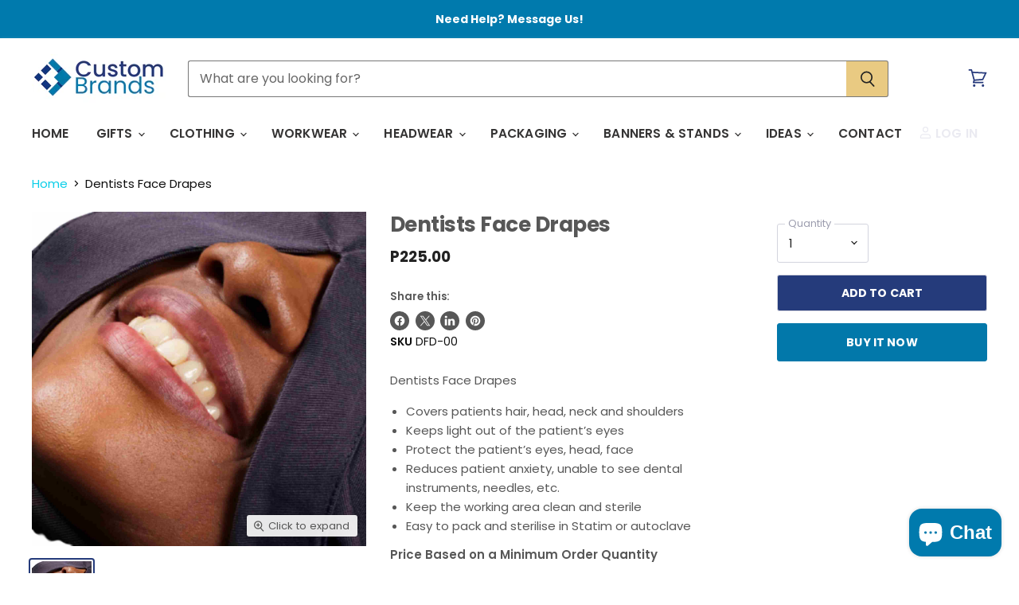

--- FILE ---
content_type: text/html; charset=utf-8
request_url: https://custombrands.ca/products/dentists-face-drapes
body_size: 48145
content:
<!doctype html>
<html class="no-js no-touch" lang="en">
  <head>
    <meta charset="utf-8">
    <meta http-equiv="X-UA-Compatible" content="IE=edge,chrome=1">
    <meta name="viewport" content="width=device-width,initial-scale=1" />

    <!-- Preconnect Domains -->
    <link rel="preconnect" href="https://cdn.shopify.com" crossorigin>
    <link rel="preconnect" href="https://fonts.shopify.com" crossorigin>
    <link rel="preconnect" href="https://monorail-edge.shopifysvc.com">

    
      <link rel="preconnect" href="https://connect.facebook.net" crossorigin>
    
    
      <link rel="preconnect" href="https://www.google-analytics.com" crossorigin>
    

    <!-- Preload Assets -->
    <link rel="preload" href="//custombrands.ca/cdn/shop/t/62/assets/api.js?v=53513403336323676991746090293" as="script">

    

    <link rel="preload" href="//custombrands.ca/cdn/shop/t/62/assets/superstore.js?v=35795384425480253651746090293" as="script"><title>Dentists Face Drapes | Custom Brands</title>

    
      <meta name="description" content="Dentists Face Drapes Covers patients hair, head, neck and shoulders Keeps light out of the patient’s eyes Protect the patient’s eyes, head, face Reduces patient anxiety, unable to...">
    

    
  <link rel="shortcut icon" href="//custombrands.ca/cdn/shop/files/CBB_Icon_8480462a-8231-442f-9d6e-c0b15def1c8f_32x32.png?v=1633710047" type="image/png">

<!-- Canonical: force self-canonical per active domain -->
<link rel="canonical" href="https://custombrands.ca/products/dentists-face-drapes">

<!-- hreflang: explicit regional equivalents -->
<link rel="alternate" hreflang="en-bw" href="https://creativebrands.africa/products/dentists-face-drapes">
<link rel="alternate" hreflang="en"    href="https://creativebrands.africa/products/dentists-face-drapes">

<link rel="alternate" hreflang="en-za" href="https://custombrands.co.za/products/dentists-face-drapes">
<link rel="alternate" hreflang="en-zm" href="https://custombrands.co.zm/products/dentists-face-drapes">
<link rel="alternate" hreflang="en-zw" href="https://custombrands.co.zw/products/dentists-face-drapes">

<link rel="alternate" hreflang="en-us" href="https://custombrands.us/products/dentists-face-drapes">
<link rel="alternate" hreflang="en-ca" href="https://custombrands.ca/products/dentists-face-drapes">

    















<meta property="og:site_name" content="Custom Brands">
<meta property="og:url" content="https://custombrands.ca/products/dentists-face-drapes">
<meta property="og:title" content="Dentists Face Drapes">
<meta property="og:type" content="website">
<meta property="og:description" content="Dentists Face Drapes Covers patients hair, head, neck and shoulders Keeps light out of the patient’s eyes Protect the patient’s eyes, head, face Reduces patient anxiety, unable to...">




    
    
    

    
    
    <meta
      property="og:image"
      content="https://custombrands.ca/cdn/shop/files/custom-brands-dentists-face-drapes-surgical-433_1200x1200.jpg?v=1759580421"
    />
    <meta
      property="og:image:secure_url"
      content="https://custombrands.ca/cdn/shop/files/custom-brands-dentists-face-drapes-surgical-433_1200x1200.jpg?v=1759580421"
    />
    <meta property="og:image:width" content="1200" />
    <meta property="og:image:height" content="1200" />
    
    
    <meta property="og:image:alt" content="Dentists Face Drapes-Surgical Drapes" />
  
















<meta name="twitter:title" content="Dentists Face Drapes | Custom Brands">
<meta name="twitter:description" content="Dentists Face Drapes Covers patients hair, head, neck and shoulders Keeps light out of the patient’s eyes Protect the patient’s eyes, head, face Reduces patient anxiety, unable to...">


    
    
    
      
      
      <meta name="twitter:card" content="summary">
    
    
    <meta
      property="twitter:image"
      content="https://custombrands.ca/cdn/shop/files/custom-brands-dentists-face-drapes-surgical-433_1200x1200_crop_center.jpg?v=1759580421"
    />
    <meta property="twitter:image:width" content="1200" />
    <meta property="twitter:image:height" content="1200" />
    
    
    <meta property="twitter:image:alt" content="Dentists Face Drapes-Surgical Drapes" />
  



    

    <link rel="preload" href="//custombrands.ca/cdn/fonts/poppins/poppins_n6.aa29d4918bc243723d56b59572e18228ed0786f6.woff2" as="font" crossorigin="anonymous">

    
      <link rel="preload" as="style" href="//custombrands.ca/cdn/shop/t/62/assets/theme.css?v=42248047161878739451766414763">
    

    <script>window.performance && window.performance.mark && window.performance.mark('shopify.content_for_header.start');</script><meta name="google-site-verification" content="kO-6nL_WZJQkgdJu6rbb-RlAfNRweGejN2PUV84Js_I">
<meta id="shopify-digital-wallet" name="shopify-digital-wallet" content="/59840987302/digital_wallets/dialog">
<link rel="alternate" hreflang="x-default" href="https://creativebrands.africa/products/dentists-face-drapes">
<link rel="alternate" hreflang="en" href="https://creativebrands.africa/products/dentists-face-drapes">
<link rel="alternate" hreflang="en-ZM" href="https://custombrands.co.zm/products/dentists-face-drapes">
<link rel="alternate" hreflang="en-NA" href="https://creativebrands.africa/en-na/products/dentists-face-drapes">
<link rel="alternate" hreflang="en-NG" href="https://creativebrands.africa/en-ng/products/dentists-face-drapes">
<link rel="alternate" hreflang="en-KE" href="https://creativebrands.africa/en-ke/products/dentists-face-drapes">
<link rel="alternate" hreflang="en-ZA" href="https://custombrands.co.za/products/dentists-face-drapes">
<link rel="alternate" hreflang="en-CA" href="https://custombrands.ca/products/dentists-face-drapes">
<link rel="alternate" hreflang="en-US" href="https://custombrands.us/products/dentists-face-drapes">
<link rel="alternate" hreflang="en-ZW" href="https://custombrands.co.zw/products/dentists-face-drapes">
<link rel="alternate" type="application/json+oembed" href="https://custombrands.ca/products/dentists-face-drapes.oembed">
<script async="async" src="/checkouts/internal/preloads.js?locale=en-CA"></script>
<script id="shopify-features" type="application/json">{"accessToken":"daf48d97a479d36c53efcfaccded99fb","betas":["rich-media-storefront-analytics"],"domain":"custombrands.ca","predictiveSearch":true,"shopId":59840987302,"locale":"en"}</script>
<script>var Shopify = Shopify || {};
Shopify.shop = "creative-brands-botswana.myshopify.com";
Shopify.locale = "en";
Shopify.currency = {"active":"BWP","rate":"1.0"};
Shopify.country = "CA";
Shopify.theme = {"name":"Superstore-v5.3.2 Updated on 2025-05-01","id":177802182972,"schema_name":"Superstore","schema_version":"5.3.2","theme_store_id":null,"role":"main"};
Shopify.theme.handle = "null";
Shopify.theme.style = {"id":null,"handle":null};
Shopify.cdnHost = "custombrands.ca/cdn";
Shopify.routes = Shopify.routes || {};
Shopify.routes.root = "/";</script>
<script type="module">!function(o){(o.Shopify=o.Shopify||{}).modules=!0}(window);</script>
<script>!function(o){function n(){var o=[];function n(){o.push(Array.prototype.slice.apply(arguments))}return n.q=o,n}var t=o.Shopify=o.Shopify||{};t.loadFeatures=n(),t.autoloadFeatures=n()}(window);</script>
<script id="shop-js-analytics" type="application/json">{"pageType":"product"}</script>
<script defer="defer" async type="module" src="//custombrands.ca/cdn/shopifycloud/shop-js/modules/v2/client.init-shop-cart-sync_C5BV16lS.en.esm.js"></script>
<script defer="defer" async type="module" src="//custombrands.ca/cdn/shopifycloud/shop-js/modules/v2/chunk.common_CygWptCX.esm.js"></script>
<script type="module">
  await import("//custombrands.ca/cdn/shopifycloud/shop-js/modules/v2/client.init-shop-cart-sync_C5BV16lS.en.esm.js");
await import("//custombrands.ca/cdn/shopifycloud/shop-js/modules/v2/chunk.common_CygWptCX.esm.js");

  window.Shopify.SignInWithShop?.initShopCartSync?.({"fedCMEnabled":true,"windoidEnabled":true});

</script>
<script>(function() {
  var isLoaded = false;
  function asyncLoad() {
    if (isLoaded) return;
    isLoaded = true;
    var urls = ["https:\/\/api-na1.hubapi.com\/scriptloader\/v1\/2401353.js?shop=creative-brands-botswana.myshopify.com","https:\/\/node1.itoris.com\/dpo\/storefront\/include.js?shop=creative-brands-botswana.myshopify.com"];
    for (var i = 0; i < urls.length; i++) {
      var s = document.createElement('script');
      s.type = 'text/javascript';
      s.async = true;
      s.src = urls[i];
      var x = document.getElementsByTagName('script')[0];
      x.parentNode.insertBefore(s, x);
    }
  };
  if(window.attachEvent) {
    window.attachEvent('onload', asyncLoad);
  } else {
    window.addEventListener('load', asyncLoad, false);
  }
})();</script>
<script id="__st">var __st={"a":59840987302,"offset":7200,"reqid":"9c4d6911-c2b6-464b-ad85-5ae475e7c5f6-1768672701","pageurl":"custombrands.ca\/products\/dentists-face-drapes","u":"d641d3287695","p":"product","rtyp":"product","rid":7223035855014};</script>
<script>window.ShopifyPaypalV4VisibilityTracking = true;</script>
<script id="captcha-bootstrap">!function(){'use strict';const t='contact',e='account',n='new_comment',o=[[t,t],['blogs',n],['comments',n],[t,'customer']],c=[[e,'customer_login'],[e,'guest_login'],[e,'recover_customer_password'],[e,'create_customer']],r=t=>t.map((([t,e])=>`form[action*='/${t}']:not([data-nocaptcha='true']) input[name='form_type'][value='${e}']`)).join(','),a=t=>()=>t?[...document.querySelectorAll(t)].map((t=>t.form)):[];function s(){const t=[...o],e=r(t);return a(e)}const i='password',u='form_key',d=['recaptcha-v3-token','g-recaptcha-response','h-captcha-response',i],f=()=>{try{return window.sessionStorage}catch{return}},m='__shopify_v',_=t=>t.elements[u];function p(t,e,n=!1){try{const o=window.sessionStorage,c=JSON.parse(o.getItem(e)),{data:r}=function(t){const{data:e,action:n}=t;return t[m]||n?{data:e,action:n}:{data:t,action:n}}(c);for(const[e,n]of Object.entries(r))t.elements[e]&&(t.elements[e].value=n);n&&o.removeItem(e)}catch(o){console.error('form repopulation failed',{error:o})}}const l='form_type',E='cptcha';function T(t){t.dataset[E]=!0}const w=window,h=w.document,L='Shopify',v='ce_forms',y='captcha';let A=!1;((t,e)=>{const n=(g='f06e6c50-85a8-45c8-87d0-21a2b65856fe',I='https://cdn.shopify.com/shopifycloud/storefront-forms-hcaptcha/ce_storefront_forms_captcha_hcaptcha.v1.5.2.iife.js',D={infoText:'Protected by hCaptcha',privacyText:'Privacy',termsText:'Terms'},(t,e,n)=>{const o=w[L][v],c=o.bindForm;if(c)return c(t,g,e,D).then(n);var r;o.q.push([[t,g,e,D],n]),r=I,A||(h.body.append(Object.assign(h.createElement('script'),{id:'captcha-provider',async:!0,src:r})),A=!0)});var g,I,D;w[L]=w[L]||{},w[L][v]=w[L][v]||{},w[L][v].q=[],w[L][y]=w[L][y]||{},w[L][y].protect=function(t,e){n(t,void 0,e),T(t)},Object.freeze(w[L][y]),function(t,e,n,w,h,L){const[v,y,A,g]=function(t,e,n){const i=e?o:[],u=t?c:[],d=[...i,...u],f=r(d),m=r(i),_=r(d.filter((([t,e])=>n.includes(e))));return[a(f),a(m),a(_),s()]}(w,h,L),I=t=>{const e=t.target;return e instanceof HTMLFormElement?e:e&&e.form},D=t=>v().includes(t);t.addEventListener('submit',(t=>{const e=I(t);if(!e)return;const n=D(e)&&!e.dataset.hcaptchaBound&&!e.dataset.recaptchaBound,o=_(e),c=g().includes(e)&&(!o||!o.value);(n||c)&&t.preventDefault(),c&&!n&&(function(t){try{if(!f())return;!function(t){const e=f();if(!e)return;const n=_(t);if(!n)return;const o=n.value;o&&e.removeItem(o)}(t);const e=Array.from(Array(32),(()=>Math.random().toString(36)[2])).join('');!function(t,e){_(t)||t.append(Object.assign(document.createElement('input'),{type:'hidden',name:u})),t.elements[u].value=e}(t,e),function(t,e){const n=f();if(!n)return;const o=[...t.querySelectorAll(`input[type='${i}']`)].map((({name:t})=>t)),c=[...d,...o],r={};for(const[a,s]of new FormData(t).entries())c.includes(a)||(r[a]=s);n.setItem(e,JSON.stringify({[m]:1,action:t.action,data:r}))}(t,e)}catch(e){console.error('failed to persist form',e)}}(e),e.submit())}));const S=(t,e)=>{t&&!t.dataset[E]&&(n(t,e.some((e=>e===t))),T(t))};for(const o of['focusin','change'])t.addEventListener(o,(t=>{const e=I(t);D(e)&&S(e,y())}));const B=e.get('form_key'),M=e.get(l),P=B&&M;t.addEventListener('DOMContentLoaded',(()=>{const t=y();if(P)for(const e of t)e.elements[l].value===M&&p(e,B);[...new Set([...A(),...v().filter((t=>'true'===t.dataset.shopifyCaptcha))])].forEach((e=>S(e,t)))}))}(h,new URLSearchParams(w.location.search),n,t,e,['guest_login'])})(!0,!0)}();</script>
<script integrity="sha256-4kQ18oKyAcykRKYeNunJcIwy7WH5gtpwJnB7kiuLZ1E=" data-source-attribution="shopify.loadfeatures" defer="defer" src="//custombrands.ca/cdn/shopifycloud/storefront/assets/storefront/load_feature-a0a9edcb.js" crossorigin="anonymous"></script>
<script data-source-attribution="shopify.dynamic_checkout.dynamic.init">var Shopify=Shopify||{};Shopify.PaymentButton=Shopify.PaymentButton||{isStorefrontPortableWallets:!0,init:function(){window.Shopify.PaymentButton.init=function(){};var t=document.createElement("script");t.src="https://custombrands.ca/cdn/shopifycloud/portable-wallets/latest/portable-wallets.en.js",t.type="module",document.head.appendChild(t)}};
</script>
<script data-source-attribution="shopify.dynamic_checkout.buyer_consent">
  function portableWalletsHideBuyerConsent(e){var t=document.getElementById("shopify-buyer-consent"),n=document.getElementById("shopify-subscription-policy-button");t&&n&&(t.classList.add("hidden"),t.setAttribute("aria-hidden","true"),n.removeEventListener("click",e))}function portableWalletsShowBuyerConsent(e){var t=document.getElementById("shopify-buyer-consent"),n=document.getElementById("shopify-subscription-policy-button");t&&n&&(t.classList.remove("hidden"),t.removeAttribute("aria-hidden"),n.addEventListener("click",e))}window.Shopify?.PaymentButton&&(window.Shopify.PaymentButton.hideBuyerConsent=portableWalletsHideBuyerConsent,window.Shopify.PaymentButton.showBuyerConsent=portableWalletsShowBuyerConsent);
</script>
<script>
  function portableWalletsCleanup(e){e&&e.src&&console.error("Failed to load portable wallets script "+e.src);var t=document.querySelectorAll("shopify-accelerated-checkout .shopify-payment-button__skeleton, shopify-accelerated-checkout-cart .wallet-cart-button__skeleton"),e=document.getElementById("shopify-buyer-consent");for(let e=0;e<t.length;e++)t[e].remove();e&&e.remove()}function portableWalletsNotLoadedAsModule(e){e instanceof ErrorEvent&&"string"==typeof e.message&&e.message.includes("import.meta")&&"string"==typeof e.filename&&e.filename.includes("portable-wallets")&&(window.removeEventListener("error",portableWalletsNotLoadedAsModule),window.Shopify.PaymentButton.failedToLoad=e,"loading"===document.readyState?document.addEventListener("DOMContentLoaded",window.Shopify.PaymentButton.init):window.Shopify.PaymentButton.init())}window.addEventListener("error",portableWalletsNotLoadedAsModule);
</script>

<script type="module" src="https://custombrands.ca/cdn/shopifycloud/portable-wallets/latest/portable-wallets.en.js" onError="portableWalletsCleanup(this)" crossorigin="anonymous"></script>
<script nomodule>
  document.addEventListener("DOMContentLoaded", portableWalletsCleanup);
</script>

<link id="shopify-accelerated-checkout-styles" rel="stylesheet" media="screen" href="https://custombrands.ca/cdn/shopifycloud/portable-wallets/latest/accelerated-checkout-backwards-compat.css" crossorigin="anonymous">
<style id="shopify-accelerated-checkout-cart">
        #shopify-buyer-consent {
  margin-top: 1em;
  display: inline-block;
  width: 100%;
}

#shopify-buyer-consent.hidden {
  display: none;
}

#shopify-subscription-policy-button {
  background: none;
  border: none;
  padding: 0;
  text-decoration: underline;
  font-size: inherit;
  cursor: pointer;
}

#shopify-subscription-policy-button::before {
  box-shadow: none;
}

      </style>

<script>window.performance && window.performance.mark && window.performance.mark('shopify.content_for_header.end');</script>

    <script>
      document.documentElement.className=document.documentElement.className.replace(/\bno-js\b/,'js');
      if(window.Shopify&&window.Shopify.designMode)document.documentElement.className+=' in-theme-editor';
      if(('ontouchstart' in window)||window.DocumentTouch&&document instanceof DocumentTouch)document.documentElement.className=document.documentElement.className.replace(/\bno-touch\b/,'has-touch');
    </script>

    <script src="//custombrands.ca/cdn/shop/t/62/assets/api.js?v=53513403336323676991746090293" defer></script>

    
      <link href="//custombrands.ca/cdn/shop/t/62/assets/theme.css?v=42248047161878739451766414763" rel="stylesheet" type="text/css" media="all" />
    



    
    <script>
      window.Theme = window.Theme || {};
      window.Theme.version = '5.3.2';
      window.Theme.name = 'Superstore';
      window.Theme.routes = {
        "root_url": "/",
        "account_url": "/account",
        "account_login_url": "/account/login",
        "account_logout_url": "/account/logout",
        "account_register_url": "/account/register",
        "account_addresses_url": "/account/addresses",
        "collections_url": "/collections",
        "all_products_collection_url": "/collections/all",
        "search_url": "/search",
        "predictive_search_url": "/search/suggest",
        "cart_url": "/cart",
        "cart_add_url": "/cart/add",
        "cart_change_url": "/cart/change",
        "cart_clear_url": "/cart/clear",
        "product_recommendations_url": "/recommendations/products",
      };
    </script>
    

  <!-- "snippets/weglot_hreftags.liquid" was not rendered, the associated app was uninstalled -->
<!-- "snippets/weglot_switcher.liquid" was not rendered, the associated app was uninstalled -->
<!-- BEGIN app block: shopify://apps/seo-king/blocks/seo-king-robots-preview-image/4aa30173-495d-4e49-b377-c5ee4024262f --><meta name="robots" content="max-image-preview:large">


<!-- END app block --><!-- BEGIN app block: shopify://apps/beast-currency-converter/blocks/doubly/267afa86-a419-4d5b-a61b-556038e7294d -->


	<script>
		var DoublyGlobalCurrency, catchXHR = true, bccAppVersion = 1;
       	var DoublyGlobal = {
			theme : 'flags_theme',
			spanClass : 'money',
			cookieName : '_g1747849114',
			ratesUrl :  'https://init.grizzlyapps.com/9e32c84f0db4f7b1eb40c32bdb0bdea9',
			geoUrl : 'https://currency.grizzlyapps.com/83d400c612f9a099fab8f76dcab73a48',
			shopCurrency : 'BWP',
            allowedCurrencies : '["BWP","KES","USD","NAD","ZAR","GBP","EGP","CAD","ETB","DZD","CHF","NZD","BZD","NGN","SZL","EUR","TZS","ZMW","UGX","RWF"]',
			countriesJSON : '{"0c9fbda2f60ec2898217462c14a8ca28":"USD","77825ffc7ed510e4219e27367f50f427":"EUR","25a2b91d530da6d79800c24bec689d61":"USD","6916af863143143036e271f9117caadc":"USD","36d215ec8ce6c5a767e678b13f50862b":"USD","fb911160ef95c46fb368ef2eff5570c0":"EUR","b3476dae9aa570b88a30abf70a978252":"USD","0dcfbae12c14fe30dc542b8206e459bd":"USD","78da38f7ae93bc36b6bd59ca89a8429e":"USD","00bad30068c0f10b3b77506da947caa2":"USD","ae7f19edb7b436fcaf57a36430c3d3b0":"AUD","33d5bb379aebcde4d167f033df2d382e":"EUR","9edd33fbd532c66cacf94af4db21dab7":"USD","925c1d014fbf174114bb903bf2c7bac5":"USD","7728cea5bac9cde9907b1085712ed9f2":"USD","749b2ebf8d945c6cf6c5f048c72aaa2a":"EUR","51a5c332372cd72420a791368eece6f8":"USD","a19904ce7ba5c44cb4d91748288eefe1":"EUR","35e59d62315172a2d1d54dc0dab770e2":"USD","90719543ee7853da54814bea0989487b":"USD","a64e8989e48fe1e7d05d23f4e8e9780c":"USD","12a516dd73e5e53bd31569e4fcc041e6":"EUR","aedbb109003adaf6af69128c4e83cbe2":"BWP","10cfd19a20aae97470c9fbec788b71d6":"EUR","6b1966f4af75004e954a0de3c7fe7c1b":"USD","a8958ab7798f4aef591661273c373f08":"USD","950722fea3174745d7dfa0458b3cf71b":"GBP","af5b357afe354e75e320a29e2b045978":"USD","b53c1f894f02b24dcda710f846b6f0b3":"USD","1eb8a653b84f6acca0219cc54beac35f":"USD","181b4e020d6109051fc88ee13fb045ca":"EUR","3024a0f4e34ca7dc9ee76ebd3c519a83":"USD","b69c9b470097833122f215cf0fa67382":"USD","df9ace98f7da2dab53a04a99cf75a3de":"USD","8d516a5655bcd1dd017b946ca6eed9d6":"USD","1ea38124b279c2416df6b493978da030":"USD","132df582bdd725b956df4dfe33711f28":"CAD","7322579988573acf8fd138830bc5e884":"USD","51bc3879ab2a3f057693cb9ec6e45c94":"GBP","3a3cea975adfe6240593cd1e5388120d":"USD","7bbd9b6a782e6e1e6a117129051aac32":"USD","60b136c7758c1178ce48c292d65851e5":"USD","c3c3ac331bcee531802bc9c1712f5c54":"USD","92035c0407d62963eda165cda28d6114":"USD","2bd18f873de9138c69de623ee7f04af9":"USD","6810126b0ee4236a21f0ac1c4fdb6764":"USD","bcf6ce5201899723a0a06792c6caeed3":"USD","5a43428b67ab8a57bfbe1088c4b7f42f":"USD","f2b2534365ee9f71fbed5e2afcdca50a":"EUR","f773a4708bf9adfefd6298f12b062124":"EUR","f8ec5d9332715db4eb25a5347286e599":"USD","92150c6fdab610675a24978b4cfbf368":"USD","96b30a27a1720ddf1b08cc915d36acab":"NZD","7a7f88e4952e63bfcd9635168264fe45":"USD","67a7fa7c3712d0f7a9dc50853047e144":"EUR","93d5e4bf2d22ead33ca93c5214b54463":"USD","fa68eef805d5b746aadfc57d13dda9a9":"EUR","a8c576d30a24ac83a47745f71143946b":"EUR","2b08e971cdcf7ef71b19dc31bc06b34b":"USD","05604cf68845e754896337a8f344e8fc":"EUR","6a7b45431588328067bcdea71dff5b2a":"USD","1454a2d0108781f78149c88fc8f36d7b":"USD","636307c6fe4c4b5f7f8c5d30fd69bd65":"USD","cbe09632afa1023daf096d3c95eb652e":"USD","d30229b54be75d9af0c2e367659a444d":"USD","3a17356976367ffbf3dd2cee9d9ebad1":"USD","b263a08ae41abd42665413977d57598f":"USD","1d1ad6b40e3d3a78667c18e8f9bcbd31":"EUR","037e3819826f61b753b5f5522720668b":"EUR","e27ad3455ba99e93fcca2d6002a07a96":"GBP","48bbd3a2d035cbaf0147d48d70177188":"GBP","a028125f469669a7318f1177d01951c7":"USD","e23547145863c2b35236b8e0aed3a1ca":"EUR","20fffcb7953b3a667d99abc2ab8fa599":"EUR","df165264a8ef4d00ff49622f4bdbba44":"EUR","88754724b0746ba01695521f0b7bd554":"EUR","c0deda8719b6bb588d2affcdda0b55c9":"EUR","4b99e0aa7795a20b86ea71bb517e3c1f":"EUR","f622b9c2c0cbbc0ca896148c9c92d897":"USD","8497791e5f8c69a8f6b5ac7b40407442":"USD","5479ec9596d2508d9f10a91e35e624a5":"EUR","599a0c6d00669d5a18a073e813ad25c1":"USD","2a3d1dea32681c822faadda2c7bedc93":"USD","244b30c0daca97ac92f8dc4d7196a979":"EUR","7e23e62798f68cfe69f385cfc5d24bc2":"USD","b6564c7e17cce6b08e8c28e9967777cf":"GBP","34bcc718cc321ae168c1f9fc4675d6db":"AUD","eadfe4ad5bf03256d8945fd987b9af1d":"EUR","ac960308358e08e9e02979c2f73640a1":"EUR","4e4fa68feb9fe6e476e4fc4c2b0c29cd":"USD","9d94ac33984c098a1990dfab46d247ff":"EUR","092b02a88419e23d1756a310d95fdfd0":"USD","b204130dc52fe1ffb1fbcbd9ed9648db":"USD","372cb8311b845822dc0f94eef709b010":"USD","57e542cde098aeba6a4cde0f240030ed":"USD","6896dc1edf7162438bd6d2e24e81adc8":"USD","efed88903dcd2f2f97398926dc5ea002":"AUD","f3c832d9f2faa0f2f2d6d8c73af455ca":"EUR","0de5a270cc68ef2a3a302d34e367752c":"USD","ed0cea31460c29d419378320b9ba2add":"USD","3566563af041eb64212d8e65c749fb85":"EUR","079927f1a99088814d8bc6a55445016f":"EUR","6401e1998d7987f15b52a3581165ff73":"USD","3c4dd418d1e359368054a5f1f9c9b049":"USD","b65512eda9d25418e41fccdf473d5579":"USD","807dba887c5c6e25089c209e0135b7be":"USD","5b3d9c4d15449457901391acd80adbb1":"EUR","41e21e8c34d6aa3da5b718cf4231390d":"ILS","0dab797ef2bac38eacc418c9f8e15378":"EUR","8966da5d224a004f4cb84804a5f6c688":"USD","5afe1f34ddec8ef4efc0d0a870cddd61":"USD","bd9b17731f33daee1dcc16697cdd0cf2":"USD","d5e688005a94a3e4757619a99f369013":"USD","80205369a97c21e5b252abfa282346ed":"USD","3edf06f0c8964eac1c6726937f7f352b":"KES","299afb61e687060e5e66bee8b29799f5":"USD","04b22e7a99e35a4e6f6514b57cc97ae9":"USD","0adfee7e28312e24433bcefe25145bce":"USD","73b4c50df66f6a1a5798982a4039b0b0":"USD","34b09239ed51e9a61f19a88ab3f7fcea":"USD","cae77d8621fa4d86b0b92481880a5317":"USD","bba28a0a3390f1867d6dbdb765c6a4dc":"LSL","77e8fb6bf8a842fbd6b34be76499ebfa":"EUR","d458e452b82fc3f8b22a793a46b9f98d":"USD","1ae51d98f27604480f17d8fd97cac38a":"USD","9165792285868d0cba002e56081bb192":"EUR","b7227de55a8695f5e7efe963c8f37580":"EUR","e1dc245d3be5a40f86acdc91ac12ea63":"EUR","1058307c74890a16402e5c523d45ccc4":"USD","767899052385440a885d7de938daad01":"USD","42afcbb9ee739cc47c7d1702eb6ce514":"USD","275edfb0464d6ef42d4ab83e25f2c61f":"USD","0920c810738edbd92221dc14a20fd857":"USD","3d49572a28be2f390a459064d1a6fb86":"USD","4e0781dfb39bff6f61a172fc36311361":"EUR","49216d21984ad4769256a4bda5b8e468":"EUR","7610e93ea7d4c45f7e396acd695cdabd":"USD","76cae5901fbe4ffc09d33953adb034b1":"USD","00837c88b2fca5736a8f9d3dc2b07bc5":"USD","f363cf2859ce0362565e44f1893875a9":"EUR","1dccd443b3eb8235d5b5d5d6da8382dc":"USD","6c9a5e308c5817eaef3edb3ecb7ad67c":"USD","1eb3ae043c810aa530d470446f31feeb":"EUR","223989fc8d5283e598bde9d0073dd319":"USD","f95322c1726fb8beb6a49e69f406062e":"USD","ac1cd746ee4b708a441ff9e4fb36ac4c":"USD","738079a8cc1ec3c3e2129b1e243fc759":"USD","dfbe6bca2b81e38c0a9c080424b1d059":"NAD","c768fd9e960be7a96a15f3fe01180b75":"AUD","611b83f00e115fa1bd82798e0880237c":"USD","ae260c648e19c69d011aaf48cf5f66ef":"EUR","27e53f66add17b02c21300e3e431c533":"EUR","718605db25ac86e0a81169c100c42433":"EUR","42df8577e98085941b5516769691614d":"EUR","ea5260e4f756a54ed674938e72b8468b":"USD","5825c0e889637e79beca81650c4c1ac3":"EUR","95f82d217678c6bcb292b8fc7682234f":"USD","5b1e176938f4fc1e6522b9f9151d42d6":"NZD","4ec181c3cff3032f67d94739e0e8737d":"USD","b3301ed2070ec7aceb5be3b5dcc07ad9":"USD","cb1d6534badc367e8dd9d40ded713069":"NGN","0511d3f5aac43354944b18475222f917":"NZD","cc055af6be2b737d4707a96a552198ee":"AUD","3e08b5ba3280cdc6e122982b8d112784":"EUR","cac21d3c62a7eb45ee19b3ce11a5fbdf":"USD","8de2e7ca50fc23e4bd3bdad52af3037a":"USD","8ada16d7e26335f17caa2acb955e4c63":"USD","c2f8a60ae14932219e028d614e527959":"USD","e79c4eeea8288d0e262d1d406a7e66f8":"USD","58c5e67c7a17d3741c98f44625f55756":"USD","e02107346a74b3d630cc6b3711a88536":"USD","41a47e227563d31fdc856d695d3d1844":"USD","6ed7fa60539658265859ef7d48f07785":"USD","90d2c82a2026996f3108f8b150828939":"USD","e0ee9955cb9435aa9069cb193c54ef08":"USD","d5bb7b09f2c1d285f61754cdeb4fdd0a":"USD","e47a66a04fc75e67aa65a0130d88c289":"EUR","fa5ec300d94ca4e8726f3324a7221e15":"EUR","da7dc0acf54f11a299598d5c1abc5961":"USD","a846d0e7d02f0ec40f36262361c8dd18":"USD","bd68e4c39ab0b7db62f065768d28c62b":"USD","a16006c8c29e90446f0fde04b6e3e88f":"USD","37e4065a1f7e35bfaef4bbf802897a2a":"EUR","1ccbbd574db7fd92d40a94c7f6725c49":"EUR","de553067944fe9a58a174f50fef9f3d1":"EUR","5735bd62d4dc46c38a264768624c5330":"RWF","befcbbe1fc95eec06ccf45a9883d7577":"EUR","9b39639bd0ff46e7623c70ceef74ea51":"GBP","94244557185f84c304bb2373b3534fbc":"USD","eef4bec625bc2eee7b9c43287bc6e0a9":"USD","8589dd64d0c84007198df76e131cfc13":"USD","390af7034abbeab1dea79b0a08e08eb0":"EUR","2bd9b35fa78df0a08155979123b82a6c":"EUR","c845f4e559f39bdfbad73b4ce8ee47bf":"USD","87336adbbb2d9cf8aa8c3432a8b6925d":"EUR","ae6edefdd8d61735e296170da3e4ec21":"USD","717b8accc93f982d5200c72fc0bd6a2a":"USD","707862748b5f9e173d8540eed312ed59":"USD","3f7d04eb7ec8fd8019d5e92429ef11ea":"EUR","27143b90c8dcf38ec194a972b93872f5":"USD","7ceef5912e0f9e67185881af9935da48":"USD","7f882944ca9cab2763fbdaa377061464":"USD","54e8c9819bcbc5b574fb44d54d25aa5a":"EUR","0adb4d2468afd4dbd61c49f7fd36d88b":"USD","924f2e3fa5749228c3c6e8ead75f30b1":"EUR","814976873ee98a5cde52aa91f8e57f42":"USD","c1834a641b269e2d0a9403dd32baae92":"ZAR","9338d6e26cefddb2528d5b68a06d2717":"USD","1d945ab7aaaf4f9e4d9fd09ea7a949d6":"EUR","23b6672991ae7b379d36b7db29c38ac4":"USD","a22d9decc47998b44a36a7484c37314e":"USD","180727061ac3e6a234cf945cb8f119e3":"USD","3028a629c4affcfdd5b29cc13d065120":"USD","9a4a9bf6dc7ece97b8625b3f55acb3a2":"EUR","4e42c6cbde70d01c30fa7e227c5a6626":"SZL","25c82ed78d863c8047281fcfd229298a":"EUR","c12b0a6679d4199308210e66eca31c90":"CHF","458da6c10e2b4f09c726a02f06cc15ba":"USD","c3c261b4d5c775fd0a8a4d58884eabc4":"USD","237c77ef06d9f28471af18777229408b":"USD","5203b04ab35c5bce320c1ee96cd4e129":"USD","e9374cb9412edd8f085935f54f91385a":"USD","4e5207658c6cd6ddb48befc6c4f08682":"USD","0a9590217a134adfc2371a7e7017b451":"USD","1a88d8af6e9c7b3aa67835874f0e8769":"USD","596b519ddd104be1202b1680edd788ea":"USD","938f6a602f47ab11611eac75b7d96342":"USD","4ae4f25295d016c86688f39f21ec4566":"USD","ebee30ce4ec75b66d21f48b0924328f7":"USD","a7f615f9447cc59bfca778079a3814a3":"USD","85bdaabd2818943bbc1b467e300a332e":"UGX","8c57fb99483a3e0c56a73bac38519d9a":"USD","66d327f218b4073155d0b046381ff675":"EUR","4ea695c1a795ba52c92b9f0110aa7b2d":"USD","9b8c63a775d413d2dd8b68fd572882b4":"GBP","3d44a52383e9ab002dbd337a751479a3":"GBP","cd079ceee5c703f20b34577fb9b368ab":"GBP","3c9ff57d6d41927b2c97b51af715b6ad":"GBP","7a042d8291ccfb63b31c0617e7a1baa1":"TZS","a7ce3de3b5af9a66c927e463f0230223":"USD","7b4a54aada8152200148585aadbce60e":"USD","76bbb5b1aa821625238326d161269297":"USD","46f7033bc00aeb7b684f462ffb338f74":"USD","d7e82bf061f52352d475f1affe3639db":"USD","cfebc08fb2c603c307ec34e3ba26b0cf":"USD","e7a84add1a61f63eb41939981e823bf1":"EUR","88207eabcca4cd20581678e66f05a864":"USD","ab1ac5bf7c0d655900deaee5707ff90c":"USD","745b69ef9b6a4cffad40699f6bbd6d45":"ZMW","88e80faafe1bfca1109be2d97aa40c54":"EUR"}',
			currencyMessage : 'All orders are processed in BWP. While the content of your cart is currently displayed in <span class="selected-currency"></span>, you will checkout using BWP at the most current exchange rate.',
            currencyFormat : 'money_format',
			euroFormat : 'amount',
            removeDecimals : 0,
            roundDecimals : 1,
            roundTo : '00',
            autoSwitch : 1,
			showPriceOnHover : 0,
            showCurrencyMessage : true,
			hideConverter : '0',
			forceJqueryLoad : false,
			beeketing : true,
			themeScript : '',
			customerScriptBefore : '',
			customerScriptAfter : '',
			debug: false
		};

		<!-- inline script: fixes + various plugin js functions -->
		DoublyGlobal.themeScript = "if(DoublyGlobal.debug) debugger;dbGenericFixes=true; \/* hide generic *\/ if(window.location.href.indexOf('\/checkouts') != -1 || window.location.href.indexOf('\/password') != -1 || window.location.href.indexOf('\/orders') != -1) { const doublyStylesHide = document.createElement('style'); doublyStylesHide.textContent = ` .doubly-float, .doubly-wrapper { display:none !important; } `; document.head.appendChild(doublyStylesHide); } \/* generic code to add money, message, convert with retry *\/ function genericConvert(){ if (typeof doublyAddMessage !== 'undefined') doublyAddMessage(); if (typeof doublyAddMoney !== 'undefined') doublyAddMoney(); if (typeof doublyResetMoney !== 'undefined') doublyResetMoney(); DoublyCurrency.convertAll(); initExtraFeatures(); } window.doublyChangeEvent = function(e) { var numRetries = (typeof doublyIntervalTries !== 'undefined' ? doublyIntervalTries : 6); var timeout = (typeof doublyIntervalTime !== 'undefined' ? doublyIntervalTime : 400); clearInterval(window.doublyInterval); \/* quick convert *\/ setTimeout(genericConvert, 50); \/* retry *\/ window.doublyInterval = setInterval(function() { try{ genericConvert(); } catch (e) { clearInterval(window.doublyInterval); } if (numRetries-- <= 0) clearInterval(window.doublyInterval); }, timeout); }; \/* bind events *\/ ['mouseup', 'change', 'input', 'scroll'].forEach(function(event) { document.removeEventListener(event, doublyChangeEvent); document.addEventListener(event, doublyChangeEvent); }); \/* for ajax cart *\/ jQueryGrizzly(document).unbind('ajaxComplete.doublyGenericFix'); jQueryGrizzly(document).bind('ajaxComplete.doublyGenericFix', doublyChangeEvent);";
                    DoublyGlobal.initNiceSelect = function(){
                        !function(e) {
                            e.fn.niceSelect = function() {
                                this.each(function() {
                                    var s = e(this);
                                    var t = s.next()
                                    , n = s.find('option')
                                    , a = s.find('option:selected');
                                    t.find('.current').html('<span class="flags flags-' + a.data('country') + '"></span> &nbsp;' + a.data('display') || a.text());
                                }),
                                e(document).off('.nice_select'),
                                e(document).on('click.nice_select', '.doubly-nice-select.doubly-nice-select', function(s) {
                                    var t = e(this);
                                    e('.doubly-nice-select').not(t).removeClass('open'),
                                    t.toggleClass('open'),
                                    t.hasClass('open') ? (t.find('.option'),
                                    t.find('.focus').removeClass('focus'),
                                    t.find('.selected').addClass('focus')) : t.focus()
                                }),
                                e(document).on('click.nice_select', function(s) {
                                    0 === e(s.target).closest('.doubly-nice-select').length && e('.doubly-nice-select').removeClass('open').find('.option')
                                }),
                                e(document).on('click.nice_select', '.doubly-nice-select .option', function(s) {
                                    var t = e(this);
                                    e('.doubly-nice-select').each(function() {
                                        var s = e(this).find('.option[data-value="' + t.data('value') + '"]')
                                        , n = s.closest('.doubly-nice-select');
                                        n.find('.selected').removeClass('selected'),
                                        s.addClass('selected');
                                        var a = '<span class="flags flags-' + s.data('country') + '"></span> &nbsp;' + s.data('display') || s.text();
                                        n.find('.current').html(a),
                                        n.prev('select').val(s.data('value')).trigger('change')
                                    })
                                }),
                                e(document).on('keydown.nice_select', '.doubly-nice-select', function(s) {
                                    var t = e(this)
                                    , n = e(t.find('.focus') || t.find('.list .option.selected'));
                                    if (32 == s.keyCode || 13 == s.keyCode)
                                        return t.hasClass('open') ? n.trigger('click') : t.trigger('click'),
                                        !1;
                                    if (40 == s.keyCode)
                                        return t.hasClass('open') ? n.next().length > 0 && (t.find('.focus').removeClass('focus'),
                                        n.next().addClass('focus')) : t.trigger('click'),
                                        !1;
                                    if (38 == s.keyCode)
                                        return t.hasClass('open') ? n.prev().length > 0 && (t.find('.focus').removeClass('focus'),
                                        n.prev().addClass('focus')) : t.trigger('click'),
                                        !1;
                                    if (27 == s.keyCode)
                                        t.hasClass('open') && t.trigger('click');
                                    else if (9 == s.keyCode && t.hasClass('open'))
                                        return !1
                                })
                            }
                        }(jQueryGrizzly);
                    };
                DoublyGlobal.addSelect = function(){
                    /* add select in select wrapper or body */  
                    if (jQueryGrizzly('.doubly-wrapper').length>0) { 
                        var doublyWrapper = '.doubly-wrapper';
                    } else if (jQueryGrizzly('.doubly-float').length==0) {
                        var doublyWrapper = '.doubly-float';
                        jQueryGrizzly('body').append('<div class="doubly-float"></div>');
                    }
                    document.querySelectorAll(doublyWrapper).forEach(function(el) {
                        el.insertAdjacentHTML('afterbegin', '<select class="currency-switcher right noreplace" name="doubly-currencies"><option value="BWP" data-country="Botswana" data-currency-symbol="&#80;" data-display="BWP">Botswanan Pula</option><option value="KES" data-country="Kenya" data-currency-symbol="&#75;&#83;&#104;" data-display="KES">Kenyan Shilling</option><option value="USD" data-country="United-States" data-currency-symbol="&#36;" data-display="USD">US Dollar</option><option value="NAD" data-country="Namibia" data-currency-symbol="&#36;" data-display="NAD">Namibian Dollar</option><option value="ZAR" data-country="South-Africa" data-currency-symbol="&#82;" data-display="ZAR">South African Rand</option><option value="GBP" data-country="United-Kingdom" data-currency-symbol="&#163;" data-display="GBP">British Pound Sterling</option><option value="EGP" data-country="Egypt" data-currency-symbol="&#163;" data-display="EGP">Egyptian Pound</option><option value="CAD" data-country="Canada" data-currency-symbol="&#36;" data-display="CAD">Canadian Dollar</option><option value="ETB" data-country="Ethiopia" data-currency-symbol="&#66;&#114;" data-display="ETB">Ethiopian Birr</option><option value="DZD" data-country="Algeria" data-currency-symbol="&#1583;&#1580;" data-display="DZD">Algerian Dinar</option><option value="CHF" data-country="Switzerland" data-currency-symbol="&#67;&#72;&#70;" data-display="CHF">Swiss Franc</option><option value="NZD" data-country="New-Zealand" data-currency-symbol="&#36;" data-display="NZD">New Zealand Dollar</option><option value="BZD" data-country="Belize" data-currency-symbol="&#66;&#90;&#36;" data-display="BZD">Belize Dollar</option><option value="NGN" data-country="Nigeria" data-currency-symbol="&#8358;" data-display="NGN">Nigerian Naira</option><option value="SZL" data-country="Swaziland" data-currency-symbol="&#76;" data-display="SZL">Swazi Lilangeni</option><option value="EUR" data-country="European-Union" data-currency-symbol="&#8364;" data-display="EUR">Euro</option><option value="TZS" data-country="Tanzania" data-currency-symbol="" data-display="TZS">Tanzanian Shilling</option><option value="ZMW" data-country="Zambia" data-currency-symbol="ZMW" data-display="ZMW">Zambian Kwacha</option><option value="UGX" data-country="Uganda" data-currency-symbol="&#85;&#83;&#104;" data-display="UGX">Ugandan Shilling</option><option value="RWF" data-country="Rwanda" data-currency-symbol="&#1585;.&#1587;" data-display="RWF">Rwandan Franc</option></select> <div class="doubly-nice-select currency-switcher right" data-nosnippet> <span class="current notranslate"></span> <ul class="list"> <li class="option notranslate" data-value="BWP" data-country="Botswana" data-currency-symbol="&#80;" data-display="BWP"><span class="flags flags-Botswana"></span> &nbsp;Botswanan Pula</li><li class="option notranslate" data-value="KES" data-country="Kenya" data-currency-symbol="&#75;&#83;&#104;" data-display="KES"><span class="flags flags-Kenya"></span> &nbsp;Kenyan Shilling</li><li class="option notranslate" data-value="USD" data-country="United-States" data-currency-symbol="&#36;" data-display="USD"><span class="flags flags-United-States"></span> &nbsp;US Dollar</li><li class="option notranslate" data-value="NAD" data-country="Namibia" data-currency-symbol="&#36;" data-display="NAD"><span class="flags flags-Namibia"></span> &nbsp;Namibian Dollar</li><li class="option notranslate" data-value="ZAR" data-country="South-Africa" data-currency-symbol="&#82;" data-display="ZAR"><span class="flags flags-South-Africa"></span> &nbsp;South African Rand</li><li class="option notranslate" data-value="GBP" data-country="United-Kingdom" data-currency-symbol="&#163;" data-display="GBP"><span class="flags flags-United-Kingdom"></span> &nbsp;British Pound Sterling</li><li class="option notranslate" data-value="EGP" data-country="Egypt" data-currency-symbol="&#163;" data-display="EGP"><span class="flags flags-Egypt"></span> &nbsp;Egyptian Pound</li><li class="option notranslate" data-value="CAD" data-country="Canada" data-currency-symbol="&#36;" data-display="CAD"><span class="flags flags-Canada"></span> &nbsp;Canadian Dollar</li><li class="option notranslate" data-value="ETB" data-country="Ethiopia" data-currency-symbol="&#66;&#114;" data-display="ETB"><span class="flags flags-Ethiopia"></span> &nbsp;Ethiopian Birr</li><li class="option notranslate" data-value="DZD" data-country="Algeria" data-currency-symbol="&#1583;&#1580;" data-display="DZD"><span class="flags flags-Algeria"></span> &nbsp;Algerian Dinar</li><li class="option notranslate" data-value="CHF" data-country="Switzerland" data-currency-symbol="&#67;&#72;&#70;" data-display="CHF"><span class="flags flags-Switzerland"></span> &nbsp;Swiss Franc</li><li class="option notranslate" data-value="NZD" data-country="New-Zealand" data-currency-symbol="&#36;" data-display="NZD"><span class="flags flags-New-Zealand"></span> &nbsp;New Zealand Dollar</li><li class="option notranslate" data-value="BZD" data-country="Belize" data-currency-symbol="&#66;&#90;&#36;" data-display="BZD"><span class="flags flags-Belize"></span> &nbsp;Belize Dollar</li><li class="option notranslate" data-value="NGN" data-country="Nigeria" data-currency-symbol="&#8358;" data-display="NGN"><span class="flags flags-Nigeria"></span> &nbsp;Nigerian Naira</li><li class="option notranslate" data-value="SZL" data-country="Swaziland" data-currency-symbol="&#76;" data-display="SZL"><span class="flags flags-Swaziland"></span> &nbsp;Swazi Lilangeni</li><li class="option notranslate" data-value="EUR" data-country="European-Union" data-currency-symbol="&#8364;" data-display="EUR"><span class="flags flags-European-Union"></span> &nbsp;Euro</li><li class="option notranslate" data-value="TZS" data-country="Tanzania" data-currency-symbol="" data-display="TZS"><span class="flags flags-Tanzania"></span> &nbsp;Tanzanian Shilling</li><li class="option notranslate" data-value="ZMW" data-country="Zambia" data-currency-symbol="ZMW" data-display="ZMW"><span class="flags flags-Zambia"></span> &nbsp;Zambian Kwacha</li><li class="option notranslate" data-value="UGX" data-country="Uganda" data-currency-symbol="&#85;&#83;&#104;" data-display="UGX"><span class="flags flags-Uganda"></span> &nbsp;Ugandan Shilling</li><li class="option notranslate" data-value="RWF" data-country="Rwanda" data-currency-symbol="&#1585;.&#1587;" data-display="RWF"><span class="flags flags-Rwanda"></span> &nbsp;Rwandan Franc</li> </ul> </div>');
                    });
                }
		var bbb = "0";
	</script>
	
	
	<!-- inline styles -->
	<style> 
		
		.flags{background-image:url("https://cdn.shopify.com/extensions/01997e3d-dbe8-7f57-a70f-4120f12c2b07/currency-54/assets/currency-flags.png")}
		.flags-small{background-image:url("https://cdn.shopify.com/extensions/01997e3d-dbe8-7f57-a70f-4120f12c2b07/currency-54/assets/currency-flags-small.png")}
		select.currency-switcher{display:none}.doubly-nice-select{-webkit-tap-highlight-color:transparent;background-color:#fff;border-radius:5px;border:1px solid #e8e8e8;box-sizing:border-box;cursor:pointer;display:block;float:left;font-family:"Helvetica Neue",Arial;font-size:14px;font-weight:400;height:42px;line-height:40px;outline:0;padding-left:12px;padding-right:30px;position:relative;text-align:left!important;transition:none;/*transition:all .2s ease-in-out;*/-webkit-user-select:none;-moz-user-select:none;-ms-user-select:none;user-select:none;white-space:nowrap;width:auto}.doubly-nice-select:hover{border-color:#dbdbdb}.doubly-nice-select.open,.doubly-nice-select:active,.doubly-nice-select:focus{border-color:#88bfff}.doubly-nice-select:after{border-bottom:2px solid #999;border-right:2px solid #999;content:"";display:block;height:5px;box-sizing:content-box;pointer-events:none;position:absolute;right:14px;top:16px;-webkit-transform-origin:66% 66%;transform-origin:66% 66%;-webkit-transform:rotate(45deg);transform:rotate(45deg);transition:transform .15s ease-in-out;width:5px}.doubly-nice-select.open:after{-webkit-transform:rotate(-135deg);transform:rotate(-135deg)}.doubly-nice-select.open .list{opacity:1;pointer-events:auto;-webkit-transform:scale(1) translateY(0);transform:scale(1) translateY(0); z-index:1000000 !important;}.doubly-nice-select.disabled{border-color:#ededed;color:#999;pointer-events:none}.doubly-nice-select.disabled:after{border-color:#ccc}.doubly-nice-select.wide{width:100%}.doubly-nice-select.wide .list{left:0!important;right:0!important}.doubly-nice-select.right{float:right}.doubly-nice-select.right .list{left:auto;right:0}.doubly-nice-select.small{font-size:12px;height:36px;line-height:34px}.doubly-nice-select.small:after{height:4px;width:4px}.flags-Afghanistan,.flags-Albania,.flags-Algeria,.flags-Andorra,.flags-Angola,.flags-Antigua-and-Barbuda,.flags-Argentina,.flags-Armenia,.flags-Aruba,.flags-Australia,.flags-Austria,.flags-Azerbaijan,.flags-Bahamas,.flags-Bahrain,.flags-Bangladesh,.flags-Barbados,.flags-Belarus,.flags-Belgium,.flags-Belize,.flags-Benin,.flags-Bermuda,.flags-Bhutan,.flags-Bitcoin,.flags-Bolivia,.flags-Bosnia-and-Herzegovina,.flags-Botswana,.flags-Brazil,.flags-Brunei,.flags-Bulgaria,.flags-Burkina-Faso,.flags-Burundi,.flags-Cambodia,.flags-Cameroon,.flags-Canada,.flags-Cape-Verde,.flags-Cayman-Islands,.flags-Central-African-Republic,.flags-Chad,.flags-Chile,.flags-China,.flags-Colombia,.flags-Comoros,.flags-Congo-Democratic,.flags-Congo-Republic,.flags-Costa-Rica,.flags-Cote-d_Ivoire,.flags-Croatia,.flags-Cuba,.flags-Curacao,.flags-Cyprus,.flags-Czech-Republic,.flags-Denmark,.flags-Djibouti,.flags-Dominica,.flags-Dominican-Republic,.flags-East-Timor,.flags-Ecuador,.flags-Egypt,.flags-El-Salvador,.flags-Equatorial-Guinea,.flags-Eritrea,.flags-Estonia,.flags-Ethiopia,.flags-European-Union,.flags-Falkland-Islands,.flags-Fiji,.flags-Finland,.flags-France,.flags-Gabon,.flags-Gambia,.flags-Georgia,.flags-Germany,.flags-Ghana,.flags-Gibraltar,.flags-Grecee,.flags-Grenada,.flags-Guatemala,.flags-Guernsey,.flags-Guinea,.flags-Guinea-Bissau,.flags-Guyana,.flags-Haiti,.flags-Honduras,.flags-Hong-Kong,.flags-Hungary,.flags-IMF,.flags-Iceland,.flags-India,.flags-Indonesia,.flags-Iran,.flags-Iraq,.flags-Ireland,.flags-Isle-of-Man,.flags-Israel,.flags-Italy,.flags-Jamaica,.flags-Japan,.flags-Jersey,.flags-Jordan,.flags-Kazakhstan,.flags-Kenya,.flags-Korea-North,.flags-Korea-South,.flags-Kosovo,.flags-Kuwait,.flags-Kyrgyzstan,.flags-Laos,.flags-Latvia,.flags-Lebanon,.flags-Lesotho,.flags-Liberia,.flags-Libya,.flags-Liechtenstein,.flags-Lithuania,.flags-Luxembourg,.flags-Macao,.flags-Macedonia,.flags-Madagascar,.flags-Malawi,.flags-Malaysia,.flags-Maldives,.flags-Mali,.flags-Malta,.flags-Marshall-Islands,.flags-Mauritania,.flags-Mauritius,.flags-Mexico,.flags-Micronesia-_Federated_,.flags-Moldova,.flags-Monaco,.flags-Mongolia,.flags-Montenegro,.flags-Morocco,.flags-Mozambique,.flags-Myanmar,.flags-Namibia,.flags-Nauru,.flags-Nepal,.flags-Netherlands,.flags-New-Zealand,.flags-Nicaragua,.flags-Niger,.flags-Nigeria,.flags-Norway,.flags-Oman,.flags-Pakistan,.flags-Palau,.flags-Panama,.flags-Papua-New-Guinea,.flags-Paraguay,.flags-Peru,.flags-Philippines,.flags-Poland,.flags-Portugal,.flags-Qatar,.flags-Romania,.flags-Russia,.flags-Rwanda,.flags-Saint-Helena,.flags-Saint-Kitts-and-Nevis,.flags-Saint-Lucia,.flags-Saint-Vincent-and-the-Grenadines,.flags-Samoa,.flags-San-Marino,.flags-Sao-Tome-and-Principe,.flags-Saudi-Arabia,.flags-Seborga,.flags-Senegal,.flags-Serbia,.flags-Seychelles,.flags-Sierra-Leone,.flags-Singapore,.flags-Slovakia,.flags-Slovenia,.flags-Solomon-Islands,.flags-Somalia,.flags-South-Africa,.flags-South-Sudan,.flags-Spain,.flags-Sri-Lanka,.flags-Sudan,.flags-Suriname,.flags-Swaziland,.flags-Sweden,.flags-Switzerland,.flags-Syria,.flags-Taiwan,.flags-Tajikistan,.flags-Tanzania,.flags-Thailand,.flags-Togo,.flags-Tonga,.flags-Trinidad-and-Tobago,.flags-Tunisia,.flags-Turkey,.flags-Turkmenistan,.flags-Tuvalu,.flags-Uganda,.flags-Ukraine,.flags-United-Arab-Emirates,.flags-United-Kingdom,.flags-United-States,.flags-Uruguay,.flags-Uzbekistan,.flags-Vanuatu,.flags-Vatican-City,.flags-Venezuela,.flags-Vietnam,.flags-Wallis-and-Futuna,.flags-XAG,.flags-XAU,.flags-XPT,.flags-Yemen,.flags-Zambia,.flags-Zimbabwe{width:30px;height:20px}.doubly-nice-select.small .option{line-height:34px;min-height:34px}.doubly-nice-select .list{background-color:#fff;border-radius:5px;box-shadow:0 0 0 1px rgba(68,68,68,.11);box-sizing:border-box;margin:4px 0 0!important;opacity:0;overflow:scroll;overflow-x:hidden;padding:0;pointer-events:none;position:absolute;top:100%;max-height:260px;left:0;-webkit-transform-origin:50% 0;transform-origin:50% 0;-webkit-transform:scale(.75) translateY(-21px);transform:scale(.75) translateY(-21px);transition:all .2s cubic-bezier(.5,0,0,1.25),opacity .15s ease-out;z-index:100000}.doubly-nice-select .current img,.doubly-nice-select .option img{vertical-align:top;padding-top:10px}.doubly-nice-select .list:hover .option:not(:hover){background-color:transparent!important}.doubly-nice-select .option{font-size:13px !important;float:none!important;text-align:left !important;margin:0px !important;font-family:Helvetica Neue,Arial !important;letter-spacing:normal;text-transform:none;display:block!important;cursor:pointer;font-weight:400;line-height:40px!important;list-style:none;min-height:40px;min-width:55px;margin-bottom:0;outline:0;padding-left:18px!important;padding-right:52px!important;text-align:left;transition:all .2s}.doubly-nice-select .option.focus,.doubly-nice-select .option.selected.focus,.doubly-nice-select .option:hover{background-color:#f6f6f6}.doubly-nice-select .option.selected{font-weight:700}.doubly-nice-select .current img{line-height:45px}.doubly-nice-select.slim{padding:0 18px 0 0;height:20px;line-height:20px;border:0;background:0 0!important}.doubly-nice-select.slim .current .flags{margin-top:0 !important}.doubly-nice-select.slim:after{right:4px;top:6px}.flags{background-repeat:no-repeat;display:block;margin:10px 4px 0 0 !important;float:left}.flags-Zimbabwe{background-position:-5px -5px}.flags-Zambia{background-position:-45px -5px}.flags-Yemen{background-position:-85px -5px}.flags-Vietnam{background-position:-125px -5px}.flags-Venezuela{background-position:-165px -5px}.flags-Vatican-City{background-position:-205px -5px}.flags-Vanuatu{background-position:-245px -5px}.flags-Uzbekistan{background-position:-285px -5px}.flags-Uruguay{background-position:-325px -5px}.flags-United-States{background-position:-365px -5px}.flags-United-Kingdom{background-position:-405px -5px}.flags-United-Arab-Emirates{background-position:-445px -5px}.flags-Ukraine{background-position:-5px -35px}.flags-Uganda{background-position:-45px -35px}.flags-Tuvalu{background-position:-85px -35px}.flags-Turkmenistan{background-position:-125px -35px}.flags-Turkey{background-position:-165px -35px}.flags-Tunisia{background-position:-205px -35px}.flags-Trinidad-and-Tobago{background-position:-245px -35px}.flags-Tonga{background-position:-285px -35px}.flags-Togo{background-position:-325px -35px}.flags-Thailand{background-position:-365px -35px}.flags-Tanzania{background-position:-405px -35px}.flags-Tajikistan{background-position:-445px -35px}.flags-Taiwan{background-position:-5px -65px}.flags-Syria{background-position:-45px -65px}.flags-Switzerland{background-position:-85px -65px}.flags-Sweden{background-position:-125px -65px}.flags-Swaziland{background-position:-165px -65px}.flags-Suriname{background-position:-205px -65px}.flags-Sudan{background-position:-245px -65px}.flags-Sri-Lanka{background-position:-285px -65px}.flags-Spain{background-position:-325px -65px}.flags-South-Sudan{background-position:-365px -65px}.flags-South-Africa{background-position:-405px -65px}.flags-Somalia{background-position:-445px -65px}.flags-Solomon-Islands{background-position:-5px -95px}.flags-Slovenia{background-position:-45px -95px}.flags-Slovakia{background-position:-85px -95px}.flags-Singapore{background-position:-125px -95px}.flags-Sierra-Leone{background-position:-165px -95px}.flags-Seychelles{background-position:-205px -95px}.flags-Serbia{background-position:-245px -95px}.flags-Senegal{background-position:-285px -95px}.flags-Saudi-Arabia{background-position:-325px -95px}.flags-Sao-Tome-and-Principe{background-position:-365px -95px}.flags-San-Marino{background-position:-405px -95px}.flags-Samoa{background-position:-445px -95px}.flags-Saint-Vincent-and-the-Grenadines{background-position:-5px -125px}.flags-Saint-Lucia{background-position:-45px -125px}.flags-Saint-Kitts-and-Nevis{background-position:-85px -125px}.flags-Rwanda{background-position:-125px -125px}.flags-Russia{background-position:-165px -125px}.flags-Romania{background-position:-205px -125px}.flags-Qatar{background-position:-245px -125px}.flags-Portugal{background-position:-285px -125px}.flags-Poland{background-position:-325px -125px}.flags-Philippines{background-position:-365px -125px}.flags-Peru{background-position:-405px -125px}.flags-Paraguay{background-position:-445px -125px}.flags-Papua-New-Guinea{background-position:-5px -155px}.flags-Panama{background-position:-45px -155px}.flags-Palau{background-position:-85px -155px}.flags-Pakistan{background-position:-125px -155px}.flags-Oman{background-position:-165px -155px}.flags-Norway{background-position:-205px -155px}.flags-Nigeria{background-position:-245px -155px}.flags-Niger{background-position:-285px -155px}.flags-Nicaragua{background-position:-325px -155px}.flags-New-Zealand{background-position:-365px -155px}.flags-Netherlands{background-position:-405px -155px}.flags-Nepal{background-position:-445px -155px}.flags-Nauru{background-position:-5px -185px}.flags-Namibia{background-position:-45px -185px}.flags-Myanmar{background-position:-85px -185px}.flags-Mozambique{background-position:-125px -185px}.flags-Morocco{background-position:-165px -185px}.flags-Montenegro{background-position:-205px -185px}.flags-Mongolia{background-position:-245px -185px}.flags-Monaco{background-position:-285px -185px}.flags-Moldova{background-position:-325px -185px}.flags-Micronesia-_Federated_{background-position:-365px -185px}.flags-Mexico{background-position:-405px -185px}.flags-Mauritius{background-position:-445px -185px}.flags-Mauritania{background-position:-5px -215px}.flags-Marshall-Islands{background-position:-45px -215px}.flags-Malta{background-position:-85px -215px}.flags-Mali{background-position:-125px -215px}.flags-Maldives{background-position:-165px -215px}.flags-Malaysia{background-position:-205px -215px}.flags-Malawi{background-position:-245px -215px}.flags-Madagascar{background-position:-285px -215px}.flags-Macedonia{background-position:-325px -215px}.flags-Luxembourg{background-position:-365px -215px}.flags-Lithuania{background-position:-405px -215px}.flags-Liechtenstein{background-position:-445px -215px}.flags-Libya{background-position:-5px -245px}.flags-Liberia{background-position:-45px -245px}.flags-Lesotho{background-position:-85px -245px}.flags-Lebanon{background-position:-125px -245px}.flags-Latvia{background-position:-165px -245px}.flags-Laos{background-position:-205px -245px}.flags-Kyrgyzstan{background-position:-245px -245px}.flags-Kuwait{background-position:-285px -245px}.flags-Kosovo{background-position:-325px -245px}.flags-Korea-South{background-position:-365px -245px}.flags-Korea-North{background-position:-405px -245px}.flags-Kiribati{width:30px;height:20px;background-position:-445px -245px}.flags-Kenya{background-position:-5px -275px}.flags-Kazakhstan{background-position:-45px -275px}.flags-Jordan{background-position:-85px -275px}.flags-Japan{background-position:-125px -275px}.flags-Jamaica{background-position:-165px -275px}.flags-Italy{background-position:-205px -275px}.flags-Israel{background-position:-245px -275px}.flags-Ireland{background-position:-285px -275px}.flags-Iraq{background-position:-325px -275px}.flags-Iran{background-position:-365px -275px}.flags-Indonesia{background-position:-405px -275px}.flags-India{background-position:-445px -275px}.flags-Iceland{background-position:-5px -305px}.flags-Hungary{background-position:-45px -305px}.flags-Honduras{background-position:-85px -305px}.flags-Haiti{background-position:-125px -305px}.flags-Guyana{background-position:-165px -305px}.flags-Guinea{background-position:-205px -305px}.flags-Guinea-Bissau{background-position:-245px -305px}.flags-Guatemala{background-position:-285px -305px}.flags-Grenada{background-position:-325px -305px}.flags-Grecee{background-position:-365px -305px}.flags-Ghana{background-position:-405px -305px}.flags-Germany{background-position:-445px -305px}.flags-Georgia{background-position:-5px -335px}.flags-Gambia{background-position:-45px -335px}.flags-Gabon{background-position:-85px -335px}.flags-France{background-position:-125px -335px}.flags-Finland{background-position:-165px -335px}.flags-Fiji{background-position:-205px -335px}.flags-Ethiopia{background-position:-245px -335px}.flags-Estonia{background-position:-285px -335px}.flags-Eritrea{background-position:-325px -335px}.flags-Equatorial-Guinea{background-position:-365px -335px}.flags-El-Salvador{background-position:-405px -335px}.flags-Egypt{background-position:-445px -335px}.flags-Ecuador{background-position:-5px -365px}.flags-East-Timor{background-position:-45px -365px}.flags-Dominican-Republic{background-position:-85px -365px}.flags-Dominica{background-position:-125px -365px}.flags-Djibouti{background-position:-165px -365px}.flags-Denmark{background-position:-205px -365px}.flags-Czech-Republic{background-position:-245px -365px}.flags-Cyprus{background-position:-285px -365px}.flags-Cuba{background-position:-325px -365px}.flags-Croatia{background-position:-365px -365px}.flags-Cote-d_Ivoire{background-position:-405px -365px}.flags-Costa-Rica{background-position:-445px -365px}.flags-Congo-Republic{background-position:-5px -395px}.flags-Congo-Democratic{background-position:-45px -395px}.flags-Comoros{background-position:-85px -395px}.flags-Colombia{background-position:-125px -395px}.flags-China{background-position:-165px -395px}.flags-Chile{background-position:-205px -395px}.flags-Chad{background-position:-245px -395px}.flags-Central-African-Republic{background-position:-285px -395px}.flags-Cape-Verde{background-position:-325px -395px}.flags-Canada{background-position:-365px -395px}.flags-Cameroon{background-position:-405px -395px}.flags-Cambodia{background-position:-445px -395px}.flags-Burundi{background-position:-5px -425px}.flags-Burkina-Faso{background-position:-45px -425px}.flags-Bulgaria{background-position:-85px -425px}.flags-Brunei{background-position:-125px -425px}.flags-Brazil{background-position:-165px -425px}.flags-Botswana{background-position:-205px -425px}.flags-Bosnia-and-Herzegovina{background-position:-245px -425px}.flags-Bolivia{background-position:-285px -425px}.flags-Bhutan{background-position:-325px -425px}.flags-Benin{background-position:-365px -425px}.flags-Belize{background-position:-405px -425px}.flags-Belgium{background-position:-445px -425px}.flags-Belarus{background-position:-5px -455px}.flags-Barbados{background-position:-45px -455px}.flags-Bangladesh{background-position:-85px -455px}.flags-Bahrain{background-position:-125px -455px}.flags-Bahamas{background-position:-165px -455px}.flags-Azerbaijan{background-position:-205px -455px}.flags-Austria{background-position:-245px -455px}.flags-Australia{background-position:-285px -455px}.flags-Armenia{background-position:-325px -455px}.flags-Argentina{background-position:-365px -455px}.flags-Antigua-and-Barbuda{background-position:-405px -455px}.flags-Andorra{background-position:-445px -455px}.flags-Algeria{background-position:-5px -485px}.flags-Albania{background-position:-45px -485px}.flags-Afghanistan{background-position:-85px -485px}.flags-Bermuda{background-position:-125px -485px}.flags-European-Union{background-position:-165px -485px}.flags-XPT{background-position:-205px -485px}.flags-XAU{background-position:-245px -485px}.flags-XAG{background-position:-285px -485px}.flags-Wallis-and-Futuna{background-position:-325px -485px}.flags-Seborga{background-position:-365px -485px}.flags-Aruba{background-position:-405px -485px}.flags-Angola{background-position:-445px -485px}.flags-Saint-Helena{background-position:-485px -5px}.flags-Macao{background-position:-485px -35px}.flags-Jersey{background-position:-485px -65px}.flags-Isle-of-Man{background-position:-485px -95px}.flags-IMF{background-position:-485px -125px}.flags-Hong-Kong{background-position:-485px -155px}.flags-Guernsey{background-position:-485px -185px}.flags-Gibraltar{background-position:-485px -215px}.flags-Falkland-Islands{background-position:-485px -245px}.flags-Curacao{background-position:-485px -275px}.flags-Cayman-Islands{background-position:-485px -305px}.flags-Bitcoin{background-position:-485px -335px}.flags-small{background-repeat:no-repeat;display:block;margin:5px 3px 0 0 !important;border:1px solid #fff;box-sizing:content-box;float:left}.doubly-nice-select.open .list .flags-small{margin-top:15px  !important}.flags-small.flags-Zimbabwe{width:15px;height:10px;background-position:0 0}.flags-small.flags-Zambia{width:15px;height:10px;background-position:-15px 0}.flags-small.flags-Yemen{width:15px;height:10px;background-position:-30px 0}.flags-small.flags-Vietnam{width:15px;height:10px;background-position:-45px 0}.flags-small.flags-Venezuela{width:15px;height:10px;background-position:-60px 0}.flags-small.flags-Vatican-City{width:15px;height:10px;background-position:-75px 0}.flags-small.flags-Vanuatu{width:15px;height:10px;background-position:-90px 0}.flags-small.flags-Uzbekistan{width:15px;height:10px;background-position:-105px 0}.flags-small.flags-Uruguay{width:15px;height:10px;background-position:-120px 0}.flags-small.flags-United-Kingdom{width:15px;height:10px;background-position:-150px 0}.flags-small.flags-United-Arab-Emirates{width:15px;height:10px;background-position:-165px 0}.flags-small.flags-Ukraine{width:15px;height:10px;background-position:0 -10px}.flags-small.flags-Uganda{width:15px;height:10px;background-position:-15px -10px}.flags-small.flags-Tuvalu{width:15px;height:10px;background-position:-30px -10px}.flags-small.flags-Turkmenistan{width:15px;height:10px;background-position:-45px -10px}.flags-small.flags-Turkey{width:15px;height:10px;background-position:-60px -10px}.flags-small.flags-Tunisia{width:15px;height:10px;background-position:-75px -10px}.flags-small.flags-Trinidad-and-Tobago{width:15px;height:10px;background-position:-90px -10px}.flags-small.flags-Tonga{width:15px;height:10px;background-position:-105px -10px}.flags-small.flags-Togo{width:15px;height:10px;background-position:-120px -10px}.flags-small.flags-Thailand{width:15px;height:10px;background-position:-135px -10px}.flags-small.flags-Tanzania{width:15px;height:10px;background-position:-150px -10px}.flags-small.flags-Tajikistan{width:15px;height:10px;background-position:-165px -10px}.flags-small.flags-Taiwan{width:15px;height:10px;background-position:0 -20px}.flags-small.flags-Syria{width:15px;height:10px;background-position:-15px -20px}.flags-small.flags-Switzerland{width:15px;height:10px;background-position:-30px -20px}.flags-small.flags-Sweden{width:15px;height:10px;background-position:-45px -20px}.flags-small.flags-Swaziland{width:15px;height:10px;background-position:-60px -20px}.flags-small.flags-Suriname{width:15px;height:10px;background-position:-75px -20px}.flags-small.flags-Sudan{width:15px;height:10px;background-position:-90px -20px}.flags-small.flags-Sri-Lanka{width:15px;height:10px;background-position:-105px -20px}.flags-small.flags-Spain{width:15px;height:10px;background-position:-120px -20px}.flags-small.flags-South-Sudan{width:15px;height:10px;background-position:-135px -20px}.flags-small.flags-South-Africa{width:15px;height:10px;background-position:-150px -20px}.flags-small.flags-Somalia{width:15px;height:10px;background-position:-165px -20px}.flags-small.flags-Solomon-Islands{width:15px;height:10px;background-position:0 -30px}.flags-small.flags-Slovenia{width:15px;height:10px;background-position:-15px -30px}.flags-small.flags-Slovakia{width:15px;height:10px;background-position:-30px -30px}.flags-small.flags-Singapore{width:15px;height:10px;background-position:-45px -30px}.flags-small.flags-Sierra-Leone{width:15px;height:10px;background-position:-60px -30px}.flags-small.flags-Seychelles{width:15px;height:10px;background-position:-75px -30px}.flags-small.flags-Serbia{width:15px;height:10px;background-position:-90px -30px}.flags-small.flags-Senegal{width:15px;height:10px;background-position:-105px -30px}.flags-small.flags-Saudi-Arabia{width:15px;height:10px;background-position:-120px -30px}.flags-small.flags-Sao-Tome-and-Principe{width:15px;height:10px;background-position:-135px -30px}.flags-small.flags-San-Marino{width:15px;height:10px;background-position:-150px -30px}.flags-small.flags-Samoa{width:15px;height:10px;background-position:-165px -30px}.flags-small.flags-Saint-Vincent-and-the-Grenadines{width:15px;height:10px;background-position:0 -40px}.flags-small.flags-Saint-Lucia{width:15px;height:10px;background-position:-15px -40px}.flags-small.flags-Saint-Kitts-and-Nevis{width:15px;height:10px;background-position:-30px -40px}.flags-small.flags-Rwanda{width:15px;height:10px;background-position:-45px -40px}.flags-small.flags-Russia{width:15px;height:10px;background-position:-60px -40px}.flags-small.flags-Romania{width:15px;height:10px;background-position:-75px -40px}.flags-small.flags-Qatar{width:15px;height:10px;background-position:-90px -40px}.flags-small.flags-Portugal{width:15px;height:10px;background-position:-105px -40px}.flags-small.flags-Poland{width:15px;height:10px;background-position:-120px -40px}.flags-small.flags-Philippines{width:15px;height:10px;background-position:-135px -40px}.flags-small.flags-Peru{width:15px;height:10px;background-position:-150px -40px}.flags-small.flags-Paraguay{width:15px;height:10px;background-position:-165px -40px}.flags-small.flags-Papua-New-Guinea{width:15px;height:10px;background-position:0 -50px}.flags-small.flags-Panama{width:15px;height:10px;background-position:-15px -50px}.flags-small.flags-Palau{width:15px;height:10px;background-position:-30px -50px}.flags-small.flags-Pakistan{width:15px;height:10px;background-position:-45px -50px}.flags-small.flags-Oman{width:15px;height:10px;background-position:-60px -50px}.flags-small.flags-Norway{width:15px;height:10px;background-position:-75px -50px}.flags-small.flags-Nigeria{width:15px;height:10px;background-position:-90px -50px}.flags-small.flags-Niger{width:15px;height:10px;background-position:-105px -50px}.flags-small.flags-Nicaragua{width:15px;height:10px;background-position:-120px -50px}.flags-small.flags-New-Zealand{width:15px;height:10px;background-position:-135px -50px}.flags-small.flags-Netherlands{width:15px;height:10px;background-position:-150px -50px}.flags-small.flags-Nepal{width:15px;height:10px;background-position:-165px -50px}.flags-small.flags-Nauru{width:15px;height:10px;background-position:0 -60px}.flags-small.flags-Namibia{width:15px;height:10px;background-position:-15px -60px}.flags-small.flags-Myanmar{width:15px;height:10px;background-position:-30px -60px}.flags-small.flags-Mozambique{width:15px;height:10px;background-position:-45px -60px}.flags-small.flags-Morocco{width:15px;height:10px;background-position:-60px -60px}.flags-small.flags-Montenegro{width:15px;height:10px;background-position:-75px -60px}.flags-small.flags-Mongolia{width:15px;height:10px;background-position:-90px -60px}.flags-small.flags-Monaco{width:15px;height:10px;background-position:-105px -60px}.flags-small.flags-Moldova{width:15px;height:10px;background-position:-120px -60px}.flags-small.flags-Micronesia-_Federated_{width:15px;height:10px;background-position:-135px -60px}.flags-small.flags-Mexico{width:15px;height:10px;background-position:-150px -60px}.flags-small.flags-Mauritius{width:15px;height:10px;background-position:-165px -60px}.flags-small.flags-Mauritania{width:15px;height:10px;background-position:0 -70px}.flags-small.flags-Marshall-Islands{width:15px;height:10px;background-position:-15px -70px}.flags-small.flags-Malta{width:15px;height:10px;background-position:-30px -70px}.flags-small.flags-Mali{width:15px;height:10px;background-position:-45px -70px}.flags-small.flags-Maldives{width:15px;height:10px;background-position:-60px -70px}.flags-small.flags-Malaysia{width:15px;height:10px;background-position:-75px -70px}.flags-small.flags-Malawi{width:15px;height:10px;background-position:-90px -70px}.flags-small.flags-Madagascar{width:15px;height:10px;background-position:-105px -70px}.flags-small.flags-Macedonia{width:15px;height:10px;background-position:-120px -70px}.flags-small.flags-Luxembourg{width:15px;height:10px;background-position:-135px -70px}.flags-small.flags-Lithuania{width:15px;height:10px;background-position:-150px -70px}.flags-small.flags-Liechtenstein{width:15px;height:10px;background-position:-165px -70px}.flags-small.flags-Libya{width:15px;height:10px;background-position:0 -80px}.flags-small.flags-Liberia{width:15px;height:10px;background-position:-15px -80px}.flags-small.flags-Lesotho{width:15px;height:10px;background-position:-30px -80px}.flags-small.flags-Lebanon{width:15px;height:10px;background-position:-45px -80px}.flags-small.flags-Latvia{width:15px;height:10px;background-position:-60px -80px}.flags-small.flags-Laos{width:15px;height:10px;background-position:-75px -80px}.flags-small.flags-Kyrgyzstan{width:15px;height:10px;background-position:-90px -80px}.flags-small.flags-Kuwait{width:15px;height:10px;background-position:-105px -80px}.flags-small.flags-Kosovo{width:15px;height:10px;background-position:-120px -80px}.flags-small.flags-Korea-South{width:15px;height:10px;background-position:-135px -80px}.flags-small.flags-Korea-North{width:15px;height:10px;background-position:-150px -80px}.flags-small.flags-Kiribati{width:15px;height:10px;background-position:-165px -80px}.flags-small.flags-Kenya{width:15px;height:10px;background-position:0 -90px}.flags-small.flags-Kazakhstan{width:15px;height:10px;background-position:-15px -90px}.flags-small.flags-Jordan{width:15px;height:10px;background-position:-30px -90px}.flags-small.flags-Japan{width:15px;height:10px;background-position:-45px -90px}.flags-small.flags-Jamaica{width:15px;height:10px;background-position:-60px -90px}.flags-small.flags-Italy{width:15px;height:10px;background-position:-75px -90px}.flags-small.flags-Israel{width:15px;height:10px;background-position:-90px -90px}.flags-small.flags-Ireland{width:15px;height:10px;background-position:-105px -90px}.flags-small.flags-Iraq{width:15px;height:10px;background-position:-120px -90px}.flags-small.flags-Iran{width:15px;height:10px;background-position:-135px -90px}.flags-small.flags-Indonesia{width:15px;height:10px;background-position:-150px -90px}.flags-small.flags-India{width:15px;height:10px;background-position:-165px -90px}.flags-small.flags-Iceland{width:15px;height:10px;background-position:0 -100px}.flags-small.flags-Hungary{width:15px;height:10px;background-position:-15px -100px}.flags-small.flags-Honduras{width:15px;height:10px;background-position:-30px -100px}.flags-small.flags-Haiti{width:15px;height:10px;background-position:-45px -100px}.flags-small.flags-Guyana{width:15px;height:10px;background-position:-60px -100px}.flags-small.flags-Guinea{width:15px;height:10px;background-position:-75px -100px}.flags-small.flags-Guinea-Bissau{width:15px;height:10px;background-position:-90px -100px}.flags-small.flags-Guatemala{width:15px;height:10px;background-position:-105px -100px}.flags-small.flags-Grenada{width:15px;height:10px;background-position:-120px -100px}.flags-small.flags-Grecee{width:15px;height:10px;background-position:-135px -100px}.flags-small.flags-Ghana{width:15px;height:10px;background-position:-150px -100px}.flags-small.flags-Germany{width:15px;height:10px;background-position:-165px -100px}.flags-small.flags-Georgia{width:15px;height:10px;background-position:0 -110px}.flags-small.flags-Gambia{width:15px;height:10px;background-position:-15px -110px}.flags-small.flags-Gabon{width:15px;height:10px;background-position:-30px -110px}.flags-small.flags-France{width:15px;height:10px;background-position:-45px -110px}.flags-small.flags-Finland{width:15px;height:10px;background-position:-60px -110px}.flags-small.flags-Fiji{width:15px;height:10px;background-position:-75px -110px}.flags-small.flags-Ethiopia{width:15px;height:10px;background-position:-90px -110px}.flags-small.flags-Estonia{width:15px;height:10px;background-position:-105px -110px}.flags-small.flags-Eritrea{width:15px;height:10px;background-position:-120px -110px}.flags-small.flags-Equatorial-Guinea{width:15px;height:10px;background-position:-135px -110px}.flags-small.flags-El-Salvador{width:15px;height:10px;background-position:-150px -110px}.flags-small.flags-Egypt{width:15px;height:10px;background-position:-165px -110px}.flags-small.flags-Ecuador{width:15px;height:10px;background-position:0 -120px}.flags-small.flags-East-Timor{width:15px;height:10px;background-position:-15px -120px}.flags-small.flags-Dominican-Republic{width:15px;height:10px;background-position:-30px -120px}.flags-small.flags-Dominica{width:15px;height:10px;background-position:-45px -120px}.flags-small.flags-Djibouti{width:15px;height:10px;background-position:-60px -120px}.flags-small.flags-Denmark{width:15px;height:10px;background-position:-75px -120px}.flags-small.flags-Czech-Republic{width:15px;height:10px;background-position:-90px -120px}.flags-small.flags-Cyprus{width:15px;height:10px;background-position:-105px -120px}.flags-small.flags-Cuba{width:15px;height:10px;background-position:-120px -120px}.flags-small.flags-Croatia{width:15px;height:10px;background-position:-135px -120px}.flags-small.flags-Cote-d_Ivoire{width:15px;height:10px;background-position:-150px -120px}.flags-small.flags-Costa-Rica{width:15px;height:10px;background-position:-165px -120px}.flags-small.flags-Congo-Republic{width:15px;height:10px;background-position:0 -130px}.flags-small.flags-Congo-Democratic{width:15px;height:10px;background-position:-15px -130px}.flags-small.flags-Comoros{width:15px;height:10px;background-position:-30px -130px}.flags-small.flags-Colombia{width:15px;height:10px;background-position:-45px -130px}.flags-small.flags-China{width:15px;height:10px;background-position:-60px -130px}.flags-small.flags-Chile{width:15px;height:10px;background-position:-75px -130px}.flags-small.flags-Chad{width:15px;height:10px;background-position:-90px -130px}.flags-small.flags-Central-African-Republic{width:15px;height:10px;background-position:-105px -130px}.flags-small.flags-Cape-Verde{width:15px;height:10px;background-position:-120px -130px}.flags-small.flags-Canada{width:15px;height:10px;background-position:-135px -130px}.flags-small.flags-Cameroon{width:15px;height:10px;background-position:-150px -130px}.flags-small.flags-Cambodia{width:15px;height:10px;background-position:-165px -130px}.flags-small.flags-Burundi{width:15px;height:10px;background-position:0 -140px}.flags-small.flags-Burkina-Faso{width:15px;height:10px;background-position:-15px -140px}.flags-small.flags-Bulgaria{width:15px;height:10px;background-position:-30px -140px}.flags-small.flags-Brunei{width:15px;height:10px;background-position:-45px -140px}.flags-small.flags-Brazil{width:15px;height:10px;background-position:-60px -140px}.flags-small.flags-Botswana{width:15px;height:10px;background-position:-75px -140px}.flags-small.flags-Bosnia-and-Herzegovina{width:15px;height:10px;background-position:-90px -140px}.flags-small.flags-Bolivia{width:15px;height:10px;background-position:-105px -140px}.flags-small.flags-Bhutan{width:15px;height:10px;background-position:-120px -140px}.flags-small.flags-Benin{width:15px;height:10px;background-position:-135px -140px}.flags-small.flags-Belize{width:15px;height:10px;background-position:-150px -140px}.flags-small.flags-Belgium{width:15px;height:10px;background-position:-165px -140px}.flags-small.flags-Belarus{width:15px;height:10px;background-position:0 -150px}.flags-small.flags-Barbados{width:15px;height:10px;background-position:-15px -150px}.flags-small.flags-Bangladesh{width:15px;height:10px;background-position:-30px -150px}.flags-small.flags-Bahrain{width:15px;height:10px;background-position:-45px -150px}.flags-small.flags-Bahamas{width:15px;height:10px;background-position:-60px -150px}.flags-small.flags-Azerbaijan{width:15px;height:10px;background-position:-75px -150px}.flags-small.flags-Austria{width:15px;height:10px;background-position:-90px -150px}.flags-small.flags-Australia{width:15px;height:10px;background-position:-105px -150px}.flags-small.flags-Armenia{width:15px;height:10px;background-position:-120px -150px}.flags-small.flags-Argentina{width:15px;height:10px;background-position:-135px -150px}.flags-small.flags-Antigua-and-Barbuda{width:15px;height:10px;background-position:-150px -150px}.flags-small.flags-Andorra{width:15px;height:10px;background-position:-165px -150px}.flags-small.flags-Algeria{width:15px;height:10px;background-position:0 -160px}.flags-small.flags-Albania{width:15px;height:10px;background-position:-15px -160px}.flags-small.flags-Afghanistan{width:15px;height:10px;background-position:-30px -160px}.flags-small.flags-Bermuda{width:15px;height:10px;background-position:-45px -160px}.flags-small.flags-European-Union{width:15px;height:10px;background-position:-60px -160px}.flags-small.flags-United-States{width:15px;height:9px;background-position:-75px -160px}.flags-small.flags-XPT{width:15px;height:10px;background-position:-90px -160px}.flags-small.flags-XAU{width:15px;height:10px;background-position:-105px -160px}.flags-small.flags-XAG{width:15px;height:10px;background-position:-120px -160px}.flags-small.flags-Wallis-and-Futuna{width:15px;height:10px;background-position:-135px -160px}.flags-small.flags-Seborga{width:15px;height:10px;background-position:-150px -160px}.flags-small.flags-Aruba{width:15px;height:10px;background-position:-165px -160px}.flags-small.flags-Angola{width:15px;height:10px;background-position:0 -170px}.flags-small.flags-Saint-Helena{width:15px;height:10px;background-position:-15px -170px}.flags-small.flags-Macao{width:15px;height:10px;background-position:-30px -170px}.flags-small.flags-Jersey{width:15px;height:10px;background-position:-45px -170px}.flags-small.flags-Isle-of-Man{width:15px;height:10px;background-position:-60px -170px}.flags-small.flags-IMF{width:15px;height:10px;background-position:-75px -170px}.flags-small.flags-Hong-Kong{width:15px;height:10px;background-position:-90px -170px}.flags-small.flags-Guernsey{width:15px;height:10px;background-position:-105px -170px}.flags-small.flags-Gibraltar{width:15px;height:10px;background-position:-120px -170px}.flags-small.flags-Falkland-Islands{width:15px;height:10px;background-position:-135px -170px}.flags-small.flags-Curacao{width:15px;height:10px;background-position:-150px -170px}.flags-small.flags-Cayman-Islands{width:15px;height:10px;background-position:-165px -170px}.flags-small.flags-Bitcoin{width:15px;height:10px;background-position:-180px 0}.doubly-float .doubly-nice-select .list{left:0;right:auto}
		
		
		.layered-currency-switcher{width:auto;float:right;padding:0 0 0 50px;margin:0px;}.layered-currency-switcher li{display:block;float:left;font-size:15px;margin:0px;}.layered-currency-switcher li button.currency-switcher-btn{width:auto;height:auto;margin-bottom:0px;background:#fff;font-family:Arial!important;line-height:18px;border:1px solid #dadada;border-radius:25px;color:#9a9a9a;float:left;font-weight:700;margin-left:-46px;min-width:90px;position:relative;text-align:center;text-decoration:none;padding:10px 11px 10px 49px}.price-on-hover,.price-on-hover-wrapper{font-size:15px!important;line-height:25px!important}.layered-currency-switcher li button.currency-switcher-btn:focus{outline:0;-webkit-outline:none;-moz-outline:none;-o-outline:none}.layered-currency-switcher li button.currency-switcher-btn:hover{background:#ddf6cf;border-color:#a9d092;color:#89b171}.layered-currency-switcher li button.currency-switcher-btn span{display:none}.layered-currency-switcher li button.currency-switcher-btn:first-child{border-radius:25px}.layered-currency-switcher li button.currency-switcher-btn.selected{background:#de4c39;border-color:#de4c39;color:#fff;z-index:99;padding-left:23px!important;padding-right:23px!important}.layered-currency-switcher li button.currency-switcher-btn.selected span{display:inline-block}.doubly,.money{position:relative; font-weight:inherit !important; font-size:inherit !important;text-decoration:inherit !important;}.price-on-hover-wrapper{position:absolute;left:-50%;text-align:center;width:200%;top:110%;z-index:100000000}.price-on-hover{background:#333;border-color:#FFF!important;padding:2px 5px 3px;font-weight:400;border-radius:5px;font-family:Helvetica Neue,Arial;color:#fff;border:0}.price-on-hover:after{content:\"\";position:absolute;left:50%;margin-left:-4px;margin-top:-2px;width:0;height:0;border-bottom:solid 4px #333;border-left:solid 4px transparent;border-right:solid 4px transparent}.doubly-message{margin:5px 0}.doubly-wrapper{float:right}.doubly-float{position:fixed;bottom:10px;left:10px;right:auto;z-index:100000;}select.currency-switcher{margin:0px; position:relative; top:auto;}.doubly-nice-select, .doubly-nice-select .list { background: #FFFFFF; } .doubly-nice-select .current, .doubly-nice-select .list .option { color: #403F3F; } .doubly-nice-select .option:hover, .doubly-nice-select .option.focus, .doubly-nice-select .option.selected.focus { background-color: #76D0F6; } .price-on-hover { background-color: #333333 !important; color: #FFFFFF !important; } .price-on-hover:after { border-bottom-color: #333333 !important;} .doubly-float .doubly-nice-select .list{top:-271px;left:0;right:auto} .doubly-message { background-color: #333333 !important; color: #FFFFFF !important; border-radius:5px; padding:3px 10px; }
	</style>
	
	<script src="https://cdn.shopify.com/extensions/01997e3d-dbe8-7f57-a70f-4120f12c2b07/currency-54/assets/doubly.js" async data-no-instant></script>



<!-- END app block --><!-- BEGIN app block: shopify://apps/seo-king/blocks/seo-king-jsonld-breadcrumb/4aa30173-495d-4e49-b377-c5ee4024262f --><script type="application/ld+json">
		{
			"@context": "https://schema.org/",
			"@type": "BreadcrumbList",
			"name": "Custom Brands Breadcrumbs",
			"itemListElement": [{
					"@type": "ListItem",
					"position": 1,
					"item": {
						"@type": "WebPage",
						"@id": "https://custombrands.ca/",
						"name": "Custom Brands",
						"url": "https://custombrands.ca/"
					}
				},{
					"@type": "ListItem",
					"position": 2,
					"item": {
						"@type": "WebPage",
						"@id": "https://custombrands.ca/collections",
						"name": "Collections",
						"url": "https://custombrands.ca/collections"
					}
				},{
					"@type": "ListItem",
					"position": 3,
					"item": {
						"@type": "WebPage",
						"@id": "https://custombrands.ca/collections/workwear",
						"name": "Custom Branded Professional Workwear",
						"url": "https://custombrands.ca/collections/workwear"
					}
				},{
				"@type": "ListItem",
				"position": 4,
				"item": {
					"@type": "WebPage",
					"@id": "https://custombrands.ca/products/dentists-face-drapes",
					"name": "Dentists Face Drapes | Custom Brands",
					"url": "https://custombrands.ca/products/dentists-face-drapes"
				}
			}

		]
	}
	</script><!-- END app block --><!-- BEGIN app block: shopify://apps/seo-king/blocks/seo-king-prerender-links/4aa30173-495d-4e49-b377-c5ee4024262f --><script type="text/javascript">
	var prerenderLinkElement=document.createElement("link");prerenderLinkElement.rel="prerender";var prerender_loading=!1,excludePatterns=["/cart/","/checkout/","/account/"];function prerenderLinkSK(e){prerender_loading||isExcludedSK(e)||(prerender_loading=!0,prerenderLinkElement.href=e,document.head.appendChild(prerenderLinkElement),prerenderLinkElement.onload=function(){prerender_loading=!1},prerenderLinkElement.onerror=function(){prerender_loading=!1},setTimeout(function(){prerender_loading&&(prerender_loading=!1)},2e3))}function isExcludedSK(e){if(-1===e.indexOf(window.location.hostname))return!0;for(var r=0;r<excludePatterns.length;r++)if(-1!==e.indexOf(excludePatterns[r]))return!0;return!1}document.addEventListener("DOMContentLoaded",function(){for(var e=document.getElementsByTagName("a"),r=0;r<e.length;r++){var n=e[r],t=n.getAttribute("href");if(t&&!t.startsWith("javascript:")&&!t.startsWith("mailto:")&&!t.startsWith("tel:")&&!t.startsWith("#")){var i=n.getAttribute("onmouseover");i?n.setAttribute("onmouseover",i+"; prerenderLinkSK(this.href);"):n.setAttribute("onmouseover","prerenderLinkSK(this.href);")}}});
</script>


<!-- END app block --><!-- BEGIN app block: shopify://apps/seo-king/blocks/seo-king-jsonld-products/4aa30173-495d-4e49-b377-c5ee4024262f -->

	
    <script type="application/ld+json">[{"@context":"https://schema.org/","@type":"Product","productID":"7223035855014","mainEntityOfPage":"https://creativebrands.africa/products/dentists-face-drapes","name":"Dentists Face Drapes","description":"Dentists Face Drapes Covers patients hair, head, neck and shoulders Keeps light out of the patient’s eyes Protect the patient’s eyes, head, face Reduces patient anxiety, unable to...","brand":{"@type":"Brand","name":"TA001","url":"https://creativebrands.africa/collections/vendors?q=TA001"},"audience":{"@type":"PeopleAudience"},"aggregateRating":{"@type":"aggregateRating","bestRating":"5","worstRating":"1","ratingCount":"40","ratingValue":"4.6"},"review":null,"category":"Medical","sku":"dfd-00","mpn":"dfd-00","additionalProperty":[{"@type":"PropertyValue","name":"title","value":"Default Title"}],"image":[{"@type":"ImageObject","contentUrl":"https://cdn.shopify.com/s/files/1/0598/4098/7302/files/custom-brands-dentists-face-drapes-surgical-433.jpg","caption":"Dentists Face Drapes-Surgical Drapes","author":{"@type":"Organization","name":"Custom Brands"},"width":{"@type":"QuantitativeValue","value":2023,"unitCode":"PIX"},"height":{"@type":"QuantitativeValue","value":2023,"unitCode":"PIX"},"thumbnail":"https://cdn.shopify.com/s/files/1/0598/4098/7302/files/custom-brands-dentists-face-drapes-surgical-433_300x.jpg"}],"offers":{"@type":"Offer","url":"https://creativebrands.africa/products/dentists-face-drapes","priceValidUntil":"2030-12-31","priceCurrency":"BWP","price":225,"itemCondition":"https://schema.org/NewCondition","seller":{"@type":"Organization","url":"https://creativebrands.africa","name":"Custom Brands"},"availability":"https://schema.org/InStock","shippingDetails":[{"@id":"#shipping_details_1_psk"},{"@id":"#shipping_details_2_psk"}],"hasMerchantReturnPolicy":{"@id":"#return_policy_psk"}}},{"@context":"https://schema.org/","@type":"MerchantReturnPolicy","@id":"#return_policy_psk","merchantReturnLink":"https://creativebrands.africa/policies/refund-policy","url":"https://creativebrands.africa/policies/refund-policy"},{"@id":"#shipping_details_1_psk","@context":"https://schema.org/","@type":"OfferShippingDetails","shippingDestination":[{"@type":"DefinedRegion","addressCountry":"BW"}],"shippingRate":{"@type":"MonetaryAmount","value":"0.00","currency":"BWP"}},{"@id":"#shipping_details_2_psk","@context":"https://schema.org/","@type":"OfferShippingDetails","shippingDestination":[{"@type":"DefinedRegion","addressCountry":"US"},{"@type":"DefinedRegion","addressCountry":"GB"},{"@type":"DefinedRegion","addressCountry":"JP"},{"@type":"DefinedRegion","addressCountry":"DE"},{"@type":"DefinedRegion","addressCountry":"FR"},{"@type":"DefinedRegion","addressCountry":"CA"},{"@type":"DefinedRegion","addressCountry":"BR"},{"@type":"DefinedRegion","addressCountry":"AU"},{"@type":"DefinedRegion","addressCountry":"ES"},{"@type":"DefinedRegion","addressCountry":"IT"},{"@type":"DefinedRegion","addressCountry":"NL"},{"@type":"DefinedRegion","addressCountry":"SE"},{"@type":"DefinedRegion","addressCountry":"NO"},{"@type":"DefinedRegion","addressCountry":"HR"},{"@type":"DefinedRegion","addressCountry":"EE"},{"@type":"DefinedRegion","addressCountry":"AT"},{"@type":"DefinedRegion","addressCountry":"TH"},{"@type":"DefinedRegion","addressCountry":"SA"},{"@type":"DefinedRegion","addressCountry":"AE"},{"@type":"DefinedRegion","addressCountry":"ZA"},{"@type":"DefinedRegion","addressCountry":"PH"},{"@type":"DefinedRegion","addressCountry":"CZ"},{"@type":"DefinedRegion","addressCountry":"VN"},{"@type":"DefinedRegion","addressCountry":"AR"},{"@type":"DefinedRegion","addressCountry":"CL"},{"@type":"DefinedRegion","addressCountry":"CO"},{"@type":"DefinedRegion","addressCountry":"GR"},{"@type":"DefinedRegion","addressCountry":"RO"},{"@type":"DefinedRegion","addressCountry":"PE"}],"shippingRate":{"@type":"MonetaryAmount","value":"650.00","currency":"BWP"}}]</script>



<!-- END app block --><!-- BEGIN app block: shopify://apps/seo-king/blocks/seo-king-jsonld-organization/4aa30173-495d-4e49-b377-c5ee4024262f -->

<script type="application/ld+json">
  {
    "@context": "https://schema.org/",
    "@type": "Organization",
    "url": "https://custombrands.ca/",
	"@id": "https://custombrands.ca/#organization",
    "name": "Custom Brands",
      "logo": "https://custombrands.ca/cdn/shop/files/creative-brands-africa-square-logo-hi-res.png?v=1666541747&width=1112",
      "image": "https://custombrands.ca/cdn/shop/files/creative-brands-africa-logo-hi-res.png?v=1666541600&width=3969",
    "hasMerchantReturnPolicy": {
      "@type": "MerchantReturnPolicy",
      "merchantReturnLink": "https:\/\/custombrands.ca\/policies\/refund-policy",
	  "url": "https:\/\/custombrands.ca\/policies\/refund-policy",
	  "returnPolicyCountry": "BW",
	  "applicableCountry": ["US","GB","JP","DE","FR","CA","BR","AU","ES","IT","NL","SE","NO","HR","EE","AT","SA","AE","ZA","CZ","IL","AR","CL","CO","GR","RO","PE","BW"],
	  "merchantReturnDays": 30,
      "refundType": "https://schema.org/FullRefund",
      "returnFees": "https://schema.org/ReturnFeesCustomerResponsibility",
	  "returnMethod": "https://schema.org/ReturnByMail",
	  "returnPolicyCategory": "https://schema.org/MerchantReturnFiniteReturnWindow"
    },"description": "Get your brand noticed promotional merchandise and printing services. From custom clothing, banners and gifts, we have a wide selection of products that can be customised with your logo or branding. Trust us to help you make a lasting impression on your customers and clients","sameAs": ["https://facebook.com/CreativeBrandsBW","https://www.instagram.com/creativebrandsbw/"]
  }
</script>




<!-- END app block --><script src="https://cdn.shopify.com/extensions/cfc76123-b24f-4e9a-a1dc-585518796af7/forms-2294/assets/shopify-forms-loader.js" type="text/javascript" defer="defer"></script>
<script src="https://cdn.shopify.com/extensions/7bc9bb47-adfa-4267-963e-cadee5096caf/inbox-1252/assets/inbox-chat-loader.js" type="text/javascript" defer="defer"></script>
<link href="https://monorail-edge.shopifysvc.com" rel="dns-prefetch">
<script>(function(){if ("sendBeacon" in navigator && "performance" in window) {try {var session_token_from_headers = performance.getEntriesByType('navigation')[0].serverTiming.find(x => x.name == '_s').description;} catch {var session_token_from_headers = undefined;}var session_cookie_matches = document.cookie.match(/_shopify_s=([^;]*)/);var session_token_from_cookie = session_cookie_matches && session_cookie_matches.length === 2 ? session_cookie_matches[1] : "";var session_token = session_token_from_headers || session_token_from_cookie || "";function handle_abandonment_event(e) {var entries = performance.getEntries().filter(function(entry) {return /monorail-edge.shopifysvc.com/.test(entry.name);});if (!window.abandonment_tracked && entries.length === 0) {window.abandonment_tracked = true;var currentMs = Date.now();var navigation_start = performance.timing.navigationStart;var payload = {shop_id: 59840987302,url: window.location.href,navigation_start,duration: currentMs - navigation_start,session_token,page_type: "product"};window.navigator.sendBeacon("https://monorail-edge.shopifysvc.com/v1/produce", JSON.stringify({schema_id: "online_store_buyer_site_abandonment/1.1",payload: payload,metadata: {event_created_at_ms: currentMs,event_sent_at_ms: currentMs}}));}}window.addEventListener('pagehide', handle_abandonment_event);}}());</script>
<script id="web-pixels-manager-setup">(function e(e,d,r,n,o){if(void 0===o&&(o={}),!Boolean(null===(a=null===(i=window.Shopify)||void 0===i?void 0:i.analytics)||void 0===a?void 0:a.replayQueue)){var i,a;window.Shopify=window.Shopify||{};var t=window.Shopify;t.analytics=t.analytics||{};var s=t.analytics;s.replayQueue=[],s.publish=function(e,d,r){return s.replayQueue.push([e,d,r]),!0};try{self.performance.mark("wpm:start")}catch(e){}var l=function(){var e={modern:/Edge?\/(1{2}[4-9]|1[2-9]\d|[2-9]\d{2}|\d{4,})\.\d+(\.\d+|)|Firefox\/(1{2}[4-9]|1[2-9]\d|[2-9]\d{2}|\d{4,})\.\d+(\.\d+|)|Chrom(ium|e)\/(9{2}|\d{3,})\.\d+(\.\d+|)|(Maci|X1{2}).+ Version\/(15\.\d+|(1[6-9]|[2-9]\d|\d{3,})\.\d+)([,.]\d+|)( \(\w+\)|)( Mobile\/\w+|) Safari\/|Chrome.+OPR\/(9{2}|\d{3,})\.\d+\.\d+|(CPU[ +]OS|iPhone[ +]OS|CPU[ +]iPhone|CPU IPhone OS|CPU iPad OS)[ +]+(15[._]\d+|(1[6-9]|[2-9]\d|\d{3,})[._]\d+)([._]\d+|)|Android:?[ /-](13[3-9]|1[4-9]\d|[2-9]\d{2}|\d{4,})(\.\d+|)(\.\d+|)|Android.+Firefox\/(13[5-9]|1[4-9]\d|[2-9]\d{2}|\d{4,})\.\d+(\.\d+|)|Android.+Chrom(ium|e)\/(13[3-9]|1[4-9]\d|[2-9]\d{2}|\d{4,})\.\d+(\.\d+|)|SamsungBrowser\/([2-9]\d|\d{3,})\.\d+/,legacy:/Edge?\/(1[6-9]|[2-9]\d|\d{3,})\.\d+(\.\d+|)|Firefox\/(5[4-9]|[6-9]\d|\d{3,})\.\d+(\.\d+|)|Chrom(ium|e)\/(5[1-9]|[6-9]\d|\d{3,})\.\d+(\.\d+|)([\d.]+$|.*Safari\/(?![\d.]+ Edge\/[\d.]+$))|(Maci|X1{2}).+ Version\/(10\.\d+|(1[1-9]|[2-9]\d|\d{3,})\.\d+)([,.]\d+|)( \(\w+\)|)( Mobile\/\w+|) Safari\/|Chrome.+OPR\/(3[89]|[4-9]\d|\d{3,})\.\d+\.\d+|(CPU[ +]OS|iPhone[ +]OS|CPU[ +]iPhone|CPU IPhone OS|CPU iPad OS)[ +]+(10[._]\d+|(1[1-9]|[2-9]\d|\d{3,})[._]\d+)([._]\d+|)|Android:?[ /-](13[3-9]|1[4-9]\d|[2-9]\d{2}|\d{4,})(\.\d+|)(\.\d+|)|Mobile Safari.+OPR\/([89]\d|\d{3,})\.\d+\.\d+|Android.+Firefox\/(13[5-9]|1[4-9]\d|[2-9]\d{2}|\d{4,})\.\d+(\.\d+|)|Android.+Chrom(ium|e)\/(13[3-9]|1[4-9]\d|[2-9]\d{2}|\d{4,})\.\d+(\.\d+|)|Android.+(UC? ?Browser|UCWEB|U3)[ /]?(15\.([5-9]|\d{2,})|(1[6-9]|[2-9]\d|\d{3,})\.\d+)\.\d+|SamsungBrowser\/(5\.\d+|([6-9]|\d{2,})\.\d+)|Android.+MQ{2}Browser\/(14(\.(9|\d{2,})|)|(1[5-9]|[2-9]\d|\d{3,})(\.\d+|))(\.\d+|)|K[Aa][Ii]OS\/(3\.\d+|([4-9]|\d{2,})\.\d+)(\.\d+|)/},d=e.modern,r=e.legacy,n=navigator.userAgent;return n.match(d)?"modern":n.match(r)?"legacy":"unknown"}(),u="modern"===l?"modern":"legacy",c=(null!=n?n:{modern:"",legacy:""})[u],f=function(e){return[e.baseUrl,"/wpm","/b",e.hashVersion,"modern"===e.buildTarget?"m":"l",".js"].join("")}({baseUrl:d,hashVersion:r,buildTarget:u}),m=function(e){var d=e.version,r=e.bundleTarget,n=e.surface,o=e.pageUrl,i=e.monorailEndpoint;return{emit:function(e){var a=e.status,t=e.errorMsg,s=(new Date).getTime(),l=JSON.stringify({metadata:{event_sent_at_ms:s},events:[{schema_id:"web_pixels_manager_load/3.1",payload:{version:d,bundle_target:r,page_url:o,status:a,surface:n,error_msg:t},metadata:{event_created_at_ms:s}}]});if(!i)return console&&console.warn&&console.warn("[Web Pixels Manager] No Monorail endpoint provided, skipping logging."),!1;try{return self.navigator.sendBeacon.bind(self.navigator)(i,l)}catch(e){}var u=new XMLHttpRequest;try{return u.open("POST",i,!0),u.setRequestHeader("Content-Type","text/plain"),u.send(l),!0}catch(e){return console&&console.warn&&console.warn("[Web Pixels Manager] Got an unhandled error while logging to Monorail."),!1}}}}({version:r,bundleTarget:l,surface:e.surface,pageUrl:self.location.href,monorailEndpoint:e.monorailEndpoint});try{o.browserTarget=l,function(e){var d=e.src,r=e.async,n=void 0===r||r,o=e.onload,i=e.onerror,a=e.sri,t=e.scriptDataAttributes,s=void 0===t?{}:t,l=document.createElement("script"),u=document.querySelector("head"),c=document.querySelector("body");if(l.async=n,l.src=d,a&&(l.integrity=a,l.crossOrigin="anonymous"),s)for(var f in s)if(Object.prototype.hasOwnProperty.call(s,f))try{l.dataset[f]=s[f]}catch(e){}if(o&&l.addEventListener("load",o),i&&l.addEventListener("error",i),u)u.appendChild(l);else{if(!c)throw new Error("Did not find a head or body element to append the script");c.appendChild(l)}}({src:f,async:!0,onload:function(){if(!function(){var e,d;return Boolean(null===(d=null===(e=window.Shopify)||void 0===e?void 0:e.analytics)||void 0===d?void 0:d.initialized)}()){var d=window.webPixelsManager.init(e)||void 0;if(d){var r=window.Shopify.analytics;r.replayQueue.forEach((function(e){var r=e[0],n=e[1],o=e[2];d.publishCustomEvent(r,n,o)})),r.replayQueue=[],r.publish=d.publishCustomEvent,r.visitor=d.visitor,r.initialized=!0}}},onerror:function(){return m.emit({status:"failed",errorMsg:"".concat(f," has failed to load")})},sri:function(e){var d=/^sha384-[A-Za-z0-9+/=]+$/;return"string"==typeof e&&d.test(e)}(c)?c:"",scriptDataAttributes:o}),m.emit({status:"loading"})}catch(e){m.emit({status:"failed",errorMsg:(null==e?void 0:e.message)||"Unknown error"})}}})({shopId: 59840987302,storefrontBaseUrl: "https://creativebrands.africa",extensionsBaseUrl: "https://extensions.shopifycdn.com/cdn/shopifycloud/web-pixels-manager",monorailEndpoint: "https://monorail-edge.shopifysvc.com/unstable/produce_batch",surface: "storefront-renderer",enabledBetaFlags: ["2dca8a86"],webPixelsConfigList: [{"id":"1521942844","configuration":"{\"accountID\":\"creative-brands-botswana\"}","eventPayloadVersion":"v1","runtimeContext":"STRICT","scriptVersion":"e049d423f49471962495acbe58da1904","type":"APP","apiClientId":32196493313,"privacyPurposes":["ANALYTICS","MARKETING","SALE_OF_DATA"],"dataSharingAdjustments":{"protectedCustomerApprovalScopes":["read_customer_address","read_customer_email","read_customer_name","read_customer_personal_data","read_customer_phone"]}},{"id":"761266492","configuration":"{\"config\":\"{\\\"google_tag_ids\\\":[\\\"G-PKT4YP1LFE\\\",\\\"AW-11061325757\\\",\\\"GT-NNXPVJH\\\"],\\\"target_country\\\":\\\"ZZ\\\",\\\"gtag_events\\\":[{\\\"type\\\":\\\"begin_checkout\\\",\\\"action_label\\\":[\\\"G-PKT4YP1LFE\\\",\\\"AW-11061325757\\\/m5bcCP6X6YEbEL3fuZop\\\"]},{\\\"type\\\":\\\"search\\\",\\\"action_label\\\":[\\\"G-PKT4YP1LFE\\\",\\\"AW-11061325757\\\/SO-VCOnU0vwDEL3fuZop\\\"]},{\\\"type\\\":\\\"view_item\\\",\\\"action_label\\\":[\\\"G-PKT4YP1LFE\\\",\\\"AW-11061325757\\\/5NhqCISY6YEbEL3fuZop\\\",\\\"MC-Q3KLG4BKFC\\\"]},{\\\"type\\\":\\\"purchase\\\",\\\"action_label\\\":[\\\"G-PKT4YP1LFE\\\",\\\"AW-11061325757\\\/SO-VCOnU0vwDEL3fuZop\\\",\\\"MC-Q3KLG4BKFC\\\"]},{\\\"type\\\":\\\"page_view\\\",\\\"action_label\\\":[\\\"G-PKT4YP1LFE\\\",\\\"AW-11061325757\\\/g-hTCPHElIcYEL3fuZop\\\",\\\"MC-Q3KLG4BKFC\\\"]},{\\\"type\\\":\\\"add_payment_info\\\",\\\"action_label\\\":[\\\"G-PKT4YP1LFE\\\",\\\"AW-11061325757\\\/W8bBCIeY6YEbEL3fuZop\\\"]},{\\\"type\\\":\\\"add_to_cart\\\",\\\"action_label\\\":[\\\"G-PKT4YP1LFE\\\",\\\"AW-11061325757\\\/AbdYCIGY6YEbEL3fuZop\\\"]}],\\\"enable_monitoring_mode\\\":false}\"}","eventPayloadVersion":"v1","runtimeContext":"OPEN","scriptVersion":"b2a88bafab3e21179ed38636efcd8a93","type":"APP","apiClientId":1780363,"privacyPurposes":[],"dataSharingAdjustments":{"protectedCustomerApprovalScopes":["read_customer_address","read_customer_email","read_customer_name","read_customer_personal_data","read_customer_phone"]}},{"id":"279806268","configuration":"{\"pixel_id\":\"341478217859004\",\"pixel_type\":\"facebook_pixel\",\"metaapp_system_user_token\":\"-\"}","eventPayloadVersion":"v1","runtimeContext":"OPEN","scriptVersion":"ca16bc87fe92b6042fbaa3acc2fbdaa6","type":"APP","apiClientId":2329312,"privacyPurposes":["ANALYTICS","MARKETING","SALE_OF_DATA"],"dataSharingAdjustments":{"protectedCustomerApprovalScopes":["read_customer_address","read_customer_email","read_customer_name","read_customer_personal_data","read_customer_phone"]}},{"id":"108396860","configuration":"{\"myshopifyDomain\":\"creative-brands-botswana.myshopify.com\"}","eventPayloadVersion":"v1","runtimeContext":"STRICT","scriptVersion":"23b97d18e2aa74363140dc29c9284e87","type":"APP","apiClientId":2775569,"privacyPurposes":["ANALYTICS","MARKETING","SALE_OF_DATA"],"dataSharingAdjustments":{"protectedCustomerApprovalScopes":["read_customer_address","read_customer_email","read_customer_name","read_customer_phone","read_customer_personal_data"]}},{"id":"shopify-app-pixel","configuration":"{}","eventPayloadVersion":"v1","runtimeContext":"STRICT","scriptVersion":"0450","apiClientId":"shopify-pixel","type":"APP","privacyPurposes":["ANALYTICS","MARKETING"]},{"id":"shopify-custom-pixel","eventPayloadVersion":"v1","runtimeContext":"LAX","scriptVersion":"0450","apiClientId":"shopify-pixel","type":"CUSTOM","privacyPurposes":["ANALYTICS","MARKETING"]}],isMerchantRequest: false,initData: {"shop":{"name":"Custom Brands","paymentSettings":{"currencyCode":"BWP"},"myshopifyDomain":"creative-brands-botswana.myshopify.com","countryCode":"BW","storefrontUrl":"https:\/\/custombrands.ca"},"customer":null,"cart":null,"checkout":null,"productVariants":[{"price":{"amount":225.0,"currencyCode":"BWP"},"product":{"title":"Dentists Face Drapes","vendor":"TA001","id":"7223035855014","untranslatedTitle":"Dentists Face Drapes","url":"\/products\/dentists-face-drapes","type":"Surgical Drapes"},"id":"42019107078310","image":{"src":"\/\/custombrands.ca\/cdn\/shop\/files\/custom-brands-dentists-face-drapes-surgical-433.jpg?v=1759580421"},"sku":"DFD-00","title":"Default Title","untranslatedTitle":"Default Title"}],"purchasingCompany":null},},"https://custombrands.ca/cdn","fcfee988w5aeb613cpc8e4bc33m6693e112",{"modern":"","legacy":""},{"shopId":"59840987302","storefrontBaseUrl":"https:\/\/creativebrands.africa","extensionBaseUrl":"https:\/\/extensions.shopifycdn.com\/cdn\/shopifycloud\/web-pixels-manager","surface":"storefront-renderer","enabledBetaFlags":"[\"2dca8a86\"]","isMerchantRequest":"false","hashVersion":"fcfee988w5aeb613cpc8e4bc33m6693e112","publish":"custom","events":"[[\"page_viewed\",{}],[\"product_viewed\",{\"productVariant\":{\"price\":{\"amount\":225.0,\"currencyCode\":\"BWP\"},\"product\":{\"title\":\"Dentists Face Drapes\",\"vendor\":\"TA001\",\"id\":\"7223035855014\",\"untranslatedTitle\":\"Dentists Face Drapes\",\"url\":\"\/products\/dentists-face-drapes\",\"type\":\"Surgical Drapes\"},\"id\":\"42019107078310\",\"image\":{\"src\":\"\/\/custombrands.ca\/cdn\/shop\/files\/custom-brands-dentists-face-drapes-surgical-433.jpg?v=1759580421\"},\"sku\":\"DFD-00\",\"title\":\"Default Title\",\"untranslatedTitle\":\"Default Title\"}}]]"});</script><script>
  window.ShopifyAnalytics = window.ShopifyAnalytics || {};
  window.ShopifyAnalytics.meta = window.ShopifyAnalytics.meta || {};
  window.ShopifyAnalytics.meta.currency = 'BWP';
  var meta = {"product":{"id":7223035855014,"gid":"gid:\/\/shopify\/Product\/7223035855014","vendor":"TA001","type":"Surgical Drapes","handle":"dentists-face-drapes","variants":[{"id":42019107078310,"price":22500,"name":"Dentists Face Drapes","public_title":null,"sku":"DFD-00"}],"remote":false},"page":{"pageType":"product","resourceType":"product","resourceId":7223035855014,"requestId":"9c4d6911-c2b6-464b-ad85-5ae475e7c5f6-1768672701"}};
  for (var attr in meta) {
    window.ShopifyAnalytics.meta[attr] = meta[attr];
  }
</script>
<script class="analytics">
  (function () {
    var customDocumentWrite = function(content) {
      var jquery = null;

      if (window.jQuery) {
        jquery = window.jQuery;
      } else if (window.Checkout && window.Checkout.$) {
        jquery = window.Checkout.$;
      }

      if (jquery) {
        jquery('body').append(content);
      }
    };

    var hasLoggedConversion = function(token) {
      if (token) {
        return document.cookie.indexOf('loggedConversion=' + token) !== -1;
      }
      return false;
    }

    var setCookieIfConversion = function(token) {
      if (token) {
        var twoMonthsFromNow = new Date(Date.now());
        twoMonthsFromNow.setMonth(twoMonthsFromNow.getMonth() + 2);

        document.cookie = 'loggedConversion=' + token + '; expires=' + twoMonthsFromNow;
      }
    }

    var trekkie = window.ShopifyAnalytics.lib = window.trekkie = window.trekkie || [];
    if (trekkie.integrations) {
      return;
    }
    trekkie.methods = [
      'identify',
      'page',
      'ready',
      'track',
      'trackForm',
      'trackLink'
    ];
    trekkie.factory = function(method) {
      return function() {
        var args = Array.prototype.slice.call(arguments);
        args.unshift(method);
        trekkie.push(args);
        return trekkie;
      };
    };
    for (var i = 0; i < trekkie.methods.length; i++) {
      var key = trekkie.methods[i];
      trekkie[key] = trekkie.factory(key);
    }
    trekkie.load = function(config) {
      trekkie.config = config || {};
      trekkie.config.initialDocumentCookie = document.cookie;
      var first = document.getElementsByTagName('script')[0];
      var script = document.createElement('script');
      script.type = 'text/javascript';
      script.onerror = function(e) {
        var scriptFallback = document.createElement('script');
        scriptFallback.type = 'text/javascript';
        scriptFallback.onerror = function(error) {
                var Monorail = {
      produce: function produce(monorailDomain, schemaId, payload) {
        var currentMs = new Date().getTime();
        var event = {
          schema_id: schemaId,
          payload: payload,
          metadata: {
            event_created_at_ms: currentMs,
            event_sent_at_ms: currentMs
          }
        };
        return Monorail.sendRequest("https://" + monorailDomain + "/v1/produce", JSON.stringify(event));
      },
      sendRequest: function sendRequest(endpointUrl, payload) {
        // Try the sendBeacon API
        if (window && window.navigator && typeof window.navigator.sendBeacon === 'function' && typeof window.Blob === 'function' && !Monorail.isIos12()) {
          var blobData = new window.Blob([payload], {
            type: 'text/plain'
          });

          if (window.navigator.sendBeacon(endpointUrl, blobData)) {
            return true;
          } // sendBeacon was not successful

        } // XHR beacon

        var xhr = new XMLHttpRequest();

        try {
          xhr.open('POST', endpointUrl);
          xhr.setRequestHeader('Content-Type', 'text/plain');
          xhr.send(payload);
        } catch (e) {
          console.log(e);
        }

        return false;
      },
      isIos12: function isIos12() {
        return window.navigator.userAgent.lastIndexOf('iPhone; CPU iPhone OS 12_') !== -1 || window.navigator.userAgent.lastIndexOf('iPad; CPU OS 12_') !== -1;
      }
    };
    Monorail.produce('monorail-edge.shopifysvc.com',
      'trekkie_storefront_load_errors/1.1',
      {shop_id: 59840987302,
      theme_id: 177802182972,
      app_name: "storefront",
      context_url: window.location.href,
      source_url: "//custombrands.ca/cdn/s/trekkie.storefront.cd680fe47e6c39ca5d5df5f0a32d569bc48c0f27.min.js"});

        };
        scriptFallback.async = true;
        scriptFallback.src = '//custombrands.ca/cdn/s/trekkie.storefront.cd680fe47e6c39ca5d5df5f0a32d569bc48c0f27.min.js';
        first.parentNode.insertBefore(scriptFallback, first);
      };
      script.async = true;
      script.src = '//custombrands.ca/cdn/s/trekkie.storefront.cd680fe47e6c39ca5d5df5f0a32d569bc48c0f27.min.js';
      first.parentNode.insertBefore(script, first);
    };
    trekkie.load(
      {"Trekkie":{"appName":"storefront","development":false,"defaultAttributes":{"shopId":59840987302,"isMerchantRequest":null,"themeId":177802182972,"themeCityHash":"10115060112478405572","contentLanguage":"en","currency":"BWP","eventMetadataId":"44c42fdd-de8e-40e4-b3ed-e9824939e8dd"},"isServerSideCookieWritingEnabled":true,"monorailRegion":"shop_domain","enabledBetaFlags":["65f19447"]},"Session Attribution":{},"S2S":{"facebookCapiEnabled":true,"source":"trekkie-storefront-renderer","apiClientId":580111}}
    );

    var loaded = false;
    trekkie.ready(function() {
      if (loaded) return;
      loaded = true;

      window.ShopifyAnalytics.lib = window.trekkie;

      var originalDocumentWrite = document.write;
      document.write = customDocumentWrite;
      try { window.ShopifyAnalytics.merchantGoogleAnalytics.call(this); } catch(error) {};
      document.write = originalDocumentWrite;

      window.ShopifyAnalytics.lib.page(null,{"pageType":"product","resourceType":"product","resourceId":7223035855014,"requestId":"9c4d6911-c2b6-464b-ad85-5ae475e7c5f6-1768672701","shopifyEmitted":true});

      var match = window.location.pathname.match(/checkouts\/(.+)\/(thank_you|post_purchase)/)
      var token = match? match[1]: undefined;
      if (!hasLoggedConversion(token)) {
        setCookieIfConversion(token);
        window.ShopifyAnalytics.lib.track("Viewed Product",{"currency":"BWP","variantId":42019107078310,"productId":7223035855014,"productGid":"gid:\/\/shopify\/Product\/7223035855014","name":"Dentists Face Drapes","price":"225.00","sku":"DFD-00","brand":"TA001","variant":null,"category":"Surgical Drapes","nonInteraction":true,"remote":false},undefined,undefined,{"shopifyEmitted":true});
      window.ShopifyAnalytics.lib.track("monorail:\/\/trekkie_storefront_viewed_product\/1.1",{"currency":"BWP","variantId":42019107078310,"productId":7223035855014,"productGid":"gid:\/\/shopify\/Product\/7223035855014","name":"Dentists Face Drapes","price":"225.00","sku":"DFD-00","brand":"TA001","variant":null,"category":"Surgical Drapes","nonInteraction":true,"remote":false,"referer":"https:\/\/custombrands.ca\/products\/dentists-face-drapes"});
      }
    });


        var eventsListenerScript = document.createElement('script');
        eventsListenerScript.async = true;
        eventsListenerScript.src = "//custombrands.ca/cdn/shopifycloud/storefront/assets/shop_events_listener-3da45d37.js";
        document.getElementsByTagName('head')[0].appendChild(eventsListenerScript);

})();</script>
  <script>
  if (!window.ga || (window.ga && typeof window.ga !== 'function')) {
    window.ga = function ga() {
      (window.ga.q = window.ga.q || []).push(arguments);
      if (window.Shopify && window.Shopify.analytics && typeof window.Shopify.analytics.publish === 'function') {
        window.Shopify.analytics.publish("ga_stub_called", {}, {sendTo: "google_osp_migration"});
      }
      console.error("Shopify's Google Analytics stub called with:", Array.from(arguments), "\nSee https://help.shopify.com/manual/promoting-marketing/pixels/pixel-migration#google for more information.");
    };
    if (window.Shopify && window.Shopify.analytics && typeof window.Shopify.analytics.publish === 'function') {
      window.Shopify.analytics.publish("ga_stub_initialized", {}, {sendTo: "google_osp_migration"});
    }
  }
</script>
<script
  defer
  src="https://custombrands.ca/cdn/shopifycloud/perf-kit/shopify-perf-kit-3.0.4.min.js"
  data-application="storefront-renderer"
  data-shop-id="59840987302"
  data-render-region="gcp-us-central1"
  data-page-type="product"
  data-theme-instance-id="177802182972"
  data-theme-name="Superstore"
  data-theme-version="5.3.2"
  data-monorail-region="shop_domain"
  data-resource-timing-sampling-rate="10"
  data-shs="true"
  data-shs-beacon="true"
  data-shs-export-with-fetch="true"
  data-shs-logs-sample-rate="1"
  data-shs-beacon-endpoint="https://custombrands.ca/api/collect"
></script>
</head>

  <body
    
    class="template-product"
    
      data-instant-allow-query-string
    
  >
    
        <!-- BEGIN sections: header-group-traditional -->
<div id="shopify-section-sections--24492596461884__announcement-bar" class="shopify-section shopify-section-group-header-group-traditional site-announcement"><script
  type="application/json"
  data-section-id="sections--24492596461884__announcement-bar"
  data-section-index="1"
  data-section-type="static-announcement"
></script>









  
    <div
      class="
        announcement-bar
        
      "
      style="
        color: #ffffff;
        background: #007aad;
      "
    >
      
        <a
          class="announcement-bar-link"
          href="https://wa.me/26771328887"
        ></a>
      

      
        <div class="announcement-bar-text">
          Need Help? Message Us!
        </div>
      

      <div class="announcement-bar-text-mobile">
        
          Need Help? WhatsApp Here
        
      </div>
    </div>
  


</div><div id="shopify-section-sections--24492596461884__utility-bar" class="shopify-section shopify-section-group-header-group-traditional"><style data-shopify>
  .utility-bar {
    background-color: #1b175d;
  }

  .utility-bar a {
    color: #ffffff;
  }

  .utility-bar a:hover {
    color: #ffffff;
  }
</style>

<script
  type="application/json"
  data-section-type="static-utility-bar"
  data-section-id="sections--24492596461884__utility-bar"
  data-section-index="2"
  data-section-data
>
  {
    "settings": {
      "mobile_layout": "below"
    }
  }
</script>



</div><div id="shopify-section-sections--24492596461884__header" class="shopify-section shopify-section-group-header-group-traditional site-header-wrapper">

<style data-shopify>
  .small-promo-heading,
  .small-promo-text-desktop,
  .small-promo-text-mobile {
    color: #000000;
  }

  .small-promo-icon {
    color: #000000;
  }
</style>

<script
  type="application/json"
  data-section-id="sections--24492596461884__header"
  data-section-type="static-header"
  data-section-index="3"
  data-section-data
>
  {
    "settings": {
      "header_layout": "traditional",
      "sticky_header": true,
      "live_search": {
        "enable": true,
        "content_types": null,
        "money_format": "P{{amount}}",
        "context": {
          "view_all_results": "View all results",
          "view_all_products": "View all products",
          "content_results": {
            "title": "Posts and pages",
            "no_results": "No results."
          },
          "no_results_products": {
            "title": "No products for “*terms*”.",
            "message": "Sorry, we couldn’t find any matches."
          }
        }
      }
    }
  }
</script>



<header
  class="site-header site-header--traditional site-header-nav--open"
  role="banner"
  data-site-header
>
  <div
    class="
      site-header-main
      
        site-header--full-width
      
    "
    data-site-header-main
  >
    <a class="site-header-button site-header-menu-button" href="#" data-menu-toggle>
      <div class="site-header-icon site-header-menu-icon" tabindex="-1">
        
                                                                                      <svg class="icon-menu "    aria-hidden="true"    focusable="false"    role="presentation"    xmlns="http://www.w3.org/2000/svg" width="22" height="18" viewBox="0 0 22 18" fill="none">          <title>Menu icon</title>        <path d="M21 2H1" stroke="currentColor" stroke-width="2" stroke-linecap="square" stroke-linejoin="round"/>      <path d="M21 9H1" stroke="currentColor" stroke-width="2" stroke-linecap="square" stroke-linejoin="round"/>      <path d="M21 16H1" stroke="currentColor" stroke-width="2" stroke-linecap="square" stroke-linejoin="round"/>    </svg>                            

        <div class="nav-toggle-ie-11">
          
                                                                                          <svg class="icon-search-close "    aria-hidden="true"    focusable="false"    role="presentation"    xmlns="http://www.w3.org/2000/svg" width="18" height="18" viewBox="0 0 18 18" fill="none">          <title>Translation missing: en.general.icons.icon_search_close icon</title>        <path d="M17 1L1 17" stroke="currentColor" stroke-width="2" stroke-linejoin="round"/>      <path d="M1 1L17 17" stroke="currentColor" stroke-width="2" stroke-linejoin="round"/>    </svg>                        

        </div>
        <span class="visually-hidden">Menu</span>
      </div>
    </a>

    <div
      class="
        site-header-main-content
        
      "
    >
      <div class="site-header-logo">
        <a
          class="site-logo"
          href="/"
        >
          
          

          
            
            

            

            

  

  <img
    
      src="//custombrands.ca/cdn/shop/files/CUSTOM-BRANDS-LOGO_173x61.png?v=1698526223"
    
    alt="Custom Brands"

    
      data-rimg
      srcset="//custombrands.ca/cdn/shop/files/CUSTOM-BRANDS-LOGO_173x61.png?v=1698526223 1x, //custombrands.ca/cdn/shop/files/CUSTOM-BRANDS-LOGO_346x122.png?v=1698526223 2x, //custombrands.ca/cdn/shop/files/CUSTOM-BRANDS-LOGO_519x183.png?v=1698526223 3x, //custombrands.ca/cdn/shop/files/CUSTOM-BRANDS-LOGO_692x244.png?v=1698526223 4x"
    

    class="desktop-logo-image"
    style="
              height: 61px;
            "
    
  >




            
          

          
            

            
            

            

            

  

  <img
    
      src="//custombrands.ca/cdn/shop/files/CUSTOM-BRANDS-LOGO_145x51.png?v=1698526223"
    
    alt="Custom Brands"

    
      data-rimg
      srcset="//custombrands.ca/cdn/shop/files/CUSTOM-BRANDS-LOGO_145x51.png?v=1698526223 1x, //custombrands.ca/cdn/shop/files/CUSTOM-BRANDS-LOGO_290x102.png?v=1698526223 2x, //custombrands.ca/cdn/shop/files/CUSTOM-BRANDS-LOGO_435x153.png?v=1698526223 3x, //custombrands.ca/cdn/shop/files/CUSTOM-BRANDS-LOGO_580x204.png?v=1698526223 4x"
    

    class="mobile-logo-image"
    style="
              height: 51px;
            "
    
  >




            
          
        </a>
      </div>

      



<div class="live-search" data-live-search>
  <form
    class="live-search-form form-fields-inline"
    action="/search"
    method="get"
    role="search"
    aria-label="Product"
    data-live-search-form
  >
    <div class="form-field no-label">
      <input
        class="form-field-input live-search-form-field"
        type="text"
        name="q"
        aria-label="Search"
        placeholder="What are you looking for?"
        autocomplete="off"
        data-live-search-input>
      <button
        type="button"
        class="live-search-takeover-cancel"
        data-live-search-takeover-cancel>
        Cancel
      </button>

      <button
        class="live-search-button"
        type="submit"
        aria-label="Search"
        data-live-search-submit
      >
        <span class="search-icon search-icon--inactive">
          
                                                                                        <svg class="icon-search "    aria-hidden="true"    focusable="false"    role="presentation"    xmlns="http://www.w3.org/2000/svg" width="21" height="24" viewBox="0 0 21 24" fill="none">          <title>Search icon</title>        <path d="M19.5 21.5L13.6155 15.1628" stroke="currentColor" stroke-width="1.75"/>      <circle cx="9.5" cy="9.5" r="7" stroke="currentColor" stroke-width="1.75"/>    </svg>                          

        </span>
        <span class="search-icon search-icon--active">
          
                                                                                                <svg class="icon-spinner "    aria-hidden="true"    focusable="false"    role="presentation"    xmlns="http://www.w3.org/2000/svg" width="26" height="26" viewBox="0 0 26 26" fill="none">          <title>Spinner icon</title>        <circle opacity="0.29" cx="13" cy="13" r="11" stroke="currentColor" stroke-width="2"/>      <path d="M24 13C24 19.0751 19.0751 24 13 24" stroke="currentColor" stroke-width="2"/>    </svg>                  

        </span>
      </button>
    </div>

    <div class="search-flydown" data-live-search-flydown>
      <div class="search-flydown--placeholder" data-live-search-placeholder>
        <div class="search-flydown--product-items">
          
            <a class="search-flydown__product" href="#">
                <div class="search-flydown__product-image">
                  <svg class="placeholder--image placeholder--content-image" xmlns="http://www.w3.org/2000/svg" viewBox="0 0 525.5 525.5"><path d="M324.5 212.7H203c-1.6 0-2.8 1.3-2.8 2.8V308c0 1.6 1.3 2.8 2.8 2.8h121.6c1.6 0 2.8-1.3 2.8-2.8v-92.5c0-1.6-1.3-2.8-2.9-2.8zm1.1 95.3c0 .6-.5 1.1-1.1 1.1H203c-.6 0-1.1-.5-1.1-1.1v-92.5c0-.6.5-1.1 1.1-1.1h121.6c.6 0 1.1.5 1.1 1.1V308z"/><path d="M210.4 299.5H240v.1s.1 0 .2-.1h75.2v-76.2h-105v76.2zm1.8-7.2l20-20c1.6-1.6 3.8-2.5 6.1-2.5s4.5.9 6.1 2.5l1.5 1.5 16.8 16.8c-12.9 3.3-20.7 6.3-22.8 7.2h-27.7v-5.5zm101.5-10.1c-20.1 1.7-36.7 4.8-49.1 7.9l-16.9-16.9 26.3-26.3c1.6-1.6 3.8-2.5 6.1-2.5s4.5.9 6.1 2.5l27.5 27.5v7.8zm-68.9 15.5c9.7-3.5 33.9-10.9 68.9-13.8v13.8h-68.9zm68.9-72.7v46.8l-26.2-26.2c-1.9-1.9-4.5-3-7.3-3s-5.4 1.1-7.3 3l-26.3 26.3-.9-.9c-1.9-1.9-4.5-3-7.3-3s-5.4 1.1-7.3 3l-18.8 18.8V225h101.4z"/><path d="M232.8 254c4.6 0 8.3-3.7 8.3-8.3s-3.7-8.3-8.3-8.3-8.3 3.7-8.3 8.3 3.7 8.3 8.3 8.3zm0-14.9c3.6 0 6.6 2.9 6.6 6.6s-2.9 6.6-6.6 6.6-6.6-2.9-6.6-6.6 3-6.6 6.6-6.6z"/></svg>
                </div>

              <div class="search-flydown__product-text">
                <span class="search-flydown__product-title placeholder--content-text"></span>
                <span class="search-flydown__product-price placeholder--content-text"></span>
              </div>
            </a>
          
            <a class="search-flydown__product" href="#">
                <div class="search-flydown__product-image">
                  <svg class="placeholder--image placeholder--content-image" xmlns="http://www.w3.org/2000/svg" viewBox="0 0 525.5 525.5"><path d="M324.5 212.7H203c-1.6 0-2.8 1.3-2.8 2.8V308c0 1.6 1.3 2.8 2.8 2.8h121.6c1.6 0 2.8-1.3 2.8-2.8v-92.5c0-1.6-1.3-2.8-2.9-2.8zm1.1 95.3c0 .6-.5 1.1-1.1 1.1H203c-.6 0-1.1-.5-1.1-1.1v-92.5c0-.6.5-1.1 1.1-1.1h121.6c.6 0 1.1.5 1.1 1.1V308z"/><path d="M210.4 299.5H240v.1s.1 0 .2-.1h75.2v-76.2h-105v76.2zm1.8-7.2l20-20c1.6-1.6 3.8-2.5 6.1-2.5s4.5.9 6.1 2.5l1.5 1.5 16.8 16.8c-12.9 3.3-20.7 6.3-22.8 7.2h-27.7v-5.5zm101.5-10.1c-20.1 1.7-36.7 4.8-49.1 7.9l-16.9-16.9 26.3-26.3c1.6-1.6 3.8-2.5 6.1-2.5s4.5.9 6.1 2.5l27.5 27.5v7.8zm-68.9 15.5c9.7-3.5 33.9-10.9 68.9-13.8v13.8h-68.9zm68.9-72.7v46.8l-26.2-26.2c-1.9-1.9-4.5-3-7.3-3s-5.4 1.1-7.3 3l-26.3 26.3-.9-.9c-1.9-1.9-4.5-3-7.3-3s-5.4 1.1-7.3 3l-18.8 18.8V225h101.4z"/><path d="M232.8 254c4.6 0 8.3-3.7 8.3-8.3s-3.7-8.3-8.3-8.3-8.3 3.7-8.3 8.3 3.7 8.3 8.3 8.3zm0-14.9c3.6 0 6.6 2.9 6.6 6.6s-2.9 6.6-6.6 6.6-6.6-2.9-6.6-6.6 3-6.6 6.6-6.6z"/></svg>
                </div>

              <div class="search-flydown__product-text">
                <span class="search-flydown__product-title placeholder--content-text"></span>
                <span class="search-flydown__product-price placeholder--content-text"></span>
              </div>
            </a>
          
            <a class="search-flydown__product" href="#">
                <div class="search-flydown__product-image">
                  <svg class="placeholder--image placeholder--content-image" xmlns="http://www.w3.org/2000/svg" viewBox="0 0 525.5 525.5"><path d="M324.5 212.7H203c-1.6 0-2.8 1.3-2.8 2.8V308c0 1.6 1.3 2.8 2.8 2.8h121.6c1.6 0 2.8-1.3 2.8-2.8v-92.5c0-1.6-1.3-2.8-2.9-2.8zm1.1 95.3c0 .6-.5 1.1-1.1 1.1H203c-.6 0-1.1-.5-1.1-1.1v-92.5c0-.6.5-1.1 1.1-1.1h121.6c.6 0 1.1.5 1.1 1.1V308z"/><path d="M210.4 299.5H240v.1s.1 0 .2-.1h75.2v-76.2h-105v76.2zm1.8-7.2l20-20c1.6-1.6 3.8-2.5 6.1-2.5s4.5.9 6.1 2.5l1.5 1.5 16.8 16.8c-12.9 3.3-20.7 6.3-22.8 7.2h-27.7v-5.5zm101.5-10.1c-20.1 1.7-36.7 4.8-49.1 7.9l-16.9-16.9 26.3-26.3c1.6-1.6 3.8-2.5 6.1-2.5s4.5.9 6.1 2.5l27.5 27.5v7.8zm-68.9 15.5c9.7-3.5 33.9-10.9 68.9-13.8v13.8h-68.9zm68.9-72.7v46.8l-26.2-26.2c-1.9-1.9-4.5-3-7.3-3s-5.4 1.1-7.3 3l-26.3 26.3-.9-.9c-1.9-1.9-4.5-3-7.3-3s-5.4 1.1-7.3 3l-18.8 18.8V225h101.4z"/><path d="M232.8 254c4.6 0 8.3-3.7 8.3-8.3s-3.7-8.3-8.3-8.3-8.3 3.7-8.3 8.3 3.7 8.3 8.3 8.3zm0-14.9c3.6 0 6.6 2.9 6.6 6.6s-2.9 6.6-6.6 6.6-6.6-2.9-6.6-6.6 3-6.6 6.6-6.6z"/></svg>
                </div>

              <div class="search-flydown__product-text">
                <span class="search-flydown__product-title placeholder--content-text"></span>
                <span class="search-flydown__product-price placeholder--content-text"></span>
              </div>
            </a>
          
        </div>
      </div>

      <div
        class="
          search-flydown--results
          search-flydown--results--content-enabled
        "
        data-live-search-results
      ></div>

      
    </div>
  </form>
</div>


      
    </div>

    <a
      class="
        site-header-button
        site-header-cart-button
        count-hidden
      "
      href="/cart"
    >
      <div class="site-header-icon site-header-cart-icon">
        <span
          class="site-header-cart--count "
          data-header-cart-count=""
        >
        </span>

        
              <svg class="icon-cart "    aria-hidden="true"    focusable="false"    role="presentation"    xmlns="http://www.w3.org/2000/svg" width="24" height="24" viewBox="0 0 24 24" fill="none">          <title>Cart icon</title>        <path d="M4.28572 1.85718L5.13117 1.63172C5.02903 1.24869 4.68214 0.982178 4.28572 0.982178V1.85718ZM6.85715 17.7143L6.01581 17.4739C5.94038 17.7379 5.99325 18.022 6.15859 18.2412C6.32393 18.4604 6.58258 18.5893 6.85715 18.5893V17.7143ZM18.4286 13.8572L18.4984 14.7294C18.8104 14.7044 19.0853 14.5147 19.2193 14.2318L18.4286 13.8572ZM22.2857 5.71432L23.0765 6.0889L23.637 4.90557L22.3293 4.84041L22.2857 5.71432ZM0.857147 2.73218H4.28572V0.982178H0.857147V2.73218ZM6.87296 14.4739L6.01581 17.4739L7.69848 17.9547L8.55562 14.9547L6.87296 14.4739ZM6.85715 18.5893H19.2857V16.8393H6.85715V18.5893ZM7.78407 15.5865L18.4984 14.7294L18.3588 12.985L7.64451 13.8421L7.78407 15.5865ZM19.2193 14.2318L23.0765 6.0889L21.4949 5.33975L17.6378 13.4826L19.2193 14.2318ZM3.44026 2.08263L4.24026 5.08263L5.93117 4.63172L5.13117 1.63172L3.44026 2.08263ZM4.24026 5.08263L6.86883 14.9398L8.55975 14.4889L5.93117 4.63172L4.24026 5.08263ZM22.3293 4.84041L5.12927 3.98326L5.04217 5.73109L22.2422 6.58824L22.3293 4.84041Z" fill="currentColor"/>      <path d="M7.6875 20.8C8.0672 20.8 8.375 21.1079 8.375 21.4875C8.375 21.8672 8.0672 22.175 7.6875 22.175C7.3078 22.175 7 21.8672 7 21.4875C7 21.1079 7.3078 20.8 7.6875 20.8" stroke="currentColor" stroke-width="1.75" stroke-linecap="round" stroke-linejoin="round"/>      <path d="M18.6875 20.8C19.0672 20.8 19.375 21.1079 19.375 21.4875C19.375 21.8672 19.0672 22.175 18.6875 22.175C18.3078 22.175 18 21.8672 18 21.4875C18 21.1079 18.3078 20.8 18.6875 20.8" stroke="currentColor" stroke-width="1.75" stroke-linecap="round" stroke-linejoin="round"/>    </svg>                                                                                                    

        <span class="visually-hidden">View cart</span>
      </div>
    </a>
  </div>

  <div
    class="
      site-navigation-wrapper

      
        site-navigation--has-actions
      

      
        site-header--full-width
      
    "
    data-site-navigation
    id="site-header-nav"
  >
    <nav
      class="site-navigation"
      aria-label="Main"
    >
      





<ul
  class="navmenu navmenu-depth-1"
  data-navmenu
  aria-label="Main menu"
>
  
    
    

    
    
    
    

    
    
<li
      class="navmenu-item            navmenu-id-home            "
      
      data-test-linkthing
      
      
    >
      <a
        class="navmenu-link  "
        href="/"
        
      >
        HOME
        
      </a>

      

      
    </li>
  
    
    

    
    
    
    

    
    
<li
      class="navmenu-item      navmenu-item-parent      navmenu-id-gifts            "
      
      data-test-linkthing
      data-navmenu-parent
      
    >
      <a
        class="navmenu-link navmenu-link-parent "
        href="/collections/gifts"
        
          aria-haspopup="true"
          aria-expanded="false"
        
      >
        GIFTS
        
          <span
            class="navmenu-icon navmenu-icon-depth-1"
            data-navmenu-trigger
          >
            
                                <svg class="icon-chevron-down-small "    aria-hidden="true"    focusable="false"    role="presentation"    xmlns="http://www.w3.org/2000/svg" width="8" height="6" viewBox="0 0 8 6" fill="none">          <title>Chevron down icon</title>        <path class="icon-chevron-down-left" d="M4 4.5L7 1.5" stroke="currentColor" stroke-width="1.25" stroke-linecap="square"/>      <path class="icon-chevron-down-right" d="M4 4.5L1 1.5" stroke="currentColor" stroke-width="1.25" stroke-linecap="square"/>    </svg>                                                                                  

          </span>
        
      </a>

      

      
        



<ul
  class="navmenu navmenu-depth-2 navmenu-submenu"
  data-navmenu
  data-navmenu-submenu
  aria-label="Main menu"
>
  
    

    
    

    
      <li
        class="navmenu-item navmenu-id-awards-trophies-medals"
      >
        <a
          class="navmenu-link "
          href="/collections/awards-trophies-and-medals"
        >
          Awards, Trophies & Medals
        </a>
      </li>
    
  
    

    
    

    
<li
        class="navmenu-item        navmenu-item-parent        navmenu-id-luggage-and-bags"
        data-navmenu-parent
      >
        <a
          class="navmenu-link navmenu-link-parent "
          href="/collections/luggage-and-bags"
          
            aria-haspopup="true"
            aria-expanded="false"
          
        >
          Luggage and Bags

          
            <span
              class="navmenu-icon navmenu-icon-depth-2"
              data-navmenu-trigger
            >
              
              
                                <svg class="icon-chevron-down-small "    aria-hidden="true"    focusable="false"    role="presentation"    xmlns="http://www.w3.org/2000/svg" width="8" height="6" viewBox="0 0 8 6" fill="none">          <title>Chevron down icon</title>        <path class="icon-chevron-down-left" d="M4 4.5L7 1.5" stroke="currentColor" stroke-width="1.25" stroke-linecap="square"/>      <path class="icon-chevron-down-right" d="M4 4.5L1 1.5" stroke="currentColor" stroke-width="1.25" stroke-linecap="square"/>    </svg>                                                                                  

            </span>
          
        </a>

        

        
          



<ul
  class="navmenu navmenu-depth-3 navmenu-submenu"
  data-navmenu
  data-navmenu-submenu
  aria-label="Main menu"
>
  
    

    
    

    
      <li
        class="navmenu-item navmenu-id-business-bags"
      >
        <a
          class="navmenu-link "
          href="/collections/business-bags"
        >
          Business Bags
        </a>
      </li>
    
  
    

    
    

    
      <li
        class="navmenu-item navmenu-id-travel-bags"
      >
        <a
          class="navmenu-link "
          href="/collections/travel-bags"
        >
          Travel Bags
        </a>
      </li>
    
  
    

    
    

    
      <li
        class="navmenu-item navmenu-id-backpack-bags"
      >
        <a
          class="navmenu-link "
          href="/collections/backpacks"
        >
          Backpack Bags
        </a>
      </li>
    
  
    

    
    

    
      <li
        class="navmenu-item navmenu-id-drawstring-bags"
      >
        <a
          class="navmenu-link "
          href="/collections/drawstring-bags"
        >
          Drawstring Bags
        </a>
      </li>
    
  
    

    
    

    
      <li
        class="navmenu-item navmenu-id-eco-friendly-bags"
      >
        <a
          class="navmenu-link "
          href="/collections/luggage-and-bags/eco_bags"
        >
          Eco-Friendly Bags
        </a>
      </li>
    
  
    

    
    

    
      <li
        class="navmenu-item navmenu-id-gift-bags"
      >
        <a
          class="navmenu-link "
          href="/collections/gift-bags"
        >
          Gift Bags
        </a>
      </li>
    
  
    

    
    

    
      <li
        class="navmenu-item navmenu-id-tote-shopping-bags"
      >
        <a
          class="navmenu-link "
          href="/collections/tote-shopping-bags"
        >
          Tote & Shopping Bags
        </a>
      </li>
    
  
    

    
    

    
      <li
        class="navmenu-item navmenu-id-pilot-litigation-cases"
      >
        <a
          class="navmenu-link "
          href="/collections/pilot-cases-litigation-bags"
        >
          Pilot & Litigation Cases
        </a>
      </li>
    
  
</ul>

        
      </li>
    
  
    

    
    

    
<li
        class="navmenu-item        navmenu-item-parent        navmenu-id-braai-picnic-kitchen"
        data-navmenu-parent
      >
        <a
          class="navmenu-link navmenu-link-parent "
          href="/collections/braai-picnic-and-kitchen-goods"
          
            aria-haspopup="true"
            aria-expanded="false"
          
        >
          Braai, Picnic, Kitchen

          
            <span
              class="navmenu-icon navmenu-icon-depth-2"
              data-navmenu-trigger
            >
              
              
                                <svg class="icon-chevron-down-small "    aria-hidden="true"    focusable="false"    role="presentation"    xmlns="http://www.w3.org/2000/svg" width="8" height="6" viewBox="0 0 8 6" fill="none">          <title>Chevron down icon</title>        <path class="icon-chevron-down-left" d="M4 4.5L7 1.5" stroke="currentColor" stroke-width="1.25" stroke-linecap="square"/>      <path class="icon-chevron-down-right" d="M4 4.5L1 1.5" stroke="currentColor" stroke-width="1.25" stroke-linecap="square"/>    </svg>                                                                                  

            </span>
          
        </a>

        

        
          



<ul
  class="navmenu navmenu-depth-3 navmenu-submenu"
  data-navmenu
  data-navmenu-submenu
  aria-label="Main menu"
>
  
    

    
    

    
      <li
        class="navmenu-item navmenu-id-coolers-outdoor-accessories"
      >
        <a
          class="navmenu-link "
          href="/collections/coolers-and-outdoor-accessories"
        >
          Coolers & Outdoor Accessories
        </a>
      </li>
    
  
    

    
    

    
      <li
        class="navmenu-item navmenu-id-braai-bbq-accessories"
      >
        <a
          class="navmenu-link "
          href="/collections/braai-bbq-accessories"
        >
          Braai BBQ Accessories
        </a>
      </li>
    
  
    

    
    

    
      <li
        class="navmenu-item navmenu-id-picnic-kitchen-accessories"
      >
        <a
          class="navmenu-link "
          href="/collections/baskets-food-containers"
        >
          Picnic & Kitchen Accessories
        </a>
      </li>
    
  
</ul>

        
      </li>
    
  
    

    
    

    
<li
        class="navmenu-item        navmenu-item-parent        navmenu-id-events-and-conferences"
        data-navmenu-parent
      >
        <a
          class="navmenu-link navmenu-link-parent "
          href="/collections/events-conferences"
          
            aria-haspopup="true"
            aria-expanded="false"
          
        >
          Events and Conferences

          
            <span
              class="navmenu-icon navmenu-icon-depth-2"
              data-navmenu-trigger
            >
              
              
                                <svg class="icon-chevron-down-small "    aria-hidden="true"    focusable="false"    role="presentation"    xmlns="http://www.w3.org/2000/svg" width="8" height="6" viewBox="0 0 8 6" fill="none">          <title>Chevron down icon</title>        <path class="icon-chevron-down-left" d="M4 4.5L7 1.5" stroke="currentColor" stroke-width="1.25" stroke-linecap="square"/>      <path class="icon-chevron-down-right" d="M4 4.5L1 1.5" stroke="currentColor" stroke-width="1.25" stroke-linecap="square"/>    </svg>                                                                                  

            </span>
          
        </a>

        

        
          



<ul
  class="navmenu navmenu-depth-3 navmenu-submenu"
  data-navmenu
  data-navmenu-submenu
  aria-label="Main menu"
>
  
    

    
    

    
      <li
        class="navmenu-item navmenu-id-lanyards-card-holders"
      >
        <a
          class="navmenu-link "
          href="/collections/lanyards-card-holders"
        >
          Lanyards & Card Holders
        </a>
      </li>
    
  
</ul>

        
      </li>
    
  
    

    
    

    
<li
        class="navmenu-item        navmenu-item-parent        navmenu-id-pens-and-stationery"
        data-navmenu-parent
      >
        <a
          class="navmenu-link navmenu-link-parent "
          href="/collections/pens-and-stationery"
          
            aria-haspopup="true"
            aria-expanded="false"
          
        >
          Pens and Stationery

          
            <span
              class="navmenu-icon navmenu-icon-depth-2"
              data-navmenu-trigger
            >
              
              
                                <svg class="icon-chevron-down-small "    aria-hidden="true"    focusable="false"    role="presentation"    xmlns="http://www.w3.org/2000/svg" width="8" height="6" viewBox="0 0 8 6" fill="none">          <title>Chevron down icon</title>        <path class="icon-chevron-down-left" d="M4 4.5L7 1.5" stroke="currentColor" stroke-width="1.25" stroke-linecap="square"/>      <path class="icon-chevron-down-right" d="M4 4.5L1 1.5" stroke="currentColor" stroke-width="1.25" stroke-linecap="square"/>    </svg>                                                                                  

            </span>
          
        </a>

        

        
          



<ul
  class="navmenu navmenu-depth-3 navmenu-submenu"
  data-navmenu
  data-navmenu-submenu
  aria-label="Main menu"
>
  
    

    
    

    
      <li
        class="navmenu-item navmenu-id-pens"
      >
        <a
          class="navmenu-link "
          href="/collections/pens"
        >
          Pens
        </a>
      </li>
    
  
    

    
    

    
      <li
        class="navmenu-item navmenu-id-folders"
      >
        <a
          class="navmenu-link "
          href="/collections/folders"
        >
          Folders
        </a>
      </li>
    
  
    

    
    

    
      <li
        class="navmenu-item navmenu-id-diaries-notebooks-journals"
      >
        <a
          class="navmenu-link "
          href="/collections/diaries-notebooks-journals"
        >
          Diaries, Notebooks, Journals
        </a>
      </li>
    
  
</ul>

        
      </li>
    
  
    

    
    

    
<li
        class="navmenu-item        navmenu-item-parent        navmenu-id-drinkware"
        data-navmenu-parent
      >
        <a
          class="navmenu-link navmenu-link-parent "
          href="/collections/drinkware"
          
            aria-haspopup="true"
            aria-expanded="false"
          
        >
          Drinkware

          
            <span
              class="navmenu-icon navmenu-icon-depth-2"
              data-navmenu-trigger
            >
              
              
                                <svg class="icon-chevron-down-small "    aria-hidden="true"    focusable="false"    role="presentation"    xmlns="http://www.w3.org/2000/svg" width="8" height="6" viewBox="0 0 8 6" fill="none">          <title>Chevron down icon</title>        <path class="icon-chevron-down-left" d="M4 4.5L7 1.5" stroke="currentColor" stroke-width="1.25" stroke-linecap="square"/>      <path class="icon-chevron-down-right" d="M4 4.5L1 1.5" stroke="currentColor" stroke-width="1.25" stroke-linecap="square"/>    </svg>                                                                                  

            </span>
          
        </a>

        

        
          



<ul
  class="navmenu navmenu-depth-3 navmenu-submenu"
  data-navmenu
  data-navmenu-submenu
  aria-label="Main menu"
>
  
    

    
    

    
      <li
        class="navmenu-item navmenu-id-water-bottles"
      >
        <a
          class="navmenu-link "
          href="/collections/water-bottles"
        >
          Water Bottles
        </a>
      </li>
    
  
    

    
    

    
      <li
        class="navmenu-item navmenu-id-mugs"
      >
        <a
          class="navmenu-link "
          href="/collections/mugs"
        >
          Mugs
        </a>
      </li>
    
  
    

    
    

    
      <li
        class="navmenu-item navmenu-id-drinkware-sets"
      >
        <a
          class="navmenu-link "
          href="/collections/drinkware-sets"
        >
          Drinkware Sets
        </a>
      </li>
    
  
    

    
    

    
      <li
        class="navmenu-item navmenu-id-flasks"
      >
        <a
          class="navmenu-link "
          href="/collections/thermos-vacuum-flasks"
        >
          Flasks
        </a>
      </li>
    
  
</ul>

        
      </li>
    
  
    

    
    

    
      <li
        class="navmenu-item navmenu-id-keyholders-and-keyrings"
      >
        <a
          class="navmenu-link "
          href="/collections/keyholders-and-keyrings"
        >
          Keyholders and Keyrings
        </a>
      </li>
    
  
    

    
    

    
<li
        class="navmenu-item        navmenu-item-parent        navmenu-id-technology"
        data-navmenu-parent
      >
        <a
          class="navmenu-link navmenu-link-parent "
          href="/collections/technology"
          
            aria-haspopup="true"
            aria-expanded="false"
          
        >
          Technology

          
            <span
              class="navmenu-icon navmenu-icon-depth-2"
              data-navmenu-trigger
            >
              
              
                                <svg class="icon-chevron-down-small "    aria-hidden="true"    focusable="false"    role="presentation"    xmlns="http://www.w3.org/2000/svg" width="8" height="6" viewBox="0 0 8 6" fill="none">          <title>Chevron down icon</title>        <path class="icon-chevron-down-left" d="M4 4.5L7 1.5" stroke="currentColor" stroke-width="1.25" stroke-linecap="square"/>      <path class="icon-chevron-down-right" d="M4 4.5L1 1.5" stroke="currentColor" stroke-width="1.25" stroke-linecap="square"/>    </svg>                                                                                  

            </span>
          
        </a>

        

        
          



<ul
  class="navmenu navmenu-depth-3 navmenu-submenu"
  data-navmenu
  data-navmenu-submenu
  aria-label="Main menu"
>
  
    

    
    

    
      <li
        class="navmenu-item navmenu-id-usb-flash-drives"
      >
        <a
          class="navmenu-link "
          href="/collections/usb-flash-drives"
        >
          USB Flash Drives
        </a>
      </li>
    
  
    

    
    

    
      <li
        class="navmenu-item navmenu-id-power-adapters-chargers"
      >
        <a
          class="navmenu-link "
          href="/collections/power-adapters-chargers"
        >
          Power Adapters & Chargers
        </a>
      </li>
    
  
    

    
    

    
      <li
        class="navmenu-item navmenu-id-mobile-technology-accessories"
      >
        <a
          class="navmenu-link "
          href="/collections/mobile-phone-accessories"
        >
          Mobile Technology Accessories
        </a>
      </li>
    
  
</ul>

        
      </li>
    
  
    

    
    

    
      <li
        class="navmenu-item navmenu-id-clocks-and-watches"
      >
        <a
          class="navmenu-link "
          href="/collections/clocks-and-watches"
        >
          Clocks and Watches
        </a>
      </li>
    
  
    

    
    

    
      <li
        class="navmenu-item navmenu-id-personal-care-hygiene"
      >
        <a
          class="navmenu-link "
          href="/collections/personal-care-hygiene"
        >
          Personal Care & Hygiene
        </a>
      </li>
    
  
    

    
    

    
      <li
        class="navmenu-item navmenu-id-tools-torches-and-knives"
      >
        <a
          class="navmenu-link "
          href="/collections/tools-torches-and-knives"
        >
          Tools, Torches and Knives
        </a>
      </li>
    
  
    

    
    

    
      <li
        class="navmenu-item navmenu-id-umbrellas"
      >
        <a
          class="navmenu-link "
          href="/collections/umbrellas"
        >
          Umbrellas
        </a>
      </li>
    
  
    

    
    

    
      <li
        class="navmenu-item navmenu-id-gift-sets"
      >
        <a
          class="navmenu-link "
          href="/collections/gift-sets"
        >
          Gift Sets
        </a>
      </li>
    
  
</ul>

      
    </li>
  
    
    

    
    
    
    

    
    
<li
      class="navmenu-item      navmenu-item-parent      navmenu-id-clothing            "
      
      data-test-linkthing
      data-navmenu-parent
      
    >
      <a
        class="navmenu-link navmenu-link-parent "
        href="/collections/clothing"
        
          aria-haspopup="true"
          aria-expanded="false"
        
      >
        CLOTHING
        
          <span
            class="navmenu-icon navmenu-icon-depth-1"
            data-navmenu-trigger
          >
            
                                <svg class="icon-chevron-down-small "    aria-hidden="true"    focusable="false"    role="presentation"    xmlns="http://www.w3.org/2000/svg" width="8" height="6" viewBox="0 0 8 6" fill="none">          <title>Chevron down icon</title>        <path class="icon-chevron-down-left" d="M4 4.5L7 1.5" stroke="currentColor" stroke-width="1.25" stroke-linecap="square"/>      <path class="icon-chevron-down-right" d="M4 4.5L1 1.5" stroke="currentColor" stroke-width="1.25" stroke-linecap="square"/>    </svg>                                                                                  

          </span>
        
      </a>

      

      
        



<ul
  class="navmenu navmenu-depth-2 navmenu-submenu"
  data-navmenu
  data-navmenu-submenu
  aria-label="Main menu"
>
  
    

    
    

    
      <li
        class="navmenu-item navmenu-id-jackets-coats"
      >
        <a
          class="navmenu-link "
          href="/collections/jackets-coats"
        >
          Jackets & Coats
        </a>
      </li>
    
  
    

    
    

    
      <li
        class="navmenu-item navmenu-id-warm-goods"
      >
        <a
          class="navmenu-link "
          href="/collections/warm-winter-clothes-merchandise"
        >
          Warm Goods
        </a>
      </li>
    
  
    

    
    

    
      <li
        class="navmenu-item navmenu-id-t-shirts"
      >
        <a
          class="navmenu-link "
          href="/collections/tshirts"
        >
          T shirts
        </a>
      </li>
    
  
    

    
    

    
      <li
        class="navmenu-item navmenu-id-golf-shirts"
      >
        <a
          class="navmenu-link "
          href="/collections/golf-shirts"
        >
          Golf Shirts
        </a>
      </li>
    
  
    

    
    

    
      <li
        class="navmenu-item navmenu-id-lounge-shirts"
      >
        <a
          class="navmenu-link "
          href="/collections/lounge-shirts"
        >
          Lounge Shirts
        </a>
      </li>
    
  
    

    
    

    
      <li
        class="navmenu-item navmenu-id-outdoor-shirts"
      >
        <a
          class="navmenu-link "
          href="/collections/custom-branded-outdoor-shirts"
        >
          Outdoor Shirts
        </a>
      </li>
    
  
    

    
    

    
      <li
        class="navmenu-item navmenu-id-aprons"
      >
        <a
          class="navmenu-link "
          href="/collections/aprons"
        >
          Aprons
        </a>
      </li>
    
  
    

    
    

    
      <li
        class="navmenu-item navmenu-id-kids-clothing"
      >
        <a
          class="navmenu-link "
          href="/collections/kids-clothing-1"
        >
          Kids Clothing
        </a>
      </li>
    
  
    

    
    

    
      <li
        class="navmenu-item navmenu-id-bottoms"
      >
        <a
          class="navmenu-link "
          href="/collections/mens-bottoms"
        >
          Bottoms
        </a>
      </li>
    
  
    

    
    

    
      <li
        class="navmenu-item navmenu-id-shorts"
      >
        <a
          class="navmenu-link "
          href="/collections/shorts"
        >
          Shorts
        </a>
      </li>
    
  
    

    
    

    
      <li
        class="navmenu-item navmenu-id-skirts"
      >
        <a
          class="navmenu-link "
          href="/collections/skirts"
        >
          Skirts
        </a>
      </li>
    
  
    

    
    

    
<li
        class="navmenu-item        navmenu-item-parent        navmenu-id-sports-wear-gear"
        data-navmenu-parent
      >
        <a
          class="navmenu-link navmenu-link-parent "
          href="/collections/sports-wear"
          
            aria-haspopup="true"
            aria-expanded="false"
          
        >
          Sports Wear & Gear

          
            <span
              class="navmenu-icon navmenu-icon-depth-2"
              data-navmenu-trigger
            >
              
              
                                <svg class="icon-chevron-down-small "    aria-hidden="true"    focusable="false"    role="presentation"    xmlns="http://www.w3.org/2000/svg" width="8" height="6" viewBox="0 0 8 6" fill="none">          <title>Chevron down icon</title>        <path class="icon-chevron-down-left" d="M4 4.5L7 1.5" stroke="currentColor" stroke-width="1.25" stroke-linecap="square"/>      <path class="icon-chevron-down-right" d="M4 4.5L1 1.5" stroke="currentColor" stroke-width="1.25" stroke-linecap="square"/>    </svg>                                                                                  

            </span>
          
        </a>

        

        
          



<ul
  class="navmenu navmenu-depth-3 navmenu-submenu"
  data-navmenu
  data-navmenu-submenu
  aria-label="Main menu"
>
  
    

    
    

    
      <li
        class="navmenu-item navmenu-id-on-field-sports-wear"
      >
        <a
          class="navmenu-link "
          href="/collections/on-field-sports-apparel"
        >
          On-Field Sports Wear
        </a>
      </li>
    
  
    

    
    

    
      <li
        class="navmenu-item navmenu-id-off-field-sports-wear"
      >
        <a
          class="navmenu-link "
          href="/collections/off-field-sports-wear"
        >
          Off-Field Sports Wear
        </a>
      </li>
    
  
    

    
    

    
      <li
        class="navmenu-item navmenu-id-sport-socks"
      >
        <a
          class="navmenu-link "
          href="/collections/footwear-accessories"
        >
          Sport Socks
        </a>
      </li>
    
  
    

    
    

    
      <li
        class="navmenu-item navmenu-id-sport-bags"
      >
        <a
          class="navmenu-link "
          href="/collections/sport-bags"
        >
          Sport Bags
        </a>
      </li>
    
  
</ul>

        
      </li>
    
  
</ul>

      
    </li>
  
    
    

    
    
    
    

    
    
<li
      class="navmenu-item      navmenu-item-parent      navmenu-id-workwear      navmenu-meganav-item-parent      "
      data-navmenu-meganav-trigger
      data-test-linkthing
      data-navmenu-parent
      
    >
      <a
        class="navmenu-link navmenu-link-parent "
        href="/collections/workwear"
        
          aria-haspopup="true"
          aria-expanded="false"
        
      >
        WORKWEAR
        
          <span
            class="navmenu-icon navmenu-icon-depth-1"
            data-navmenu-trigger
          >
            
                                <svg class="icon-chevron-down-small "    aria-hidden="true"    focusable="false"    role="presentation"    xmlns="http://www.w3.org/2000/svg" width="8" height="6" viewBox="0 0 8 6" fill="none">          <title>Chevron down icon</title>        <path class="icon-chevron-down-left" d="M4 4.5L7 1.5" stroke="currentColor" stroke-width="1.25" stroke-linecap="square"/>      <path class="icon-chevron-down-right" d="M4 4.5L1 1.5" stroke="currentColor" stroke-width="1.25" stroke-linecap="square"/>    </svg>                                                                                  

          </span>
        
      </a>

      

      
        
<div
  class="navmenu-submenu  navmenu-meganav      navmenu-meganav--desktop  "
  data-navmenu-submenu
  
    data-meganav-menu
    data-meganav-id="b73d493e-59e6-4025-83f4-4746bdb1eff2"
    data-meganav-id-b73d493e-59e6-4025-83f4-4746bdb1eff2
  
>
  
  <div class="meganav-inner">
    <div class="navmenu-meganav--scroller">
  
      
      

      <ul class="navmenu  navmenu-depth-2  navmenu-meganav-items">
        


  
  
    












  <li
    class="
      navmenu-meganav--image-container
      navmenu-meganav--image-first
    "
  >
    
      
      
      

  

  <img
    
      src="//custombrands.ca/cdn/shop/files/man-in-outdoor-shirt_259x250.jpg?v=1648411932"
    
    alt=""

    
      data-rimg
      srcset="//custombrands.ca/cdn/shop/files/man-in-outdoor-shirt_259x250.jpg?v=1648411932 1x"
    

    class="
        navmenu-meganav--image
        navmenu-meganav--image-size-medium
      "
    style="
        object-fit:cover;object-position:50.0% 50.0%;
      
"
    
  >





      
    
  </li>


  
  
  



        
          
          
<li
            class="navmenu-item            navmenu-item-parent            navmenu-item-count-5-up            navmenu-id-professional            navmenu-meganav-item"
            data-navmenu-trigger
            
            >
            <a href="/collections/workwear" class="navmenu-item-text navmenu-link-parent">
              Professional
            </a>

            

            



<ul
  class="navmenu navmenu-depth-3 navmenu-submenu"
  data-navmenu
  data-navmenu-submenu
  aria-label="Main menu"
>
  
    

    
    

    
      <li
        class="navmenu-item navmenu-id-chef-wear"
      >
        <a
          class="navmenu-link "
          href="/collections/chef-wear"
        >
          Chef Wear
        </a>
      </li>
    
  
    

    
    

    
      <li
        class="navmenu-item navmenu-id-medical-scrubs-gowns-drapes"
      >
        <a
          class="navmenu-link "
          href="/collections/medical"
        >
          Medical Scrubs, Gowns & Drapes
        </a>
      </li>
    
  
    

    
    

    
      <li
        class="navmenu-item navmenu-id-hospitality-cook-wear"
      >
        <a
          class="navmenu-link "
          href="/collections/hospitality-workwear"
        >
          Hospitality & Cook Wear
        </a>
      </li>
    
  
    

    
    

    
      <li
        class="navmenu-item navmenu-id-multi-purpose-work-shirts"
      >
        <a
          class="navmenu-link "
          href="/collections/multi-purpose-high-grade-work-shirts"
        >
          Multi-Purpose Work Shirts
        </a>
      </li>
    
  
    

    
    

    
      <li
        class="navmenu-item navmenu-id-multi-purpose-work-bottoms"
      >
        <a
          class="navmenu-link "
          href="/collections/multi-purpose-high-grade-work-bottoms"
        >
          Multi-Purpose Work Bottoms
        </a>
      </li>
    
  
</ul>

          </li>
        
          
          
<li
            class="navmenu-item            navmenu-item-parent            navmenu-item-count-5-up            navmenu-id-industrial            navmenu-meganav-item"
            data-navmenu-trigger
            
            >
            <a href="/collections/workwear" class="navmenu-item-text navmenu-link-parent">
              Industrial
            </a>

            

            



<ul
  class="navmenu navmenu-depth-3 navmenu-submenu"
  data-navmenu
  data-navmenu-submenu
  aria-label="Main menu"
>
  
    

    
    

    
      <li
        class="navmenu-item navmenu-id-high-visibility"
      >
        <a
          class="navmenu-link "
          href="/collections/high-visibility-safety"
        >
          High Visibility
        </a>
      </li>
    
  
    

    
    

    
      <li
        class="navmenu-item navmenu-id-boiler-suits-overalls"
      >
        <a
          class="navmenu-link "
          href="/collections/boiler-suits-overalls-coveralls"
        >
          Boiler Suits & Overalls
        </a>
      </li>
    
  
    

    
    

    
      <li
        class="navmenu-item navmenu-id-work-coats"
      >
        <a
          class="navmenu-link "
          href="/collections/work-coats"
        >
          Work Coats
        </a>
      </li>
    
  
    

    
    

    
      <li
        class="navmenu-item navmenu-id-freezer-wear"
      >
        <a
          class="navmenu-link "
          href="/collections/freezer-wear"
        >
          Freezer Wear
        </a>
      </li>
    
  
    

    
    

    
      <li
        class="navmenu-item navmenu-id-conti-suits"
      >
        <a
          class="navmenu-link "
          href="/collections/conti-suits"
        >
          Conti Suits
        </a>
      </li>
    
  
    

    
    

    
      <li
        class="navmenu-item navmenu-id-rain-suits-waterproofing"
      >
        <a
          class="navmenu-link "
          href="/collections/rain-suits"
        >
          Rain Suits & Waterproofing
        </a>
      </li>
    
  
</ul>

          </li>
        
          
          
<li
            class="navmenu-item            navmenu-item-parent            navmenu-item-count-5-up            navmenu-id-footwear            navmenu-meganav-item"
            data-navmenu-trigger
            
            >
            <a href="/collections/safety-footwear" class="navmenu-item-text navmenu-link-parent">
              Footwear
            </a>

            

            



<ul
  class="navmenu navmenu-depth-3 navmenu-submenu"
  data-navmenu
  data-navmenu-submenu
  aria-label="Main menu"
>
  
    

    
    

    
      <li
        class="navmenu-item navmenu-id-work-shoes-soft-toe"
      >
        <a
          class="navmenu-link "
          href="/collections/footwear"
        >
          Work Shoes (Soft Toe)
        </a>
      </li>
    
  
    

    
    

    
      <li
        class="navmenu-item navmenu-id-safety-shoes-steel-toe"
      >
        <a
          class="navmenu-link "
          href="/collections/safety-footwear"
        >
          Safety Shoes (Steel Toe)
        </a>
      </li>
    
  
    

    
    

    
      <li
        class="navmenu-item navmenu-id-work-boots-soft-toe"
      >
        <a
          class="navmenu-link "
          href="/collections/safety-footwear"
        >
          Work Boots (Soft Toe)
        </a>
      </li>
    
  
    

    
    

    
      <li
        class="navmenu-item navmenu-id-safety-boots-steel-toe"
      >
        <a
          class="navmenu-link "
          href="/collections/safety-footwear"
        >
          Safety Boots (Steel Toe)
        </a>
      </li>
    
  
    

    
    

    
      <li
        class="navmenu-item navmenu-id-gumboots"
      >
        <a
          class="navmenu-link "
          href="/collections/gumboots"
        >
          Gumboots
        </a>
      </li>
    
  
    

    
    

    
      <li
        class="navmenu-item navmenu-id-work-socks"
      >
        <a
          class="navmenu-link "
          href="/collections/work-socks"
        >
          Work Socks
        </a>
      </li>
    
  
</ul>

          </li>
        

        


  
  
  
    












  <li
    class="
      navmenu-meganav--image-container
      navmenu-meganav--image-last
    "
  >
    
      <a class="navmenu-meganav--image-link" href="https://creativebrands.africa/collections/freezer-wear">
    
      
      
      

  

  <img
    
      src="//custombrands.ca/cdn/shop/files/man-working-in-freezer_259x250.jpg?v=1648412206"
    
    alt=""

    
      data-rimg
      srcset="//custombrands.ca/cdn/shop/files/man-working-in-freezer_259x250.jpg?v=1648412206 1x"
    

    class="
        navmenu-meganav--image
        navmenu-meganav--image-size-medium
      "
    style="
        object-fit:cover;object-position:50.0% 50.0%;
      
"
    
  >





      
    
      </a>
    
  </li>


  
  


      </ul>
  
    </div>
  </div>
  
</div>

      
    </li>
  
    
    

    
    
    
    

    
    
<li
      class="navmenu-item      navmenu-item-parent      navmenu-id-headwear            "
      
      data-test-linkthing
      data-navmenu-parent
      
    >
      <a
        class="navmenu-link navmenu-link-parent "
        href="/collections/headwear"
        
          aria-haspopup="true"
          aria-expanded="false"
        
      >
        HEADWEAR
        
          <span
            class="navmenu-icon navmenu-icon-depth-1"
            data-navmenu-trigger
          >
            
                                <svg class="icon-chevron-down-small "    aria-hidden="true"    focusable="false"    role="presentation"    xmlns="http://www.w3.org/2000/svg" width="8" height="6" viewBox="0 0 8 6" fill="none">          <title>Chevron down icon</title>        <path class="icon-chevron-down-left" d="M4 4.5L7 1.5" stroke="currentColor" stroke-width="1.25" stroke-linecap="square"/>      <path class="icon-chevron-down-right" d="M4 4.5L1 1.5" stroke="currentColor" stroke-width="1.25" stroke-linecap="square"/>    </svg>                                                                                  

          </span>
        
      </a>

      

      
        



<ul
  class="navmenu navmenu-depth-2 navmenu-submenu"
  data-navmenu
  data-navmenu-submenu
  aria-label="Main menu"
>
  
    

    
    

    
<li
        class="navmenu-item        navmenu-item-parent        navmenu-id-caps"
        data-navmenu-parent
      >
        <a
          class="navmenu-link navmenu-link-parent "
          href="/collections/caps"
          
            aria-haspopup="true"
            aria-expanded="false"
          
        >
          Caps

          
            <span
              class="navmenu-icon navmenu-icon-depth-2"
              data-navmenu-trigger
            >
              
              
                                <svg class="icon-chevron-down-small "    aria-hidden="true"    focusable="false"    role="presentation"    xmlns="http://www.w3.org/2000/svg" width="8" height="6" viewBox="0 0 8 6" fill="none">          <title>Chevron down icon</title>        <path class="icon-chevron-down-left" d="M4 4.5L7 1.5" stroke="currentColor" stroke-width="1.25" stroke-linecap="square"/>      <path class="icon-chevron-down-right" d="M4 4.5L1 1.5" stroke="currentColor" stroke-width="1.25" stroke-linecap="square"/>    </svg>                                                                                  

            </span>
          
        </a>

        

        
          



<ul
  class="navmenu navmenu-depth-3 navmenu-submenu"
  data-navmenu
  data-navmenu-submenu
  aria-label="Main menu"
>
  
    

    
    

    
      <li
        class="navmenu-item navmenu-id-caps-5-panel"
      >
        <a
          class="navmenu-link "
          href="/collections/caps/5panel"
        >
          Caps - 5 Panel
        </a>
      </li>
    
  
    

    
    

    
      <li
        class="navmenu-item navmenu-id-caps-6-panel"
      >
        <a
          class="navmenu-link "
          href="/collections/caps/6panel"
        >
          Caps - 6 Panel
        </a>
      </li>
    
  
    

    
    

    
      <li
        class="navmenu-item navmenu-id-caps-7-panel"
      >
        <a
          class="navmenu-link "
          href="/collections/caps/7panel"
        >
          Caps - 7 Panel
        </a>
      </li>
    
  
</ul>

        
      </li>
    
  
    

    
    

    
<li
        class="navmenu-item        navmenu-item-parent        navmenu-id-hats"
        data-navmenu-parent
      >
        <a
          class="navmenu-link navmenu-link-parent "
          href="/collections/custom-branded-brim-hats"
          
            aria-haspopup="true"
            aria-expanded="false"
          
        >
          Hats

          
            <span
              class="navmenu-icon navmenu-icon-depth-2"
              data-navmenu-trigger
            >
              
              
                                <svg class="icon-chevron-down-small "    aria-hidden="true"    focusable="false"    role="presentation"    xmlns="http://www.w3.org/2000/svg" width="8" height="6" viewBox="0 0 8 6" fill="none">          <title>Chevron down icon</title>        <path class="icon-chevron-down-left" d="M4 4.5L7 1.5" stroke="currentColor" stroke-width="1.25" stroke-linecap="square"/>      <path class="icon-chevron-down-right" d="M4 4.5L1 1.5" stroke="currentColor" stroke-width="1.25" stroke-linecap="square"/>    </svg>                                                                                  

            </span>
          
        </a>

        

        
          



<ul
  class="navmenu navmenu-depth-3 navmenu-submenu"
  data-navmenu
  data-navmenu-submenu
  aria-label="Main menu"
>
  
    

    
    

    
      <li
        class="navmenu-item navmenu-id-bucket-hats"
      >
        <a
          class="navmenu-link "
          href="/collections/bucket-hats"
        >
          Bucket Hats
        </a>
      </li>
    
  
    

    
    

    
      <li
        class="navmenu-item navmenu-id-outdoor-safari-hats"
      >
        <a
          class="navmenu-link "
          href="/collections/outdoor-safari-hats"
        >
          Outdoor / Safari Hats
        </a>
      </li>
    
  
    

    
    

    
      <li
        class="navmenu-item navmenu-id-moulded-hats"
      >
        <a
          class="navmenu-link "
          href="/collections/headwear"
        >
          Moulded Hats
        </a>
      </li>
    
  
    

    
    

    
      <li
        class="navmenu-item navmenu-id-safety-hard-hats"
      >
        <a
          class="navmenu-link "
          href="/products/hard-hat-sabs-approved-wa0001-1"
        >
          Safety Hard Hats
        </a>
      </li>
    
  
</ul>

        
      </li>
    
  
    

    
    

    
      <li
        class="navmenu-item navmenu-id-beanies"
      >
        <a
          class="navmenu-link "
          href="/collections/custom-branded-beanies"
        >
          Beanies
        </a>
      </li>
    
  
</ul>

      
    </li>
  
    
    

    
    
    
    

    
    
<li
      class="navmenu-item      navmenu-item-parent      navmenu-id-packaging      navmenu-meganav-item-parent      "
      data-navmenu-meganav-trigger
      data-test-linkthing
      data-navmenu-parent
      
    >
      <a
        class="navmenu-link navmenu-link-parent "
        href="/collections/gift-packaging"
        
          aria-haspopup="true"
          aria-expanded="false"
        
      >
        PACKAGING
        
          <span
            class="navmenu-icon navmenu-icon-depth-1"
            data-navmenu-trigger
          >
            
                                <svg class="icon-chevron-down-small "    aria-hidden="true"    focusable="false"    role="presentation"    xmlns="http://www.w3.org/2000/svg" width="8" height="6" viewBox="0 0 8 6" fill="none">          <title>Chevron down icon</title>        <path class="icon-chevron-down-left" d="M4 4.5L7 1.5" stroke="currentColor" stroke-width="1.25" stroke-linecap="square"/>      <path class="icon-chevron-down-right" d="M4 4.5L1 1.5" stroke="currentColor" stroke-width="1.25" stroke-linecap="square"/>    </svg>                                                                                  

          </span>
        
      </a>

      

      
        
<div
  class="navmenu-submenu  navmenu-meganav      navmenu-meganav--desktop  "
  data-navmenu-submenu
  
    data-meganav-menu
    data-meganav-id="e371e887-beba-4a82-a85e-058438cf93c0"
    data-meganav-id-e371e887-beba-4a82-a85e-058438cf93c0
  
>
  
  <div class="meganav-inner">
    <div class="navmenu-meganav--scroller">
  
      
      

      <ul class="navmenu  navmenu-depth-2  navmenu-meganav-items">
        




        
          
          
<li
            class="navmenu-item            navmenu-item-parent            navmenu-item-count-0            navmenu-id-gift-packaging            navmenu-meganav-item"
            
            
            >
            <a href="/collections/gift-packaging" class="navmenu-item-text navmenu-link-parent">
              Gift Packaging
            </a>

            

            



<ul
  class="navmenu navmenu-depth-3 navmenu-submenu"
  data-navmenu
  data-navmenu-submenu
  aria-label="Main menu"
>
  
</ul>

          </li>
        
          
          
<li
            class="navmenu-item            navmenu-item-parent            navmenu-item-count-0            navmenu-id-package-fillers            navmenu-meganav-item"
            
            
            >
            <a href="/collections/package-fillers" class="navmenu-item-text navmenu-link-parent">
              Package Fillers
            </a>

            

            



<ul
  class="navmenu navmenu-depth-3 navmenu-submenu"
  data-navmenu
  data-navmenu-submenu
  aria-label="Main menu"
>
  
</ul>

          </li>
        
          
          
<li
            class="navmenu-item            navmenu-item-parent            navmenu-item-count-0            navmenu-id-gift-boxes            navmenu-meganav-item"
            
            
            >
            <a href="/collections/gift-boxes" class="navmenu-item-text navmenu-link-parent">
              Gift Boxes
            </a>

            

            



<ul
  class="navmenu navmenu-depth-3 navmenu-submenu"
  data-navmenu
  data-navmenu-submenu
  aria-label="Main menu"
>
  
</ul>

          </li>
        
          
          
<li
            class="navmenu-item            navmenu-item-parent            navmenu-item-count-0            navmenu-id-gift-bags            navmenu-meganav-item"
            
            
            >
            <a href="/collections/gift-bags" class="navmenu-item-text navmenu-link-parent">
              Gift Bags
            </a>

            

            



<ul
  class="navmenu navmenu-depth-3 navmenu-submenu"
  data-navmenu
  data-navmenu-submenu
  aria-label="Main menu"
>
  
</ul>

          </li>
        

        



      </ul>
  
    </div>
  </div>
  
</div>

      
    </li>
  
    
    

    
    
    
    

    
    
<li
      class="navmenu-item      navmenu-item-parent      navmenu-id-banners-stands            "
      
      data-test-linkthing
      data-navmenu-parent
      
    >
      <a
        class="navmenu-link navmenu-link-parent "
        href="/collections/displays"
        
          aria-haspopup="true"
          aria-expanded="false"
        
      >
        BANNERS & STANDS
        
          <span
            class="navmenu-icon navmenu-icon-depth-1"
            data-navmenu-trigger
          >
            
                                <svg class="icon-chevron-down-small "    aria-hidden="true"    focusable="false"    role="presentation"    xmlns="http://www.w3.org/2000/svg" width="8" height="6" viewBox="0 0 8 6" fill="none">          <title>Chevron down icon</title>        <path class="icon-chevron-down-left" d="M4 4.5L7 1.5" stroke="currentColor" stroke-width="1.25" stroke-linecap="square"/>      <path class="icon-chevron-down-right" d="M4 4.5L1 1.5" stroke="currentColor" stroke-width="1.25" stroke-linecap="square"/>    </svg>                                                                                  

          </span>
        
      </a>

      

      
        



<ul
  class="navmenu navmenu-depth-2 navmenu-submenu"
  data-navmenu
  data-navmenu-submenu
  aria-label="Main menu"
>
  
    

    
    

    
<li
        class="navmenu-item        navmenu-item-parent        navmenu-id-indoor-displays"
        data-navmenu-parent
      >
        <a
          class="navmenu-link navmenu-link-parent "
          href="/collections/displays"
          
            aria-haspopup="true"
            aria-expanded="false"
          
        >
          Indoor Displays

          
            <span
              class="navmenu-icon navmenu-icon-depth-2"
              data-navmenu-trigger
            >
              
              
                                <svg class="icon-chevron-down-small "    aria-hidden="true"    focusable="false"    role="presentation"    xmlns="http://www.w3.org/2000/svg" width="8" height="6" viewBox="0 0 8 6" fill="none">          <title>Chevron down icon</title>        <path class="icon-chevron-down-left" d="M4 4.5L7 1.5" stroke="currentColor" stroke-width="1.25" stroke-linecap="square"/>      <path class="icon-chevron-down-right" d="M4 4.5L1 1.5" stroke="currentColor" stroke-width="1.25" stroke-linecap="square"/>    </svg>                                                                                  

            </span>
          
        </a>

        

        
          



<ul
  class="navmenu navmenu-depth-3 navmenu-submenu"
  data-navmenu
  data-navmenu-submenu
  aria-label="Main menu"
>
  
    

    
    

    
      <li
        class="navmenu-item navmenu-id-banner-walls"
      >
        <a
          class="navmenu-link "
          href="/collections/banner-walls"
        >
          Banner Walls
        </a>
      </li>
    
  
    

    
    

    
      <li
        class="navmenu-item navmenu-id-printed-vinyl"
      >
        <a
          class="navmenu-link "
          href="/collections/printed-vinyl-products"
        >
          Printed Vinyl
        </a>
      </li>
    
  
    

    
    

    
      <li
        class="navmenu-item navmenu-id-pull-up-banners"
      >
        <a
          class="navmenu-link "
          href="/collections/pull-up-banners"
        >
          Pull Up Banners
        </a>
      </li>
    
  
    

    
    

    
      <li
        class="navmenu-item navmenu-id-table-cloths"
      >
        <a
          class="navmenu-link "
          href="/collections/custom-printed-tablecloths"
        >
          Table Cloths
        </a>
      </li>
    
  
    

    
    

    
      <li
        class="navmenu-item navmenu-id-x-banners"
      >
        <a
          class="navmenu-link "
          href="/collections/x-banners"
        >
          X Banners
        </a>
      </li>
    
  
    

    
    

    
      <li
        class="navmenu-item navmenu-id-skins-replacing-artwork-indoor"
      >
        <a
          class="navmenu-link "
          href="/collections/displays"
        >
          Skins Replacing Artwork Indoor
        </a>
      </li>
    
  
    

    
    

    
      <li
        class="navmenu-item navmenu-id-brochure-stands"
      >
        <a
          class="navmenu-link "
          href="/collections/brochure-stands"
        >
          Brochure Stands
        </a>
      </li>
    
  
</ul>

        
      </li>
    
  
    

    
    

    
<li
        class="navmenu-item        navmenu-item-parent        navmenu-id-outdoor-displays"
        data-navmenu-parent
      >
        <a
          class="navmenu-link navmenu-link-parent "
          href="/collections/displays"
          
            aria-haspopup="true"
            aria-expanded="false"
          
        >
          Outdoor Displays

          
            <span
              class="navmenu-icon navmenu-icon-depth-2"
              data-navmenu-trigger
            >
              
              
                                <svg class="icon-chevron-down-small "    aria-hidden="true"    focusable="false"    role="presentation"    xmlns="http://www.w3.org/2000/svg" width="8" height="6" viewBox="0 0 8 6" fill="none">          <title>Chevron down icon</title>        <path class="icon-chevron-down-left" d="M4 4.5L7 1.5" stroke="currentColor" stroke-width="1.25" stroke-linecap="square"/>      <path class="icon-chevron-down-right" d="M4 4.5L1 1.5" stroke="currentColor" stroke-width="1.25" stroke-linecap="square"/>    </svg>                                                                                  

            </span>
          
        </a>

        

        
          



<ul
  class="navmenu navmenu-depth-3 navmenu-submenu"
  data-navmenu
  data-navmenu-submenu
  aria-label="Main menu"
>
  
    

    
    

    
      <li
        class="navmenu-item navmenu-id-a-frame-banners"
      >
        <a
          class="navmenu-link "
          href="/collections/displays"
        >
          A-Frame Banners
        </a>
      </li>
    
  
    

    
    

    
      <li
        class="navmenu-item navmenu-id-flying-banners"
      >
        <a
          class="navmenu-link "
          href="/collections/flying-banners"
        >
          Flying Banners
        </a>
      </li>
    
  
    

    
    

    
      <li
        class="navmenu-item navmenu-id-gazebos"
      >
        <a
          class="navmenu-link "
          href="/collections/gazebos"
        >
          Gazebos
        </a>
      </li>
    
  
    

    
    

    
      <li
        class="navmenu-item navmenu-id-outdoor-umbrellas-sunshades"
      >
        <a
          class="navmenu-link "
          href="/collections/outdoor-umbrellas-sunshades"
        >
          Outdoor Umbrellas & Sunshades
        </a>
      </li>
    
  
    

    
    

    
      <li
        class="navmenu-item navmenu-id-pop-up-banners"
      >
        <a
          class="navmenu-link "
          href="/collections/outdoor"
        >
          Pop-Up Banners
        </a>
      </li>
    
  
    

    
    

    
      <li
        class="navmenu-item navmenu-id-skins-replacing-artwork-outdoor"
      >
        <a
          class="navmenu-link "
          href="/collections/outdoor"
        >
          Skins Replacing Artwork Outdoor
        </a>
      </li>
    
  
</ul>

        
      </li>
    
  
    

    
    

    
      <li
        class="navmenu-item navmenu-id-flags"
      >
        <a
          class="navmenu-link "
          href="/collections/flags"
        >
          Flags
        </a>
      </li>
    
  
    

    
    

    
      <li
        class="navmenu-item navmenu-id-lecterns-pulpits-podiums"
      >
        <a
          class="navmenu-link "
          href="/collections/podiums-lecterns-pulpits"
        >
          Lecterns, Pulpits & Podiums
        </a>
      </li>
    
  
</ul>

      
    </li>
  
    
    

    
    
    
    

    
    
<li
      class="navmenu-item      navmenu-item-parent      navmenu-id-ideas            "
      
      data-test-linkthing
      data-navmenu-parent
      
    >
      <a
        class="navmenu-link navmenu-link-parent "
        href="/blogs/ideas"
        
          aria-haspopup="true"
          aria-expanded="false"
        
      >
        IDEAS
        
          <span
            class="navmenu-icon navmenu-icon-depth-1"
            data-navmenu-trigger
          >
            
                                <svg class="icon-chevron-down-small "    aria-hidden="true"    focusable="false"    role="presentation"    xmlns="http://www.w3.org/2000/svg" width="8" height="6" viewBox="0 0 8 6" fill="none">          <title>Chevron down icon</title>        <path class="icon-chevron-down-left" d="M4 4.5L7 1.5" stroke="currentColor" stroke-width="1.25" stroke-linecap="square"/>      <path class="icon-chevron-down-right" d="M4 4.5L1 1.5" stroke="currentColor" stroke-width="1.25" stroke-linecap="square"/>    </svg>                                                                                  

          </span>
        
      </a>

      

      
        



<ul
  class="navmenu navmenu-depth-2 navmenu-submenu"
  data-navmenu
  data-navmenu-submenu
  aria-label="Main menu"
>
  
    

    
    

    
      <li
        class="navmenu-item navmenu-id-catalogues"
      >
        <a
          class="navmenu-link "
          href="/pages/custom-brands-gifts-and-clothing-catalogues"
        >
          Catalogues
        </a>
      </li>
    
  
    

    
    

    
<li
        class="navmenu-item        navmenu-item-parent        navmenu-id-branding-methods"
        data-navmenu-parent
      >
        <a
          class="navmenu-link navmenu-link-parent "
          href="/pages/branding-methods-summary"
          
            aria-haspopup="true"
            aria-expanded="false"
          
        >
          Branding Methods

          
            <span
              class="navmenu-icon navmenu-icon-depth-2"
              data-navmenu-trigger
            >
              
              
                                <svg class="icon-chevron-down-small "    aria-hidden="true"    focusable="false"    role="presentation"    xmlns="http://www.w3.org/2000/svg" width="8" height="6" viewBox="0 0 8 6" fill="none">          <title>Chevron down icon</title>        <path class="icon-chevron-down-left" d="M4 4.5L7 1.5" stroke="currentColor" stroke-width="1.25" stroke-linecap="square"/>      <path class="icon-chevron-down-right" d="M4 4.5L1 1.5" stroke="currentColor" stroke-width="1.25" stroke-linecap="square"/>    </svg>                                                                                  

            </span>
          
        </a>

        

        
          



<ul
  class="navmenu navmenu-depth-3 navmenu-submenu"
  data-navmenu
  data-navmenu-submenu
  aria-label="Main menu"
>
  
    

    
    

    
      <li
        class="navmenu-item navmenu-id-embroidery"
      >
        <a
          class="navmenu-link "
          href="/pages/embroidery"
        >
          Embroidery
        </a>
      </li>
    
  
    

    
    

    
      <li
        class="navmenu-item navmenu-id-pad-printing"
      >
        <a
          class="navmenu-link "
          href="/pages/the-pad-printing-branding-method-explained"
        >
          Pad Printing
        </a>
      </li>
    
  
    

    
    

    
      <li
        class="navmenu-item navmenu-id-screen-printing"
      >
        <a
          class="navmenu-link "
          href="/pages/screen-printing-in-the-corporate-merchandise-branding-sub-sector"
        >
          Screen Printing
        </a>
      </li>
    
  
    

    
    

    
      <li
        class="navmenu-item navmenu-id-digital-printing"
      >
        <a
          class="navmenu-link "
          href="/pages/digital-printing-methods"
        >
          Digital Printing
        </a>
      </li>
    
  
    

    
    

    
      <li
        class="navmenu-item navmenu-id-sublimation-printing"
      >
        <a
          class="navmenu-link "
          href="/pages/sublimation-printing"
        >
          Sublimation Printing
        </a>
      </li>
    
  
    

    
    

    
      <li
        class="navmenu-item navmenu-id-heat-transfer-printing"
      >
        <a
          class="navmenu-link "
          href="/pages/heat-transfer-printing"
        >
          Heat Transfer Printing
        </a>
      </li>
    
  
    

    
    

    
      <li
        class="navmenu-item navmenu-id-debossing-embossing"
      >
        <a
          class="navmenu-link "
          href="/pages/debossing-embossing-as-branding-methods"
        >
          Debossing & Embossing
        </a>
      </li>
    
  
    

    
    

    
      <li
        class="navmenu-item navmenu-id-laser-engraving-etching"
      >
        <a
          class="navmenu-link "
          href="/pages/laser-engraving-etching-as-branding-methods"
        >
          Laser Engraving & Etching
        </a>
      </li>
    
  
    

    
    

    
      <li
        class="navmenu-item navmenu-id-hot-foil-stamping-foiling"
      >
        <a
          class="navmenu-link "
          href="/pages/hot-foil-stamping-foiling-as-branding-methods"
        >
          Hot Foil Stamping & Foiling
        </a>
      </li>
    
  
</ul>

        
      </li>
    
  
    

    
    

    
      <li
        class="navmenu-item navmenu-id-school-supplies"
      >
        <a
          class="navmenu-link "
          href="/collections/custom-branded-school-supplies"
        >
          School Supplies
        </a>
      </li>
    
  
    

    
    

    
      <li
        class="navmenu-item navmenu-id-for-ladies"
      >
        <a
          class="navmenu-link "
          href="/collections/ladies"
        >
          For Ladies
        </a>
      </li>
    
  
    

    
    

    
      <li
        class="navmenu-item navmenu-id-for-kids"
      >
        <a
          class="navmenu-link "
          href="/collections/kids-clothing"
        >
          For Kids
        </a>
      </li>
    
  
    

    
    

    
      <li
        class="navmenu-item navmenu-id-for-golf-days"
      >
        <a
          class="navmenu-link "
          href="/collections/golf-merchandise"
        >
          For Golf Days
        </a>
      </li>
    
  
    

    
    

    
      <li
        class="navmenu-item navmenu-id-eco-friendly"
      >
        <a
          class="navmenu-link "
          href="/collections/eco-friendly"
        >
          Eco-Friendly
        </a>
      </li>
    
  
    

    
    

    
      <li
        class="navmenu-item navmenu-id-fitness"
      >
        <a
          class="navmenu-link "
          href="/collections/fitness-merchandise"
        >
          Fitness
        </a>
      </li>
    
  
    

    
    

    
      <li
        class="navmenu-item navmenu-id-warm-clothes"
      >
        <a
          class="navmenu-link "
          href="/collections/warm-winter-clothes-merchandise"
        >
          Warm Clothes
        </a>
      </li>
    
  
    

    
    

    
      <li
        class="navmenu-item navmenu-id-medical-themed-gifts"
      >
        <a
          class="navmenu-link "
          href="/collections/custom-branded-goods-for-medical-organisations"
        >
          Medical Themed Gifts
        </a>
      </li>
    
  
</ul>

      
    </li>
  
    
    

    
    
    
    

    
    
<li
      class="navmenu-item            navmenu-id-contact            "
      
      data-test-linkthing
      
      
    >
      <a
        class="navmenu-link  "
        href="/pages/priority-contact-form"
        
      >
        CONTACT
        
      </a>

      

      
    </li>
  
</ul>


      

<ul class="site-header-actions" data-header-actions>
  
    
      <li class="site-header-account-link">
        <a href="/account/login">
          
            <svg class="icon-account "    aria-hidden="true"    focusable="false"    role="presentation"    xmlns="http://www.w3.org/2000/svg" width="24" height="24" viewBox="0 0 24 24" fill="none">          <title>Account icon</title>        <path d="M20.5 19.5V21.525C20.5 21.5802 20.4552 21.625 20.4 21.625H3.6C3.54477 21.625 3.5 21.5802 3.5 21.525V19.5C3.5 18.3728 3.94777 17.2918 4.7448 16.4948C5.54183 15.6978 6.62283 15.25 7.75 15.25H16.25C17.3772 15.25 18.4582 15.6978 19.2552 16.4948C20.0522 17.2918 20.5 18.3728 20.5 19.5Z" stroke="currentColor" stroke-width="1.75"/>      <path d="M12 11C14.3472 11 16.25 9.09721 16.25 6.75C16.25 4.40279 14.3472 2.5 12 2.5C9.65279 2.5 7.75 4.40279 7.75 6.75C7.75 9.09721 9.65279 11 12 11Z" stroke="currentColor" stroke-width="1.75" stroke-linejoin="round"/>    </svg>                                                                                                      

          Log in
        </a>
      </li>
    
  
</ul>

    </nav>
  </div>

  <div class="site-mobile-nav" id="site-mobile-nav" data-mobile-nav tabindex="0">
  <div class="mobile-nav-panel" data-mobile-nav-panel>
    <div class="header-actions-wrapper">
      

<ul class="site-header-actions" data-header-actions>
  
    
      <li class="site-header-account-link">
        <a href="/account/login">
          
            <svg class="icon-account "    aria-hidden="true"    focusable="false"    role="presentation"    xmlns="http://www.w3.org/2000/svg" width="24" height="24" viewBox="0 0 24 24" fill="none">          <title>Account icon</title>        <path d="M20.5 19.5V21.525C20.5 21.5802 20.4552 21.625 20.4 21.625H3.6C3.54477 21.625 3.5 21.5802 3.5 21.525V19.5C3.5 18.3728 3.94777 17.2918 4.7448 16.4948C5.54183 15.6978 6.62283 15.25 7.75 15.25H16.25C17.3772 15.25 18.4582 15.6978 19.2552 16.4948C20.0522 17.2918 20.5 18.3728 20.5 19.5Z" stroke="currentColor" stroke-width="1.75"/>      <path d="M12 11C14.3472 11 16.25 9.09721 16.25 6.75C16.25 4.40279 14.3472 2.5 12 2.5C9.65279 2.5 7.75 4.40279 7.75 6.75C7.75 9.09721 9.65279 11 12 11Z" stroke="currentColor" stroke-width="1.75" stroke-linejoin="round"/>    </svg>                                                                                                      

          Log in
        </a>
      </li>
    
  
</ul>

      <a
        class="mobile-nav-close"
        href="#site-header-nav"
        data-mobile-nav-close
      >
        
                                                                                            <svg class="icon-burger-close "    aria-hidden="true"    focusable="false"    role="presentation"    xmlns="http://www.w3.org/2000/svg" width="18" height="18" fill="none">          <title>Close icon</title>        <path d="M17 1L1 17M1 1l16 16" stroke="currentColor" stroke-width="1.75" stroke-linejoin="round"/>    </svg>                      

        <span class="visually-hidden">Close</span>
      </a>
    </div>

    <div class="mobile-nav-content" data-mobile-nav-content>
      





<ul
  class="navmenu navmenu-depth-1"
  data-navmenu
  aria-label="Main menu"
>
  
    
    

    
    
    
    

    
    
<li
      class="navmenu-item            navmenu-id-home            "
      
      data-test-linkthing
      
      
    >
      <a
        class="navmenu-link  "
        href="/"
        
      >
        HOME
        
      </a>

      

      
    </li>
  
    
    

    
    
    
    

    
    
<li
      class="navmenu-item      navmenu-item-parent      navmenu-id-gifts            "
      
      data-test-linkthing
      data-navmenu-parent
      
    >
      <a
        class="navmenu-link navmenu-link-parent "
        href="/collections/gifts"
        
          aria-haspopup="true"
          aria-expanded="false"
        
      >
        GIFTS
        
      </a>

      
        

<button
  class="navmenu-button"
  data-navmenu-trigger
  aria-expanded="false"
>
  <div class="navmenu-button-wrapper" tabindex="-1">
    <span class="navmenu-icon navmenu-icon-depth-1">
      
      
                                <svg class="icon-chevron-down-small "    aria-hidden="true"    focusable="false"    role="presentation"    xmlns="http://www.w3.org/2000/svg" width="8" height="6" viewBox="0 0 8 6" fill="none">          <title>Chevron down icon</title>        <path class="icon-chevron-down-left" d="M4 4.5L7 1.5" stroke="currentColor" stroke-width="1.25" stroke-linecap="square"/>      <path class="icon-chevron-down-right" d="M4 4.5L1 1.5" stroke="currentColor" stroke-width="1.25" stroke-linecap="square"/>    </svg>                                                                                  

    </span>
    <span class="visually-hidden">GIFTS</span>
  </div>
</button>

      

      
        



<ul
  class="navmenu navmenu-depth-2 navmenu-submenu"
  data-navmenu
  data-navmenu-submenu
  aria-label="Main menu"
>
  
    

    
    

    
      <li
        class="navmenu-item navmenu-id-awards-trophies-medals"
      >
        <a
          class="navmenu-link "
          href="/collections/awards-trophies-and-medals"
        >
          Awards, Trophies & Medals
        </a>
      </li>
    
  
    

    
    

    
<li
        class="navmenu-item        navmenu-item-parent        navmenu-id-luggage-and-bags"
        data-navmenu-parent
      >
        <a
          class="navmenu-link navmenu-link-parent "
          href="/collections/luggage-and-bags"
          
            aria-haspopup="true"
            aria-expanded="false"
          
        >
          Luggage and Bags

          
        </a>

        
          

<button
  class="navmenu-button"
  data-navmenu-trigger
  aria-expanded="false"
>
  <div class="navmenu-button-wrapper" tabindex="-1">
    <span class="navmenu-icon navmenu-icon-depth-2">
      
      
                                <svg class="icon-chevron-down-small "    aria-hidden="true"    focusable="false"    role="presentation"    xmlns="http://www.w3.org/2000/svg" width="8" height="6" viewBox="0 0 8 6" fill="none">          <title>Chevron down icon</title>        <path class="icon-chevron-down-left" d="M4 4.5L7 1.5" stroke="currentColor" stroke-width="1.25" stroke-linecap="square"/>      <path class="icon-chevron-down-right" d="M4 4.5L1 1.5" stroke="currentColor" stroke-width="1.25" stroke-linecap="square"/>    </svg>                                                                                  

    </span>
    <span class="visually-hidden">Luggage and Bags</span>
  </div>
</button>

        

        
          



<ul
  class="navmenu navmenu-depth-3 navmenu-submenu"
  data-navmenu
  data-navmenu-submenu
  aria-label="Main menu"
>
  
    

    
    

    
      <li
        class="navmenu-item navmenu-id-business-bags"
      >
        <a
          class="navmenu-link "
          href="/collections/business-bags"
        >
          Business Bags
        </a>
      </li>
    
  
    

    
    

    
      <li
        class="navmenu-item navmenu-id-travel-bags"
      >
        <a
          class="navmenu-link "
          href="/collections/travel-bags"
        >
          Travel Bags
        </a>
      </li>
    
  
    

    
    

    
      <li
        class="navmenu-item navmenu-id-backpack-bags"
      >
        <a
          class="navmenu-link "
          href="/collections/backpacks"
        >
          Backpack Bags
        </a>
      </li>
    
  
    

    
    

    
      <li
        class="navmenu-item navmenu-id-drawstring-bags"
      >
        <a
          class="navmenu-link "
          href="/collections/drawstring-bags"
        >
          Drawstring Bags
        </a>
      </li>
    
  
    

    
    

    
      <li
        class="navmenu-item navmenu-id-eco-friendly-bags"
      >
        <a
          class="navmenu-link "
          href="/collections/luggage-and-bags/eco_bags"
        >
          Eco-Friendly Bags
        </a>
      </li>
    
  
    

    
    

    
      <li
        class="navmenu-item navmenu-id-gift-bags"
      >
        <a
          class="navmenu-link "
          href="/collections/gift-bags"
        >
          Gift Bags
        </a>
      </li>
    
  
    

    
    

    
      <li
        class="navmenu-item navmenu-id-tote-shopping-bags"
      >
        <a
          class="navmenu-link "
          href="/collections/tote-shopping-bags"
        >
          Tote & Shopping Bags
        </a>
      </li>
    
  
    

    
    

    
      <li
        class="navmenu-item navmenu-id-pilot-litigation-cases"
      >
        <a
          class="navmenu-link "
          href="/collections/pilot-cases-litigation-bags"
        >
          Pilot & Litigation Cases
        </a>
      </li>
    
  
</ul>

        
      </li>
    
  
    

    
    

    
<li
        class="navmenu-item        navmenu-item-parent        navmenu-id-braai-picnic-kitchen"
        data-navmenu-parent
      >
        <a
          class="navmenu-link navmenu-link-parent "
          href="/collections/braai-picnic-and-kitchen-goods"
          
            aria-haspopup="true"
            aria-expanded="false"
          
        >
          Braai, Picnic, Kitchen

          
        </a>

        
          

<button
  class="navmenu-button"
  data-navmenu-trigger
  aria-expanded="false"
>
  <div class="navmenu-button-wrapper" tabindex="-1">
    <span class="navmenu-icon navmenu-icon-depth-2">
      
      
                                <svg class="icon-chevron-down-small "    aria-hidden="true"    focusable="false"    role="presentation"    xmlns="http://www.w3.org/2000/svg" width="8" height="6" viewBox="0 0 8 6" fill="none">          <title>Chevron down icon</title>        <path class="icon-chevron-down-left" d="M4 4.5L7 1.5" stroke="currentColor" stroke-width="1.25" stroke-linecap="square"/>      <path class="icon-chevron-down-right" d="M4 4.5L1 1.5" stroke="currentColor" stroke-width="1.25" stroke-linecap="square"/>    </svg>                                                                                  

    </span>
    <span class="visually-hidden">Braai, Picnic, Kitchen</span>
  </div>
</button>

        

        
          



<ul
  class="navmenu navmenu-depth-3 navmenu-submenu"
  data-navmenu
  data-navmenu-submenu
  aria-label="Main menu"
>
  
    

    
    

    
      <li
        class="navmenu-item navmenu-id-coolers-outdoor-accessories"
      >
        <a
          class="navmenu-link "
          href="/collections/coolers-and-outdoor-accessories"
        >
          Coolers & Outdoor Accessories
        </a>
      </li>
    
  
    

    
    

    
      <li
        class="navmenu-item navmenu-id-braai-bbq-accessories"
      >
        <a
          class="navmenu-link "
          href="/collections/braai-bbq-accessories"
        >
          Braai BBQ Accessories
        </a>
      </li>
    
  
    

    
    

    
      <li
        class="navmenu-item navmenu-id-picnic-kitchen-accessories"
      >
        <a
          class="navmenu-link "
          href="/collections/baskets-food-containers"
        >
          Picnic & Kitchen Accessories
        </a>
      </li>
    
  
</ul>

        
      </li>
    
  
    

    
    

    
<li
        class="navmenu-item        navmenu-item-parent        navmenu-id-events-and-conferences"
        data-navmenu-parent
      >
        <a
          class="navmenu-link navmenu-link-parent "
          href="/collections/events-conferences"
          
            aria-haspopup="true"
            aria-expanded="false"
          
        >
          Events and Conferences

          
        </a>

        
          

<button
  class="navmenu-button"
  data-navmenu-trigger
  aria-expanded="false"
>
  <div class="navmenu-button-wrapper" tabindex="-1">
    <span class="navmenu-icon navmenu-icon-depth-2">
      
      
                                <svg class="icon-chevron-down-small "    aria-hidden="true"    focusable="false"    role="presentation"    xmlns="http://www.w3.org/2000/svg" width="8" height="6" viewBox="0 0 8 6" fill="none">          <title>Chevron down icon</title>        <path class="icon-chevron-down-left" d="M4 4.5L7 1.5" stroke="currentColor" stroke-width="1.25" stroke-linecap="square"/>      <path class="icon-chevron-down-right" d="M4 4.5L1 1.5" stroke="currentColor" stroke-width="1.25" stroke-linecap="square"/>    </svg>                                                                                  

    </span>
    <span class="visually-hidden">Events and Conferences</span>
  </div>
</button>

        

        
          



<ul
  class="navmenu navmenu-depth-3 navmenu-submenu"
  data-navmenu
  data-navmenu-submenu
  aria-label="Main menu"
>
  
    

    
    

    
      <li
        class="navmenu-item navmenu-id-lanyards-card-holders"
      >
        <a
          class="navmenu-link "
          href="/collections/lanyards-card-holders"
        >
          Lanyards & Card Holders
        </a>
      </li>
    
  
</ul>

        
      </li>
    
  
    

    
    

    
<li
        class="navmenu-item        navmenu-item-parent        navmenu-id-pens-and-stationery"
        data-navmenu-parent
      >
        <a
          class="navmenu-link navmenu-link-parent "
          href="/collections/pens-and-stationery"
          
            aria-haspopup="true"
            aria-expanded="false"
          
        >
          Pens and Stationery

          
        </a>

        
          

<button
  class="navmenu-button"
  data-navmenu-trigger
  aria-expanded="false"
>
  <div class="navmenu-button-wrapper" tabindex="-1">
    <span class="navmenu-icon navmenu-icon-depth-2">
      
      
                                <svg class="icon-chevron-down-small "    aria-hidden="true"    focusable="false"    role="presentation"    xmlns="http://www.w3.org/2000/svg" width="8" height="6" viewBox="0 0 8 6" fill="none">          <title>Chevron down icon</title>        <path class="icon-chevron-down-left" d="M4 4.5L7 1.5" stroke="currentColor" stroke-width="1.25" stroke-linecap="square"/>      <path class="icon-chevron-down-right" d="M4 4.5L1 1.5" stroke="currentColor" stroke-width="1.25" stroke-linecap="square"/>    </svg>                                                                                  

    </span>
    <span class="visually-hidden">Pens and Stationery</span>
  </div>
</button>

        

        
          



<ul
  class="navmenu navmenu-depth-3 navmenu-submenu"
  data-navmenu
  data-navmenu-submenu
  aria-label="Main menu"
>
  
    

    
    

    
      <li
        class="navmenu-item navmenu-id-pens"
      >
        <a
          class="navmenu-link "
          href="/collections/pens"
        >
          Pens
        </a>
      </li>
    
  
    

    
    

    
      <li
        class="navmenu-item navmenu-id-folders"
      >
        <a
          class="navmenu-link "
          href="/collections/folders"
        >
          Folders
        </a>
      </li>
    
  
    

    
    

    
      <li
        class="navmenu-item navmenu-id-diaries-notebooks-journals"
      >
        <a
          class="navmenu-link "
          href="/collections/diaries-notebooks-journals"
        >
          Diaries, Notebooks, Journals
        </a>
      </li>
    
  
</ul>

        
      </li>
    
  
    

    
    

    
<li
        class="navmenu-item        navmenu-item-parent        navmenu-id-drinkware"
        data-navmenu-parent
      >
        <a
          class="navmenu-link navmenu-link-parent "
          href="/collections/drinkware"
          
            aria-haspopup="true"
            aria-expanded="false"
          
        >
          Drinkware

          
        </a>

        
          

<button
  class="navmenu-button"
  data-navmenu-trigger
  aria-expanded="false"
>
  <div class="navmenu-button-wrapper" tabindex="-1">
    <span class="navmenu-icon navmenu-icon-depth-2">
      
      
                                <svg class="icon-chevron-down-small "    aria-hidden="true"    focusable="false"    role="presentation"    xmlns="http://www.w3.org/2000/svg" width="8" height="6" viewBox="0 0 8 6" fill="none">          <title>Chevron down icon</title>        <path class="icon-chevron-down-left" d="M4 4.5L7 1.5" stroke="currentColor" stroke-width="1.25" stroke-linecap="square"/>      <path class="icon-chevron-down-right" d="M4 4.5L1 1.5" stroke="currentColor" stroke-width="1.25" stroke-linecap="square"/>    </svg>                                                                                  

    </span>
    <span class="visually-hidden">Drinkware</span>
  </div>
</button>

        

        
          



<ul
  class="navmenu navmenu-depth-3 navmenu-submenu"
  data-navmenu
  data-navmenu-submenu
  aria-label="Main menu"
>
  
    

    
    

    
      <li
        class="navmenu-item navmenu-id-water-bottles"
      >
        <a
          class="navmenu-link "
          href="/collections/water-bottles"
        >
          Water Bottles
        </a>
      </li>
    
  
    

    
    

    
      <li
        class="navmenu-item navmenu-id-mugs"
      >
        <a
          class="navmenu-link "
          href="/collections/mugs"
        >
          Mugs
        </a>
      </li>
    
  
    

    
    

    
      <li
        class="navmenu-item navmenu-id-drinkware-sets"
      >
        <a
          class="navmenu-link "
          href="/collections/drinkware-sets"
        >
          Drinkware Sets
        </a>
      </li>
    
  
    

    
    

    
      <li
        class="navmenu-item navmenu-id-flasks"
      >
        <a
          class="navmenu-link "
          href="/collections/thermos-vacuum-flasks"
        >
          Flasks
        </a>
      </li>
    
  
</ul>

        
      </li>
    
  
    

    
    

    
      <li
        class="navmenu-item navmenu-id-keyholders-and-keyrings"
      >
        <a
          class="navmenu-link "
          href="/collections/keyholders-and-keyrings"
        >
          Keyholders and Keyrings
        </a>
      </li>
    
  
    

    
    

    
<li
        class="navmenu-item        navmenu-item-parent        navmenu-id-technology"
        data-navmenu-parent
      >
        <a
          class="navmenu-link navmenu-link-parent "
          href="/collections/technology"
          
            aria-haspopup="true"
            aria-expanded="false"
          
        >
          Technology

          
        </a>

        
          

<button
  class="navmenu-button"
  data-navmenu-trigger
  aria-expanded="false"
>
  <div class="navmenu-button-wrapper" tabindex="-1">
    <span class="navmenu-icon navmenu-icon-depth-2">
      
      
                                <svg class="icon-chevron-down-small "    aria-hidden="true"    focusable="false"    role="presentation"    xmlns="http://www.w3.org/2000/svg" width="8" height="6" viewBox="0 0 8 6" fill="none">          <title>Chevron down icon</title>        <path class="icon-chevron-down-left" d="M4 4.5L7 1.5" stroke="currentColor" stroke-width="1.25" stroke-linecap="square"/>      <path class="icon-chevron-down-right" d="M4 4.5L1 1.5" stroke="currentColor" stroke-width="1.25" stroke-linecap="square"/>    </svg>                                                                                  

    </span>
    <span class="visually-hidden">Technology</span>
  </div>
</button>

        

        
          



<ul
  class="navmenu navmenu-depth-3 navmenu-submenu"
  data-navmenu
  data-navmenu-submenu
  aria-label="Main menu"
>
  
    

    
    

    
      <li
        class="navmenu-item navmenu-id-usb-flash-drives"
      >
        <a
          class="navmenu-link "
          href="/collections/usb-flash-drives"
        >
          USB Flash Drives
        </a>
      </li>
    
  
    

    
    

    
      <li
        class="navmenu-item navmenu-id-power-adapters-chargers"
      >
        <a
          class="navmenu-link "
          href="/collections/power-adapters-chargers"
        >
          Power Adapters & Chargers
        </a>
      </li>
    
  
    

    
    

    
      <li
        class="navmenu-item navmenu-id-mobile-technology-accessories"
      >
        <a
          class="navmenu-link "
          href="/collections/mobile-phone-accessories"
        >
          Mobile Technology Accessories
        </a>
      </li>
    
  
</ul>

        
      </li>
    
  
    

    
    

    
      <li
        class="navmenu-item navmenu-id-clocks-and-watches"
      >
        <a
          class="navmenu-link "
          href="/collections/clocks-and-watches"
        >
          Clocks and Watches
        </a>
      </li>
    
  
    

    
    

    
      <li
        class="navmenu-item navmenu-id-personal-care-hygiene"
      >
        <a
          class="navmenu-link "
          href="/collections/personal-care-hygiene"
        >
          Personal Care & Hygiene
        </a>
      </li>
    
  
    

    
    

    
      <li
        class="navmenu-item navmenu-id-tools-torches-and-knives"
      >
        <a
          class="navmenu-link "
          href="/collections/tools-torches-and-knives"
        >
          Tools, Torches and Knives
        </a>
      </li>
    
  
    

    
    

    
      <li
        class="navmenu-item navmenu-id-umbrellas"
      >
        <a
          class="navmenu-link "
          href="/collections/umbrellas"
        >
          Umbrellas
        </a>
      </li>
    
  
    

    
    

    
      <li
        class="navmenu-item navmenu-id-gift-sets"
      >
        <a
          class="navmenu-link "
          href="/collections/gift-sets"
        >
          Gift Sets
        </a>
      </li>
    
  
</ul>

      
    </li>
  
    
    

    
    
    
    

    
    
<li
      class="navmenu-item      navmenu-item-parent      navmenu-id-clothing            "
      
      data-test-linkthing
      data-navmenu-parent
      
    >
      <a
        class="navmenu-link navmenu-link-parent "
        href="/collections/clothing"
        
          aria-haspopup="true"
          aria-expanded="false"
        
      >
        CLOTHING
        
      </a>

      
        

<button
  class="navmenu-button"
  data-navmenu-trigger
  aria-expanded="false"
>
  <div class="navmenu-button-wrapper" tabindex="-1">
    <span class="navmenu-icon navmenu-icon-depth-1">
      
      
                                <svg class="icon-chevron-down-small "    aria-hidden="true"    focusable="false"    role="presentation"    xmlns="http://www.w3.org/2000/svg" width="8" height="6" viewBox="0 0 8 6" fill="none">          <title>Chevron down icon</title>        <path class="icon-chevron-down-left" d="M4 4.5L7 1.5" stroke="currentColor" stroke-width="1.25" stroke-linecap="square"/>      <path class="icon-chevron-down-right" d="M4 4.5L1 1.5" stroke="currentColor" stroke-width="1.25" stroke-linecap="square"/>    </svg>                                                                                  

    </span>
    <span class="visually-hidden">CLOTHING</span>
  </div>
</button>

      

      
        



<ul
  class="navmenu navmenu-depth-2 navmenu-submenu"
  data-navmenu
  data-navmenu-submenu
  aria-label="Main menu"
>
  
    

    
    

    
      <li
        class="navmenu-item navmenu-id-jackets-coats"
      >
        <a
          class="navmenu-link "
          href="/collections/jackets-coats"
        >
          Jackets & Coats
        </a>
      </li>
    
  
    

    
    

    
      <li
        class="navmenu-item navmenu-id-warm-goods"
      >
        <a
          class="navmenu-link "
          href="/collections/warm-winter-clothes-merchandise"
        >
          Warm Goods
        </a>
      </li>
    
  
    

    
    

    
      <li
        class="navmenu-item navmenu-id-t-shirts"
      >
        <a
          class="navmenu-link "
          href="/collections/tshirts"
        >
          T shirts
        </a>
      </li>
    
  
    

    
    

    
      <li
        class="navmenu-item navmenu-id-golf-shirts"
      >
        <a
          class="navmenu-link "
          href="/collections/golf-shirts"
        >
          Golf Shirts
        </a>
      </li>
    
  
    

    
    

    
      <li
        class="navmenu-item navmenu-id-lounge-shirts"
      >
        <a
          class="navmenu-link "
          href="/collections/lounge-shirts"
        >
          Lounge Shirts
        </a>
      </li>
    
  
    

    
    

    
      <li
        class="navmenu-item navmenu-id-outdoor-shirts"
      >
        <a
          class="navmenu-link "
          href="/collections/custom-branded-outdoor-shirts"
        >
          Outdoor Shirts
        </a>
      </li>
    
  
    

    
    

    
      <li
        class="navmenu-item navmenu-id-aprons"
      >
        <a
          class="navmenu-link "
          href="/collections/aprons"
        >
          Aprons
        </a>
      </li>
    
  
    

    
    

    
      <li
        class="navmenu-item navmenu-id-kids-clothing"
      >
        <a
          class="navmenu-link "
          href="/collections/kids-clothing-1"
        >
          Kids Clothing
        </a>
      </li>
    
  
    

    
    

    
      <li
        class="navmenu-item navmenu-id-bottoms"
      >
        <a
          class="navmenu-link "
          href="/collections/mens-bottoms"
        >
          Bottoms
        </a>
      </li>
    
  
    

    
    

    
      <li
        class="navmenu-item navmenu-id-shorts"
      >
        <a
          class="navmenu-link "
          href="/collections/shorts"
        >
          Shorts
        </a>
      </li>
    
  
    

    
    

    
      <li
        class="navmenu-item navmenu-id-skirts"
      >
        <a
          class="navmenu-link "
          href="/collections/skirts"
        >
          Skirts
        </a>
      </li>
    
  
    

    
    

    
<li
        class="navmenu-item        navmenu-item-parent        navmenu-id-sports-wear-gear"
        data-navmenu-parent
      >
        <a
          class="navmenu-link navmenu-link-parent "
          href="/collections/sports-wear"
          
            aria-haspopup="true"
            aria-expanded="false"
          
        >
          Sports Wear & Gear

          
        </a>

        
          

<button
  class="navmenu-button"
  data-navmenu-trigger
  aria-expanded="false"
>
  <div class="navmenu-button-wrapper" tabindex="-1">
    <span class="navmenu-icon navmenu-icon-depth-2">
      
      
                                <svg class="icon-chevron-down-small "    aria-hidden="true"    focusable="false"    role="presentation"    xmlns="http://www.w3.org/2000/svg" width="8" height="6" viewBox="0 0 8 6" fill="none">          <title>Chevron down icon</title>        <path class="icon-chevron-down-left" d="M4 4.5L7 1.5" stroke="currentColor" stroke-width="1.25" stroke-linecap="square"/>      <path class="icon-chevron-down-right" d="M4 4.5L1 1.5" stroke="currentColor" stroke-width="1.25" stroke-linecap="square"/>    </svg>                                                                                  

    </span>
    <span class="visually-hidden">Sports Wear & Gear</span>
  </div>
</button>

        

        
          



<ul
  class="navmenu navmenu-depth-3 navmenu-submenu"
  data-navmenu
  data-navmenu-submenu
  aria-label="Main menu"
>
  
    

    
    

    
      <li
        class="navmenu-item navmenu-id-on-field-sports-wear"
      >
        <a
          class="navmenu-link "
          href="/collections/on-field-sports-apparel"
        >
          On-Field Sports Wear
        </a>
      </li>
    
  
    

    
    

    
      <li
        class="navmenu-item navmenu-id-off-field-sports-wear"
      >
        <a
          class="navmenu-link "
          href="/collections/off-field-sports-wear"
        >
          Off-Field Sports Wear
        </a>
      </li>
    
  
    

    
    

    
      <li
        class="navmenu-item navmenu-id-sport-socks"
      >
        <a
          class="navmenu-link "
          href="/collections/footwear-accessories"
        >
          Sport Socks
        </a>
      </li>
    
  
    

    
    

    
      <li
        class="navmenu-item navmenu-id-sport-bags"
      >
        <a
          class="navmenu-link "
          href="/collections/sport-bags"
        >
          Sport Bags
        </a>
      </li>
    
  
</ul>

        
      </li>
    
  
</ul>

      
    </li>
  
    
    

    
    
    
    

    
    
<li
      class="navmenu-item      navmenu-item-parent      navmenu-id-workwear      navmenu-meganav-item-parent      "
      data-navmenu-meganav-trigger
      data-test-linkthing
      data-navmenu-parent
      
    >
      <a
        class="navmenu-link navmenu-link-parent "
        href="/collections/workwear"
        
          aria-haspopup="true"
          aria-expanded="false"
        
      >
        WORKWEAR
        
      </a>

      
        

<button
  class="navmenu-button"
  data-navmenu-trigger
  aria-expanded="false"
>
  <div class="navmenu-button-wrapper" tabindex="-1">
    <span class="navmenu-icon navmenu-icon-depth-1">
      
      
                                <svg class="icon-chevron-down-small "    aria-hidden="true"    focusable="false"    role="presentation"    xmlns="http://www.w3.org/2000/svg" width="8" height="6" viewBox="0 0 8 6" fill="none">          <title>Chevron down icon</title>        <path class="icon-chevron-down-left" d="M4 4.5L7 1.5" stroke="currentColor" stroke-width="1.25" stroke-linecap="square"/>      <path class="icon-chevron-down-right" d="M4 4.5L1 1.5" stroke="currentColor" stroke-width="1.25" stroke-linecap="square"/>    </svg>                                                                                  

    </span>
    <span class="visually-hidden">WORKWEAR</span>
  </div>
</button>

      

      
        
<div
  class="navmenu-submenu  navmenu-meganav  "
  data-navmenu-submenu
  
>
  
      
      

      <ul class="navmenu  navmenu-depth-2  navmenu-meganav-items">
        


  
  
    












  <li
    class="
      navmenu-meganav--image-container
      navmenu-meganav--image-first
    "
  >
    
      
      
      

  

  <img
    
      src="//custombrands.ca/cdn/shop/files/man-in-outdoor-shirt_259x250.jpg?v=1648411932"
    
    alt=""

    
      data-rimg
      srcset="//custombrands.ca/cdn/shop/files/man-in-outdoor-shirt_259x250.jpg?v=1648411932 1x"
    

    class="
        navmenu-meganav--image
        navmenu-meganav--image-size-medium
      "
    style="
        object-fit:cover;object-position:50.0% 50.0%;
      
"
    
  >





      
    
  </li>


  
  
  



        
          
          
<li
            class="navmenu-item            navmenu-item-parent            navmenu-item-count-5-up            navmenu-id-professional            navmenu-meganav-item"
            data-navmenu-trigger
            data-navmenu-parent
            >
            <a href="/collections/workwear" class="navmenu-item-text navmenu-link-parent">
              Professional
            </a>

            
              

<button
  class="navmenu-button"
  data-navmenu-trigger
  aria-expanded="false"
>
  <div class="navmenu-button-wrapper" tabindex="-1">
    <span class="navmenu-icon navmenu-icon-depth-1">
      
      
                                <svg class="icon-chevron-down-small "    aria-hidden="true"    focusable="false"    role="presentation"    xmlns="http://www.w3.org/2000/svg" width="8" height="6" viewBox="0 0 8 6" fill="none">          <title>Chevron down icon</title>        <path class="icon-chevron-down-left" d="M4 4.5L7 1.5" stroke="currentColor" stroke-width="1.25" stroke-linecap="square"/>      <path class="icon-chevron-down-right" d="M4 4.5L1 1.5" stroke="currentColor" stroke-width="1.25" stroke-linecap="square"/>    </svg>                                                                                  

    </span>
    <span class="visually-hidden">Professional</span>
  </div>
</button>

            

            



<ul
  class="navmenu navmenu-depth-3 navmenu-submenu"
  data-navmenu
  data-navmenu-submenu
  aria-label="Main menu"
>
  
    

    
    

    
      <li
        class="navmenu-item navmenu-id-chef-wear"
      >
        <a
          class="navmenu-link "
          href="/collections/chef-wear"
        >
          Chef Wear
        </a>
      </li>
    
  
    

    
    

    
      <li
        class="navmenu-item navmenu-id-medical-scrubs-gowns-drapes"
      >
        <a
          class="navmenu-link "
          href="/collections/medical"
        >
          Medical Scrubs, Gowns & Drapes
        </a>
      </li>
    
  
    

    
    

    
      <li
        class="navmenu-item navmenu-id-hospitality-cook-wear"
      >
        <a
          class="navmenu-link "
          href="/collections/hospitality-workwear"
        >
          Hospitality & Cook Wear
        </a>
      </li>
    
  
    

    
    

    
      <li
        class="navmenu-item navmenu-id-multi-purpose-work-shirts"
      >
        <a
          class="navmenu-link "
          href="/collections/multi-purpose-high-grade-work-shirts"
        >
          Multi-Purpose Work Shirts
        </a>
      </li>
    
  
    

    
    

    
      <li
        class="navmenu-item navmenu-id-multi-purpose-work-bottoms"
      >
        <a
          class="navmenu-link "
          href="/collections/multi-purpose-high-grade-work-bottoms"
        >
          Multi-Purpose Work Bottoms
        </a>
      </li>
    
  
</ul>

          </li>
        
          
          
<li
            class="navmenu-item            navmenu-item-parent            navmenu-item-count-5-up            navmenu-id-industrial            navmenu-meganav-item"
            data-navmenu-trigger
            data-navmenu-parent
            >
            <a href="/collections/workwear" class="navmenu-item-text navmenu-link-parent">
              Industrial
            </a>

            
              

<button
  class="navmenu-button"
  data-navmenu-trigger
  aria-expanded="false"
>
  <div class="navmenu-button-wrapper" tabindex="-1">
    <span class="navmenu-icon navmenu-icon-depth-1">
      
      
                                <svg class="icon-chevron-down-small "    aria-hidden="true"    focusable="false"    role="presentation"    xmlns="http://www.w3.org/2000/svg" width="8" height="6" viewBox="0 0 8 6" fill="none">          <title>Chevron down icon</title>        <path class="icon-chevron-down-left" d="M4 4.5L7 1.5" stroke="currentColor" stroke-width="1.25" stroke-linecap="square"/>      <path class="icon-chevron-down-right" d="M4 4.5L1 1.5" stroke="currentColor" stroke-width="1.25" stroke-linecap="square"/>    </svg>                                                                                  

    </span>
    <span class="visually-hidden">Industrial</span>
  </div>
</button>

            

            



<ul
  class="navmenu navmenu-depth-3 navmenu-submenu"
  data-navmenu
  data-navmenu-submenu
  aria-label="Main menu"
>
  
    

    
    

    
      <li
        class="navmenu-item navmenu-id-high-visibility"
      >
        <a
          class="navmenu-link "
          href="/collections/high-visibility-safety"
        >
          High Visibility
        </a>
      </li>
    
  
    

    
    

    
      <li
        class="navmenu-item navmenu-id-boiler-suits-overalls"
      >
        <a
          class="navmenu-link "
          href="/collections/boiler-suits-overalls-coveralls"
        >
          Boiler Suits & Overalls
        </a>
      </li>
    
  
    

    
    

    
      <li
        class="navmenu-item navmenu-id-work-coats"
      >
        <a
          class="navmenu-link "
          href="/collections/work-coats"
        >
          Work Coats
        </a>
      </li>
    
  
    

    
    

    
      <li
        class="navmenu-item navmenu-id-freezer-wear"
      >
        <a
          class="navmenu-link "
          href="/collections/freezer-wear"
        >
          Freezer Wear
        </a>
      </li>
    
  
    

    
    

    
      <li
        class="navmenu-item navmenu-id-conti-suits"
      >
        <a
          class="navmenu-link "
          href="/collections/conti-suits"
        >
          Conti Suits
        </a>
      </li>
    
  
    

    
    

    
      <li
        class="navmenu-item navmenu-id-rain-suits-waterproofing"
      >
        <a
          class="navmenu-link "
          href="/collections/rain-suits"
        >
          Rain Suits & Waterproofing
        </a>
      </li>
    
  
</ul>

          </li>
        
          
          
<li
            class="navmenu-item            navmenu-item-parent            navmenu-item-count-5-up            navmenu-id-footwear            navmenu-meganav-item"
            data-navmenu-trigger
            data-navmenu-parent
            >
            <a href="/collections/safety-footwear" class="navmenu-item-text navmenu-link-parent">
              Footwear
            </a>

            
              

<button
  class="navmenu-button"
  data-navmenu-trigger
  aria-expanded="false"
>
  <div class="navmenu-button-wrapper" tabindex="-1">
    <span class="navmenu-icon navmenu-icon-depth-1">
      
      
                                <svg class="icon-chevron-down-small "    aria-hidden="true"    focusable="false"    role="presentation"    xmlns="http://www.w3.org/2000/svg" width="8" height="6" viewBox="0 0 8 6" fill="none">          <title>Chevron down icon</title>        <path class="icon-chevron-down-left" d="M4 4.5L7 1.5" stroke="currentColor" stroke-width="1.25" stroke-linecap="square"/>      <path class="icon-chevron-down-right" d="M4 4.5L1 1.5" stroke="currentColor" stroke-width="1.25" stroke-linecap="square"/>    </svg>                                                                                  

    </span>
    <span class="visually-hidden">Footwear</span>
  </div>
</button>

            

            



<ul
  class="navmenu navmenu-depth-3 navmenu-submenu"
  data-navmenu
  data-navmenu-submenu
  aria-label="Main menu"
>
  
    

    
    

    
      <li
        class="navmenu-item navmenu-id-work-shoes-soft-toe"
      >
        <a
          class="navmenu-link "
          href="/collections/footwear"
        >
          Work Shoes (Soft Toe)
        </a>
      </li>
    
  
    

    
    

    
      <li
        class="navmenu-item navmenu-id-safety-shoes-steel-toe"
      >
        <a
          class="navmenu-link "
          href="/collections/safety-footwear"
        >
          Safety Shoes (Steel Toe)
        </a>
      </li>
    
  
    

    
    

    
      <li
        class="navmenu-item navmenu-id-work-boots-soft-toe"
      >
        <a
          class="navmenu-link "
          href="/collections/safety-footwear"
        >
          Work Boots (Soft Toe)
        </a>
      </li>
    
  
    

    
    

    
      <li
        class="navmenu-item navmenu-id-safety-boots-steel-toe"
      >
        <a
          class="navmenu-link "
          href="/collections/safety-footwear"
        >
          Safety Boots (Steel Toe)
        </a>
      </li>
    
  
    

    
    

    
      <li
        class="navmenu-item navmenu-id-gumboots"
      >
        <a
          class="navmenu-link "
          href="/collections/gumboots"
        >
          Gumboots
        </a>
      </li>
    
  
    

    
    

    
      <li
        class="navmenu-item navmenu-id-work-socks"
      >
        <a
          class="navmenu-link "
          href="/collections/work-socks"
        >
          Work Socks
        </a>
      </li>
    
  
</ul>

          </li>
        

        


  
  
  
    












  <li
    class="
      navmenu-meganav--image-container
      navmenu-meganav--image-last
    "
  >
    
      <a class="navmenu-meganav--image-link" href="https://creativebrands.africa/collections/freezer-wear">
    
      
      
      

  

  <img
    
      src="//custombrands.ca/cdn/shop/files/man-working-in-freezer_259x250.jpg?v=1648412206"
    
    alt=""

    
      data-rimg
      srcset="//custombrands.ca/cdn/shop/files/man-working-in-freezer_259x250.jpg?v=1648412206 1x"
    

    class="
        navmenu-meganav--image
        navmenu-meganav--image-size-medium
      "
    style="
        object-fit:cover;object-position:50.0% 50.0%;
      
"
    
  >





      
    
      </a>
    
  </li>


  
  


      </ul>
  
</div>

      
    </li>
  
    
    

    
    
    
    

    
    
<li
      class="navmenu-item      navmenu-item-parent      navmenu-id-headwear            "
      
      data-test-linkthing
      data-navmenu-parent
      
    >
      <a
        class="navmenu-link navmenu-link-parent "
        href="/collections/headwear"
        
          aria-haspopup="true"
          aria-expanded="false"
        
      >
        HEADWEAR
        
      </a>

      
        

<button
  class="navmenu-button"
  data-navmenu-trigger
  aria-expanded="false"
>
  <div class="navmenu-button-wrapper" tabindex="-1">
    <span class="navmenu-icon navmenu-icon-depth-1">
      
      
                                <svg class="icon-chevron-down-small "    aria-hidden="true"    focusable="false"    role="presentation"    xmlns="http://www.w3.org/2000/svg" width="8" height="6" viewBox="0 0 8 6" fill="none">          <title>Chevron down icon</title>        <path class="icon-chevron-down-left" d="M4 4.5L7 1.5" stroke="currentColor" stroke-width="1.25" stroke-linecap="square"/>      <path class="icon-chevron-down-right" d="M4 4.5L1 1.5" stroke="currentColor" stroke-width="1.25" stroke-linecap="square"/>    </svg>                                                                                  

    </span>
    <span class="visually-hidden">HEADWEAR</span>
  </div>
</button>

      

      
        



<ul
  class="navmenu navmenu-depth-2 navmenu-submenu"
  data-navmenu
  data-navmenu-submenu
  aria-label="Main menu"
>
  
    

    
    

    
<li
        class="navmenu-item        navmenu-item-parent        navmenu-id-caps"
        data-navmenu-parent
      >
        <a
          class="navmenu-link navmenu-link-parent "
          href="/collections/caps"
          
            aria-haspopup="true"
            aria-expanded="false"
          
        >
          Caps

          
        </a>

        
          

<button
  class="navmenu-button"
  data-navmenu-trigger
  aria-expanded="false"
>
  <div class="navmenu-button-wrapper" tabindex="-1">
    <span class="navmenu-icon navmenu-icon-depth-2">
      
      
                                <svg class="icon-chevron-down-small "    aria-hidden="true"    focusable="false"    role="presentation"    xmlns="http://www.w3.org/2000/svg" width="8" height="6" viewBox="0 0 8 6" fill="none">          <title>Chevron down icon</title>        <path class="icon-chevron-down-left" d="M4 4.5L7 1.5" stroke="currentColor" stroke-width="1.25" stroke-linecap="square"/>      <path class="icon-chevron-down-right" d="M4 4.5L1 1.5" stroke="currentColor" stroke-width="1.25" stroke-linecap="square"/>    </svg>                                                                                  

    </span>
    <span class="visually-hidden">Caps</span>
  </div>
</button>

        

        
          



<ul
  class="navmenu navmenu-depth-3 navmenu-submenu"
  data-navmenu
  data-navmenu-submenu
  aria-label="Main menu"
>
  
    

    
    

    
      <li
        class="navmenu-item navmenu-id-caps-5-panel"
      >
        <a
          class="navmenu-link "
          href="/collections/caps/5panel"
        >
          Caps - 5 Panel
        </a>
      </li>
    
  
    

    
    

    
      <li
        class="navmenu-item navmenu-id-caps-6-panel"
      >
        <a
          class="navmenu-link "
          href="/collections/caps/6panel"
        >
          Caps - 6 Panel
        </a>
      </li>
    
  
    

    
    

    
      <li
        class="navmenu-item navmenu-id-caps-7-panel"
      >
        <a
          class="navmenu-link "
          href="/collections/caps/7panel"
        >
          Caps - 7 Panel
        </a>
      </li>
    
  
</ul>

        
      </li>
    
  
    

    
    

    
<li
        class="navmenu-item        navmenu-item-parent        navmenu-id-hats"
        data-navmenu-parent
      >
        <a
          class="navmenu-link navmenu-link-parent "
          href="/collections/custom-branded-brim-hats"
          
            aria-haspopup="true"
            aria-expanded="false"
          
        >
          Hats

          
        </a>

        
          

<button
  class="navmenu-button"
  data-navmenu-trigger
  aria-expanded="false"
>
  <div class="navmenu-button-wrapper" tabindex="-1">
    <span class="navmenu-icon navmenu-icon-depth-2">
      
      
                                <svg class="icon-chevron-down-small "    aria-hidden="true"    focusable="false"    role="presentation"    xmlns="http://www.w3.org/2000/svg" width="8" height="6" viewBox="0 0 8 6" fill="none">          <title>Chevron down icon</title>        <path class="icon-chevron-down-left" d="M4 4.5L7 1.5" stroke="currentColor" stroke-width="1.25" stroke-linecap="square"/>      <path class="icon-chevron-down-right" d="M4 4.5L1 1.5" stroke="currentColor" stroke-width="1.25" stroke-linecap="square"/>    </svg>                                                                                  

    </span>
    <span class="visually-hidden">Hats</span>
  </div>
</button>

        

        
          



<ul
  class="navmenu navmenu-depth-3 navmenu-submenu"
  data-navmenu
  data-navmenu-submenu
  aria-label="Main menu"
>
  
    

    
    

    
      <li
        class="navmenu-item navmenu-id-bucket-hats"
      >
        <a
          class="navmenu-link "
          href="/collections/bucket-hats"
        >
          Bucket Hats
        </a>
      </li>
    
  
    

    
    

    
      <li
        class="navmenu-item navmenu-id-outdoor-safari-hats"
      >
        <a
          class="navmenu-link "
          href="/collections/outdoor-safari-hats"
        >
          Outdoor / Safari Hats
        </a>
      </li>
    
  
    

    
    

    
      <li
        class="navmenu-item navmenu-id-moulded-hats"
      >
        <a
          class="navmenu-link "
          href="/collections/headwear"
        >
          Moulded Hats
        </a>
      </li>
    
  
    

    
    

    
      <li
        class="navmenu-item navmenu-id-safety-hard-hats"
      >
        <a
          class="navmenu-link "
          href="/products/hard-hat-sabs-approved-wa0001-1"
        >
          Safety Hard Hats
        </a>
      </li>
    
  
</ul>

        
      </li>
    
  
    

    
    

    
      <li
        class="navmenu-item navmenu-id-beanies"
      >
        <a
          class="navmenu-link "
          href="/collections/custom-branded-beanies"
        >
          Beanies
        </a>
      </li>
    
  
</ul>

      
    </li>
  
    
    

    
    
    
    

    
    
<li
      class="navmenu-item      navmenu-item-parent      navmenu-id-packaging      navmenu-meganav-item-parent      "
      data-navmenu-meganav-trigger
      data-test-linkthing
      data-navmenu-parent
      
    >
      <a
        class="navmenu-link navmenu-link-parent "
        href="/collections/gift-packaging"
        
          aria-haspopup="true"
          aria-expanded="false"
        
      >
        PACKAGING
        
      </a>

      
        

<button
  class="navmenu-button"
  data-navmenu-trigger
  aria-expanded="false"
>
  <div class="navmenu-button-wrapper" tabindex="-1">
    <span class="navmenu-icon navmenu-icon-depth-1">
      
      
                                <svg class="icon-chevron-down-small "    aria-hidden="true"    focusable="false"    role="presentation"    xmlns="http://www.w3.org/2000/svg" width="8" height="6" viewBox="0 0 8 6" fill="none">          <title>Chevron down icon</title>        <path class="icon-chevron-down-left" d="M4 4.5L7 1.5" stroke="currentColor" stroke-width="1.25" stroke-linecap="square"/>      <path class="icon-chevron-down-right" d="M4 4.5L1 1.5" stroke="currentColor" stroke-width="1.25" stroke-linecap="square"/>    </svg>                                                                                  

    </span>
    <span class="visually-hidden">PACKAGING</span>
  </div>
</button>

      

      
        
<div
  class="navmenu-submenu  navmenu-meganav  "
  data-navmenu-submenu
  
>
  
      
      

      <ul class="navmenu  navmenu-depth-2  navmenu-meganav-items">
        




        
          
          
<li
            class="navmenu-item            navmenu-item-parent            navmenu-item-count-0            navmenu-id-gift-packaging            navmenu-meganav-item"
            
            
            >
            <a href="/collections/gift-packaging" class="navmenu-item-text navmenu-link-parent">
              Gift Packaging
            </a>

            

            



<ul
  class="navmenu navmenu-depth-3 navmenu-submenu"
  data-navmenu
  data-navmenu-submenu
  aria-label="Main menu"
>
  
</ul>

          </li>
        
          
          
<li
            class="navmenu-item            navmenu-item-parent            navmenu-item-count-0            navmenu-id-package-fillers            navmenu-meganav-item"
            
            
            >
            <a href="/collections/package-fillers" class="navmenu-item-text navmenu-link-parent">
              Package Fillers
            </a>

            

            



<ul
  class="navmenu navmenu-depth-3 navmenu-submenu"
  data-navmenu
  data-navmenu-submenu
  aria-label="Main menu"
>
  
</ul>

          </li>
        
          
          
<li
            class="navmenu-item            navmenu-item-parent            navmenu-item-count-0            navmenu-id-gift-boxes            navmenu-meganav-item"
            
            
            >
            <a href="/collections/gift-boxes" class="navmenu-item-text navmenu-link-parent">
              Gift Boxes
            </a>

            

            



<ul
  class="navmenu navmenu-depth-3 navmenu-submenu"
  data-navmenu
  data-navmenu-submenu
  aria-label="Main menu"
>
  
</ul>

          </li>
        
          
          
<li
            class="navmenu-item            navmenu-item-parent            navmenu-item-count-0            navmenu-id-gift-bags            navmenu-meganav-item"
            
            
            >
            <a href="/collections/gift-bags" class="navmenu-item-text navmenu-link-parent">
              Gift Bags
            </a>

            

            



<ul
  class="navmenu navmenu-depth-3 navmenu-submenu"
  data-navmenu
  data-navmenu-submenu
  aria-label="Main menu"
>
  
</ul>

          </li>
        

        



      </ul>
  
</div>

      
    </li>
  
    
    

    
    
    
    

    
    
<li
      class="navmenu-item      navmenu-item-parent      navmenu-id-banners-stands            "
      
      data-test-linkthing
      data-navmenu-parent
      
    >
      <a
        class="navmenu-link navmenu-link-parent "
        href="/collections/displays"
        
          aria-haspopup="true"
          aria-expanded="false"
        
      >
        BANNERS & STANDS
        
      </a>

      
        

<button
  class="navmenu-button"
  data-navmenu-trigger
  aria-expanded="false"
>
  <div class="navmenu-button-wrapper" tabindex="-1">
    <span class="navmenu-icon navmenu-icon-depth-1">
      
      
                                <svg class="icon-chevron-down-small "    aria-hidden="true"    focusable="false"    role="presentation"    xmlns="http://www.w3.org/2000/svg" width="8" height="6" viewBox="0 0 8 6" fill="none">          <title>Chevron down icon</title>        <path class="icon-chevron-down-left" d="M4 4.5L7 1.5" stroke="currentColor" stroke-width="1.25" stroke-linecap="square"/>      <path class="icon-chevron-down-right" d="M4 4.5L1 1.5" stroke="currentColor" stroke-width="1.25" stroke-linecap="square"/>    </svg>                                                                                  

    </span>
    <span class="visually-hidden">BANNERS & STANDS</span>
  </div>
</button>

      

      
        



<ul
  class="navmenu navmenu-depth-2 navmenu-submenu"
  data-navmenu
  data-navmenu-submenu
  aria-label="Main menu"
>
  
    

    
    

    
<li
        class="navmenu-item        navmenu-item-parent        navmenu-id-indoor-displays"
        data-navmenu-parent
      >
        <a
          class="navmenu-link navmenu-link-parent "
          href="/collections/displays"
          
            aria-haspopup="true"
            aria-expanded="false"
          
        >
          Indoor Displays

          
        </a>

        
          

<button
  class="navmenu-button"
  data-navmenu-trigger
  aria-expanded="false"
>
  <div class="navmenu-button-wrapper" tabindex="-1">
    <span class="navmenu-icon navmenu-icon-depth-2">
      
      
                                <svg class="icon-chevron-down-small "    aria-hidden="true"    focusable="false"    role="presentation"    xmlns="http://www.w3.org/2000/svg" width="8" height="6" viewBox="0 0 8 6" fill="none">          <title>Chevron down icon</title>        <path class="icon-chevron-down-left" d="M4 4.5L7 1.5" stroke="currentColor" stroke-width="1.25" stroke-linecap="square"/>      <path class="icon-chevron-down-right" d="M4 4.5L1 1.5" stroke="currentColor" stroke-width="1.25" stroke-linecap="square"/>    </svg>                                                                                  

    </span>
    <span class="visually-hidden">Indoor Displays</span>
  </div>
</button>

        

        
          



<ul
  class="navmenu navmenu-depth-3 navmenu-submenu"
  data-navmenu
  data-navmenu-submenu
  aria-label="Main menu"
>
  
    

    
    

    
      <li
        class="navmenu-item navmenu-id-banner-walls"
      >
        <a
          class="navmenu-link "
          href="/collections/banner-walls"
        >
          Banner Walls
        </a>
      </li>
    
  
    

    
    

    
      <li
        class="navmenu-item navmenu-id-printed-vinyl"
      >
        <a
          class="navmenu-link "
          href="/collections/printed-vinyl-products"
        >
          Printed Vinyl
        </a>
      </li>
    
  
    

    
    

    
      <li
        class="navmenu-item navmenu-id-pull-up-banners"
      >
        <a
          class="navmenu-link "
          href="/collections/pull-up-banners"
        >
          Pull Up Banners
        </a>
      </li>
    
  
    

    
    

    
      <li
        class="navmenu-item navmenu-id-table-cloths"
      >
        <a
          class="navmenu-link "
          href="/collections/custom-printed-tablecloths"
        >
          Table Cloths
        </a>
      </li>
    
  
    

    
    

    
      <li
        class="navmenu-item navmenu-id-x-banners"
      >
        <a
          class="navmenu-link "
          href="/collections/x-banners"
        >
          X Banners
        </a>
      </li>
    
  
    

    
    

    
      <li
        class="navmenu-item navmenu-id-skins-replacing-artwork-indoor"
      >
        <a
          class="navmenu-link "
          href="/collections/displays"
        >
          Skins Replacing Artwork Indoor
        </a>
      </li>
    
  
    

    
    

    
      <li
        class="navmenu-item navmenu-id-brochure-stands"
      >
        <a
          class="navmenu-link "
          href="/collections/brochure-stands"
        >
          Brochure Stands
        </a>
      </li>
    
  
</ul>

        
      </li>
    
  
    

    
    

    
<li
        class="navmenu-item        navmenu-item-parent        navmenu-id-outdoor-displays"
        data-navmenu-parent
      >
        <a
          class="navmenu-link navmenu-link-parent "
          href="/collections/displays"
          
            aria-haspopup="true"
            aria-expanded="false"
          
        >
          Outdoor Displays

          
        </a>

        
          

<button
  class="navmenu-button"
  data-navmenu-trigger
  aria-expanded="false"
>
  <div class="navmenu-button-wrapper" tabindex="-1">
    <span class="navmenu-icon navmenu-icon-depth-2">
      
      
                                <svg class="icon-chevron-down-small "    aria-hidden="true"    focusable="false"    role="presentation"    xmlns="http://www.w3.org/2000/svg" width="8" height="6" viewBox="0 0 8 6" fill="none">          <title>Chevron down icon</title>        <path class="icon-chevron-down-left" d="M4 4.5L7 1.5" stroke="currentColor" stroke-width="1.25" stroke-linecap="square"/>      <path class="icon-chevron-down-right" d="M4 4.5L1 1.5" stroke="currentColor" stroke-width="1.25" stroke-linecap="square"/>    </svg>                                                                                  

    </span>
    <span class="visually-hidden">Outdoor Displays</span>
  </div>
</button>

        

        
          



<ul
  class="navmenu navmenu-depth-3 navmenu-submenu"
  data-navmenu
  data-navmenu-submenu
  aria-label="Main menu"
>
  
    

    
    

    
      <li
        class="navmenu-item navmenu-id-a-frame-banners"
      >
        <a
          class="navmenu-link "
          href="/collections/displays"
        >
          A-Frame Banners
        </a>
      </li>
    
  
    

    
    

    
      <li
        class="navmenu-item navmenu-id-flying-banners"
      >
        <a
          class="navmenu-link "
          href="/collections/flying-banners"
        >
          Flying Banners
        </a>
      </li>
    
  
    

    
    

    
      <li
        class="navmenu-item navmenu-id-gazebos"
      >
        <a
          class="navmenu-link "
          href="/collections/gazebos"
        >
          Gazebos
        </a>
      </li>
    
  
    

    
    

    
      <li
        class="navmenu-item navmenu-id-outdoor-umbrellas-sunshades"
      >
        <a
          class="navmenu-link "
          href="/collections/outdoor-umbrellas-sunshades"
        >
          Outdoor Umbrellas & Sunshades
        </a>
      </li>
    
  
    

    
    

    
      <li
        class="navmenu-item navmenu-id-pop-up-banners"
      >
        <a
          class="navmenu-link "
          href="/collections/outdoor"
        >
          Pop-Up Banners
        </a>
      </li>
    
  
    

    
    

    
      <li
        class="navmenu-item navmenu-id-skins-replacing-artwork-outdoor"
      >
        <a
          class="navmenu-link "
          href="/collections/outdoor"
        >
          Skins Replacing Artwork Outdoor
        </a>
      </li>
    
  
</ul>

        
      </li>
    
  
    

    
    

    
      <li
        class="navmenu-item navmenu-id-flags"
      >
        <a
          class="navmenu-link "
          href="/collections/flags"
        >
          Flags
        </a>
      </li>
    
  
    

    
    

    
      <li
        class="navmenu-item navmenu-id-lecterns-pulpits-podiums"
      >
        <a
          class="navmenu-link "
          href="/collections/podiums-lecterns-pulpits"
        >
          Lecterns, Pulpits & Podiums
        </a>
      </li>
    
  
</ul>

      
    </li>
  
    
    

    
    
    
    

    
    
<li
      class="navmenu-item      navmenu-item-parent      navmenu-id-ideas            "
      
      data-test-linkthing
      data-navmenu-parent
      
    >
      <a
        class="navmenu-link navmenu-link-parent "
        href="/blogs/ideas"
        
          aria-haspopup="true"
          aria-expanded="false"
        
      >
        IDEAS
        
      </a>

      
        

<button
  class="navmenu-button"
  data-navmenu-trigger
  aria-expanded="false"
>
  <div class="navmenu-button-wrapper" tabindex="-1">
    <span class="navmenu-icon navmenu-icon-depth-1">
      
      
                                <svg class="icon-chevron-down-small "    aria-hidden="true"    focusable="false"    role="presentation"    xmlns="http://www.w3.org/2000/svg" width="8" height="6" viewBox="0 0 8 6" fill="none">          <title>Chevron down icon</title>        <path class="icon-chevron-down-left" d="M4 4.5L7 1.5" stroke="currentColor" stroke-width="1.25" stroke-linecap="square"/>      <path class="icon-chevron-down-right" d="M4 4.5L1 1.5" stroke="currentColor" stroke-width="1.25" stroke-linecap="square"/>    </svg>                                                                                  

    </span>
    <span class="visually-hidden">IDEAS</span>
  </div>
</button>

      

      
        



<ul
  class="navmenu navmenu-depth-2 navmenu-submenu"
  data-navmenu
  data-navmenu-submenu
  aria-label="Main menu"
>
  
    

    
    

    
      <li
        class="navmenu-item navmenu-id-catalogues"
      >
        <a
          class="navmenu-link "
          href="/pages/custom-brands-gifts-and-clothing-catalogues"
        >
          Catalogues
        </a>
      </li>
    
  
    

    
    

    
<li
        class="navmenu-item        navmenu-item-parent        navmenu-id-branding-methods"
        data-navmenu-parent
      >
        <a
          class="navmenu-link navmenu-link-parent "
          href="/pages/branding-methods-summary"
          
            aria-haspopup="true"
            aria-expanded="false"
          
        >
          Branding Methods

          
        </a>

        
          

<button
  class="navmenu-button"
  data-navmenu-trigger
  aria-expanded="false"
>
  <div class="navmenu-button-wrapper" tabindex="-1">
    <span class="navmenu-icon navmenu-icon-depth-2">
      
      
                                <svg class="icon-chevron-down-small "    aria-hidden="true"    focusable="false"    role="presentation"    xmlns="http://www.w3.org/2000/svg" width="8" height="6" viewBox="0 0 8 6" fill="none">          <title>Chevron down icon</title>        <path class="icon-chevron-down-left" d="M4 4.5L7 1.5" stroke="currentColor" stroke-width="1.25" stroke-linecap="square"/>      <path class="icon-chevron-down-right" d="M4 4.5L1 1.5" stroke="currentColor" stroke-width="1.25" stroke-linecap="square"/>    </svg>                                                                                  

    </span>
    <span class="visually-hidden">Branding Methods</span>
  </div>
</button>

        

        
          



<ul
  class="navmenu navmenu-depth-3 navmenu-submenu"
  data-navmenu
  data-navmenu-submenu
  aria-label="Main menu"
>
  
    

    
    

    
      <li
        class="navmenu-item navmenu-id-embroidery"
      >
        <a
          class="navmenu-link "
          href="/pages/embroidery"
        >
          Embroidery
        </a>
      </li>
    
  
    

    
    

    
      <li
        class="navmenu-item navmenu-id-pad-printing"
      >
        <a
          class="navmenu-link "
          href="/pages/the-pad-printing-branding-method-explained"
        >
          Pad Printing
        </a>
      </li>
    
  
    

    
    

    
      <li
        class="navmenu-item navmenu-id-screen-printing"
      >
        <a
          class="navmenu-link "
          href="/pages/screen-printing-in-the-corporate-merchandise-branding-sub-sector"
        >
          Screen Printing
        </a>
      </li>
    
  
    

    
    

    
      <li
        class="navmenu-item navmenu-id-digital-printing"
      >
        <a
          class="navmenu-link "
          href="/pages/digital-printing-methods"
        >
          Digital Printing
        </a>
      </li>
    
  
    

    
    

    
      <li
        class="navmenu-item navmenu-id-sublimation-printing"
      >
        <a
          class="navmenu-link "
          href="/pages/sublimation-printing"
        >
          Sublimation Printing
        </a>
      </li>
    
  
    

    
    

    
      <li
        class="navmenu-item navmenu-id-heat-transfer-printing"
      >
        <a
          class="navmenu-link "
          href="/pages/heat-transfer-printing"
        >
          Heat Transfer Printing
        </a>
      </li>
    
  
    

    
    

    
      <li
        class="navmenu-item navmenu-id-debossing-embossing"
      >
        <a
          class="navmenu-link "
          href="/pages/debossing-embossing-as-branding-methods"
        >
          Debossing & Embossing
        </a>
      </li>
    
  
    

    
    

    
      <li
        class="navmenu-item navmenu-id-laser-engraving-etching"
      >
        <a
          class="navmenu-link "
          href="/pages/laser-engraving-etching-as-branding-methods"
        >
          Laser Engraving & Etching
        </a>
      </li>
    
  
    

    
    

    
      <li
        class="navmenu-item navmenu-id-hot-foil-stamping-foiling"
      >
        <a
          class="navmenu-link "
          href="/pages/hot-foil-stamping-foiling-as-branding-methods"
        >
          Hot Foil Stamping & Foiling
        </a>
      </li>
    
  
</ul>

        
      </li>
    
  
    

    
    

    
      <li
        class="navmenu-item navmenu-id-school-supplies"
      >
        <a
          class="navmenu-link "
          href="/collections/custom-branded-school-supplies"
        >
          School Supplies
        </a>
      </li>
    
  
    

    
    

    
      <li
        class="navmenu-item navmenu-id-for-ladies"
      >
        <a
          class="navmenu-link "
          href="/collections/ladies"
        >
          For Ladies
        </a>
      </li>
    
  
    

    
    

    
      <li
        class="navmenu-item navmenu-id-for-kids"
      >
        <a
          class="navmenu-link "
          href="/collections/kids-clothing"
        >
          For Kids
        </a>
      </li>
    
  
    

    
    

    
      <li
        class="navmenu-item navmenu-id-for-golf-days"
      >
        <a
          class="navmenu-link "
          href="/collections/golf-merchandise"
        >
          For Golf Days
        </a>
      </li>
    
  
    

    
    

    
      <li
        class="navmenu-item navmenu-id-eco-friendly"
      >
        <a
          class="navmenu-link "
          href="/collections/eco-friendly"
        >
          Eco-Friendly
        </a>
      </li>
    
  
    

    
    

    
      <li
        class="navmenu-item navmenu-id-fitness"
      >
        <a
          class="navmenu-link "
          href="/collections/fitness-merchandise"
        >
          Fitness
        </a>
      </li>
    
  
    

    
    

    
      <li
        class="navmenu-item navmenu-id-warm-clothes"
      >
        <a
          class="navmenu-link "
          href="/collections/warm-winter-clothes-merchandise"
        >
          Warm Clothes
        </a>
      </li>
    
  
    

    
    

    
      <li
        class="navmenu-item navmenu-id-medical-themed-gifts"
      >
        <a
          class="navmenu-link "
          href="/collections/custom-branded-goods-for-medical-organisations"
        >
          Medical Themed Gifts
        </a>
      </li>
    
  
</ul>

      
    </li>
  
    
    

    
    
    
    

    
    
<li
      class="navmenu-item            navmenu-id-contact            "
      
      data-test-linkthing
      
      
    >
      <a
        class="navmenu-link  "
        href="/pages/priority-contact-form"
        
      >
        CONTACT
        
      </a>

      

      
    </li>
  
</ul>

    </div>

  </div>

  <div class="mobile-nav-overlay" data-mobile-nav-overlay></div>
</div>

</header>

</div>
<!-- END sections: header-group-traditional -->
    
    
    <div style="--background-color: #ffffff">
      


    </div>
    <a class="skip-to-main" href="#site-main">Skip to content</a>

    
    
      <div class="intersection-target"></div>
    

    <main id="site-main" class="site-main" aria-label="Main content" tabindex="-1">
      <div class="site-main-dimmer" data-site-main-dimmer></div>

      <div id="shopify-section-template--24492596232508__main" class="shopify-section product--section">



<script
  type="application/json"
  data-section-type="static-product"
  data-section-id="template--24492596232508__main"
  data-section-index="1"
  data-section-data
>
  {
    "settings": {
      "cart_redirection": false,
      "layout": "layout--three-col",
      "money_format": "P{{amount}}",
      "thumbnail_position": "below",
      "gallery_video_autoplay": true,
      "gallery_video_looping": true,
      "hover_zoom": "disabled",
      "click_to_zoom": "always",
      "lazy_load": true,
      "enableHistory": true,
      "enableSwatches": true,
      "enableStockBadge": true
    },
    "context": {
      "product_available": "Add to cart",
      "product_unavailable": "Sold out"
    },
    "product": {"id":7223035855014,"title":"Dentists Face Drapes","handle":"dentists-face-drapes","description":"\u003cp\u003eDentists Face Drapes\u003c\/p\u003e\n\u003cul\u003e\n\u003cli\u003eCovers patients hair, head, neck and shoulders\u003c\/li\u003e\n\u003cli\u003eKeeps light out of the patient’s eyes\u003c\/li\u003e\n\u003cli\u003eProtect the patient’s eyes, head, face\u003c\/li\u003e\n\u003cli\u003eReduces patient anxiety, unable to see dental instruments, needles, etc.\u003c\/li\u003e\n\u003cli\u003eKeep the working area clean and sterile\u003c\/li\u003e\n\u003cli\u003eEasy to pack and sterilise in Statim or autoclave\u003c\/li\u003e\n\u003c\/ul\u003e","published_at":"2022-01-04T17:42:14+02:00","created_at":"2022-01-04T17:42:15+02:00","vendor":"TA001","type":"Surgical Drapes","tags":["dental","doctor","hospital","medical","surgical"],"price":22500,"price_min":22500,"price_max":22500,"available":true,"price_varies":false,"compare_at_price":null,"compare_at_price_min":0,"compare_at_price_max":0,"compare_at_price_varies":false,"variants":[{"id":42019107078310,"title":"Default Title","option1":"Default Title","option2":null,"option3":null,"sku":"DFD-00","requires_shipping":true,"taxable":false,"featured_image":null,"available":true,"name":"Dentists Face Drapes","public_title":null,"options":["Default Title"],"price":22500,"weight":0,"compare_at_price":null,"inventory_management":null,"barcode":null,"requires_selling_plan":false,"selling_plan_allocations":[]}],"images":["\/\/custombrands.ca\/cdn\/shop\/files\/custom-brands-dentists-face-drapes-surgical-433.jpg?v=1759580421"],"featured_image":"\/\/custombrands.ca\/cdn\/shop\/files\/custom-brands-dentists-face-drapes-surgical-433.jpg?v=1759580421","options":["Title"],"media":[{"alt":"Dentists Face Drapes-Surgical Drapes","id":43865363743036,"position":1,"preview_image":{"aspect_ratio":1.0,"height":2023,"width":2023,"src":"\/\/custombrands.ca\/cdn\/shop\/files\/custom-brands-dentists-face-drapes-surgical-433.jpg?v=1759580421"},"aspect_ratio":1.0,"height":2023,"media_type":"image","src":"\/\/custombrands.ca\/cdn\/shop\/files\/custom-brands-dentists-face-drapes-surgical-433.jpg?v=1759580421","width":2023}],"requires_selling_plan":false,"selling_plan_groups":[],"content":"\u003cp\u003eDentists Face Drapes\u003c\/p\u003e\n\u003cul\u003e\n\u003cli\u003eCovers patients hair, head, neck and shoulders\u003c\/li\u003e\n\u003cli\u003eKeeps light out of the patient’s eyes\u003c\/li\u003e\n\u003cli\u003eProtect the patient’s eyes, head, face\u003c\/li\u003e\n\u003cli\u003eReduces patient anxiety, unable to see dental instruments, needles, etc.\u003c\/li\u003e\n\u003cli\u003eKeep the working area clean and sterile\u003c\/li\u003e\n\u003cli\u003eEasy to pack and sterilise in Statim or autoclave\u003c\/li\u003e\n\u003c\/ul\u003e"},
    "product_recommendation_limit": 10,
    "models": []
  }
</script>


  

<nav
    class="breadcrumbs-container"
    aria-label="Breadcrumbs"
  >
    <a href="/">Home</a>
    

      
      <span class="breadcrumbs-delimiter" aria-hidden="true">
      
                                  <svg class="icon-chevron-down-thin "    aria-hidden="true"    focusable="false"    role="presentation"    xmlns="http://www.w3.org/2000/svg" width="8" height="5" viewBox="0 0 8 5" fill="none">          <title>Chevron down icon</title>        <path d="M0.5 0.5L4 4L7.5 0.5" stroke="currentColor" stroke-width="1.25"/>    </svg>                                                                                

    </span>
      <span>Dentists Face Drapes</span>

    
  </nav>


<section
  class="
    product--container
    layout--three-col
    
    custom-product--dentists-face-drapes
    custom-collection--workwear custom-collection--medical 
  "
  data-product-wrapper
>
  















<article class="product--outer">
  
  



<div
  class="
    product-gallery
    product-gallery--thumbs-below
    
    click-to-zoom-enabled
  "
  data-product-gallery
  
  data-product-gallery-aspect-ratio="square"
  data-product-gallery-thumbnails="below"
>
  

  

<div
  class="
    product-gallery--viewer
    
      product-gallery--has-media
    
  "
  data-gallery-viewer
>
  
    

    <figure
      class="
        product-gallery--media
        product-gallery--image
      "
      tabindex="-1"
      
        aria-hidden="false"
      
      data-gallery-lazy-loading-disabled
      data-gallery-figure
      data-gallery-index="0"
      data-gallery-selected="true"
      data-media="43865363743036"
      data-media-type="image"
      
        
        
        
        

        
        

        

        
        

        
          data-zoom="//custombrands.ca/cdn/shop/files/custom-brands-dentists-face-drapes-surgical-433_2023x2023.jpg?v=1759580421"
        
        data-image-height="2023"
        data-image-width="2023"
      
    >
      
        <div
          class="product-gallery--image-background " data-aspect-ratio="1.0"
          
        >
          

  

  <img
    
      src="//custombrands.ca/cdn/shop/files/custom-brands-dentists-face-drapes-surgical-433_2023x2023.jpg?v=1759580421"
    
    alt="Dentists Face Drapes-Surgical Drapes"

    
      data-rimg
      srcset="//custombrands.ca/cdn/shop/files/custom-brands-dentists-face-drapes-surgical-433_2023x2023.jpg?v=1759580421 1x"
    

    class="product-gallery--loaded-image"
    
    fetchpriority="high"
  >




        </div>
      
    </figure>
  

  
  
    <button
      class="
        product-gallery--expand
        
        
      "
      data-gallery-expand aria-haspopup="true"
    >
      <span class="click-text" tabindex="-1">
        
                                                                                                            <svg class="icon-zoom "    aria-hidden="true"    focusable="false"    role="presentation"    xmlns="http://www.w3.org/2000/svg" width="13" height="14" viewBox="0 0 13 14" fill="none">          <title>Zoom icon</title>        <path d="M7.8 8.77502L12.025 13.325" stroke="currentColor" stroke-width="1.25"/>      <circle cx="5.19999" cy="5.52498" r="4.55" stroke="currentColor" stroke-width="1.25"/>      <path d="M5.2 3.32001V7.72" stroke="currentColor" stroke-width="1.25" stroke-linejoin="round"/>      <path d="M3 5.52002H7.39999" stroke="currentColor" stroke-width="1.25" stroke-linejoin="round"/>    </svg>      

        Click to expand
      </span>
      <span class="tap-text" tabindex="-1">
        
                                                                                                    <svg class="icon-tap "    aria-hidden="true"    focusable="false"    role="presentation"    xmlns="http://www.w3.org/2000/svg" width="17" height="18" fill="none" >      <g clip-path="url(#clip0)">        <path d="M10.5041 5.68411c.3161-.69947.3733-1.48877.1212-2.24947C10.1368 1.96048 8.60378.947266 6.86197.947266c-1.7418 0-3.27478 1.013214-3.76334 2.487374-.25211.7607-.19492 1.55.12117 2.24947" stroke="currentColor" stroke-width="1.18421" stroke-linecap="round" stroke-linejoin="round"/>        <path d="M1.29826 12.9496l.4482-.3869-.00078-.0009-.44742.3878zm2.1109-1.6885l.44817-.387-.00075-.0009-.44742.3879zm2.14476 2.484l-.44817.387c.16167.1872.42273.2542.6546.168.23187-.0863.38567-.3076.38567-.555h-.5921zm2.745-2.9235h-.59211c0 .327.26509.5921.59211.5921v-.5921zm-1.6868 7.3776l-4.86566-5.6365-.896406.7738L5.71571 18.973l.89641-.7738zm-4.86644-5.6374c-.26238-.3027-.22472-.749.09904-1.008l-.73973-.9248c-.84206.6736-.962533 1.8912-.254153 2.7084l.894843-.7756zm.09904-1.008c.33763-.2701.84237-.2218 1.11702.0951l.89484-.7757c-.69611-.8031-1.92341-.90664-2.75159-.2442l.73973.9248zm1.11627.0942l2.14476 2.4841.89634-.7739-2.14476-2.4841-.89634.7739zm3.18503 2.0971V5.10805H4.96181v8.63705h1.18421zm0-8.63705c0-.379.32677-.72639.7804-.72639V3.19745c-1.0624 0-1.96461.83323-1.96461 1.9106h1.18421zm.7804-.72639c.45362 0 .78039.34739.78039.72639h1.18421c0-1.07737-.90221-1.9106-1.9646-1.9106v1.18421zm.78039.72639v5.71355h1.18421V5.10805H7.70681zm.59211 6.30565H11.273v-1.1842H8.29892v1.1842zm2.97408 0c1.717 0 3.0679 1.3312 3.0679 2.9239h1.1842c0-2.2911-1.9264-4.1081-4.2521-4.1081v1.1842zm3.0679 2.9239v4.6098h1.1842v-4.6098h-1.1842z" fill="currentColor"/>      </g>      <defs>        <clipPath id="clip0">          <path fill="#fff" d="M0 0h16.6645v18H0z"/>        </clipPath>      </defs>    </svg>              

        Tap to zoom
      </span>
    </button>
  
</div>




  
  
  

  
    


  
  

  <div
    class="product-gallery--navigation loading"
    data-gallery-navigation
  >
    <button
      class="gallery-navigation--scroll-button scroll-left"
      aria-label="Scroll thumbnails left"
      data-gallery-scroll-button
    >
      
                                    <svg class="icon-chevron-down "    aria-hidden="true"    focusable="false"    role="presentation"    xmlns="http://www.w3.org/2000/svg" width="14" height="8" viewBox="0 0 14 8" fill="none">          <title>Chevron down icon</title>        <path class="icon-chevron-down-left" d="M7 6.75L12.5 1.25" stroke="currentColor" stroke-width="1.75" stroke-linecap="square"/>      <path class="icon-chevron-down-right" d="M7 6.75L1.5 1.25" stroke="currentColor" stroke-width="1.75" stroke-linecap="square"/>    </svg>                                                                              

    </button>
    <button
      class="gallery-navigation--scroll-button scroll-right"
      aria-label="Scroll thumbnails right"
      data-gallery-scroll-button
    >
      
                                    <svg class="icon-chevron-down "    aria-hidden="true"    focusable="false"    role="presentation"    xmlns="http://www.w3.org/2000/svg" width="14" height="8" viewBox="0 0 14 8" fill="none">          <title>Chevron down icon</title>        <path class="icon-chevron-down-left" d="M7 6.75L12.5 1.25" stroke="currentColor" stroke-width="1.75" stroke-linecap="square"/>      <path class="icon-chevron-down-right" d="M7 6.75L1.5 1.25" stroke="currentColor" stroke-width="1.75" stroke-linecap="square"/>    </svg>                                                                              

    </button>
    <div
      class="gallery-navigation--scroller"
      data-gallery-scroller
    >
    
      <button
        class="
          product-gallery--media-thumbnail
          product-gallery--image-thumbnail
        "
        type="button"
        tab-index="0"
        aria-label="Dentists Face Drapes-Surgical Drapes thumbnail"
        data-gallery-thumbnail
        data-gallery-index="0"
        data-gallery-selected="true"
        data-media="43865363743036"
        data-media-type="image"
      >
        
        

  

  <img
    
      src="//custombrands.ca/cdn/shop/files/custom-brands-dentists-face-drapes-surgical-433_75x75_crop_center.jpg?v=1759580421"
    
    alt="Dentists Face Drapes-Surgical Drapes"

    
      data-rimg
      srcset="//custombrands.ca/cdn/shop/files/custom-brands-dentists-face-drapes-surgical-433_75x75_crop_center.jpg?v=1759580421 1x, //custombrands.ca/cdn/shop/files/custom-brands-dentists-face-drapes-surgical-433_150x150_crop_center.jpg?v=1759580421 2x, //custombrands.ca/cdn/shop/files/custom-brands-dentists-face-drapes-surgical-433_225x225_crop_center.jpg?v=1759580421 3x, //custombrands.ca/cdn/shop/files/custom-brands-dentists-face-drapes-surgical-433_300x300_crop_center.jpg?v=1759580421 4x"
    

    class="product-gallery--media-thumbnail-img"
    
    
  >




      </button>
    
    </div>
  </div>


  
</div>

  <div class="product-main">
    <div class="product-details" data-product-details>

      
        <div
          class="
            product-block
            product-block--title
            
              product-block--first
            
          "
          
        >
          
              
                <h1 class="product-title">
              
                
                  Dentists Face Drapes
                
              
                </h1>
              

            
        </div>
      
        <div
          class="
            product-block
            product-block--price
            
          "
          
        >
          
              <div class="product-pricing" aria-live="polite">
                

<span class="product--badge badge--sale"
    data-badge-sales
    style="display: none;"
  >
    
      Save <span data-price-percent-saved>Liquid error (snippets/product-badge line 32): Computation results in '-Infinity'</span>%
    
  </span>

                
<div class="product--price ">
  <div
    class="price--compare-at "
    data-price-compare-at
  >
      <span class="money"></span>
    
  </div>

  <div class="price--main" data-price>
      
      <span class="money">
        P225.00
      </span>
    
  </div>

  
<div
    class="
      product__unit-price
      hidden
    "
    data-unit-price
  >
    <span class="product__total-quantity" data-total-quantity></span> | <span class="product__unit-price-amount money" data-unit-price-amount></span> / <span class="product__unit-price-measure" data-unit-price-measure>    </span>
  </div>

  
<form data-payment-terms-target style="display: none;"></form>
  
</div>

              </div>

            
        </div>
      
        <div
          class="
            product-block
            product-block--share
            
          "
          
        >
          
                  <aside class="share-buttons share-buttons-inverted" aria-label="Share this:">  <span class="share-buttons--title">    Share this:  </span>  <div class="share-buttons--list">    <a      class="share-buttons--button share-buttons--facebook"      target="_blank"      href="//www.facebook.com/sharer.php?u=https://creativebrands.africa/products/dentists-face-drapes"><svg width="28" height="28" viewBox="0 0 28 28" fill="none" xmlns="http://www.w3.org/2000/svg">      <path fill-rule="evenodd" clip-rule="evenodd" d="M13.591 6.00441C11.5868 6.11515 9.75158 6.92966 8.34448 8.333C7.44444 9.23064 6.78641 10.2982 6.39238 11.5002C6.01229 12.6596 5.90552 13.9193 6.08439 15.1343C6.18456 15.8146 6.36736 16.4631 6.63981 17.1046C6.71166 17.2738 6.89438 17.6476 6.98704 17.815C7.22995 18.2538 7.52906 18.6904 7.84853 19.0725C8.16302 19.4486 8.56717 19.8479 8.94483 20.1556C9.6776 20.7526 10.5183 21.2186 11.4085 21.5211C11.8413 21.6681 12.259 21.7723 12.7342 21.8517L12.751 21.8545V19.0664V16.2783H11.7348H10.7186V15.1231V13.9678H11.7344H12.7503L12.7531 12.9265C12.756 11.8203 12.7553 11.845 12.7927 11.5862C12.9306 10.6339 13.3874 9.91646 14.1198 9.50212C14.4564 9.31168 14.8782 9.18341 15.331 9.13374C15.791 9.0833 16.55 9.12126 17.351 9.23478C17.4659 9.25105 17.5612 9.26437 17.5629 9.26437C17.5646 9.26437 17.566 9.70662 17.566 10.2472V11.2299L16.9679 11.233C16.3284 11.2363 16.299 11.2379 16.1298 11.2771C15.6926 11.3785 15.4015 11.6608 15.2983 12.0834C15.2566 12.2542 15.256 12.2685 15.256 13.1531V13.9678H16.3622C17.3606 13.9678 17.4685 13.9689 17.4685 13.9795C17.4685 13.9921 17.1263 16.2236 17.1191 16.2578L17.1148 16.2783H16.1854H15.256V19.0647V21.8511L15.2954 21.8459C15.4396 21.8271 15.8337 21.7432 16.0548 21.6844C16.5933 21.5411 17.079 21.3576 17.581 21.1076C19.3154 20.2441 20.6895 18.7615 21.4192 16.9663C21.7498 16.153 21.936 15.3195 21.9915 14.4052C22.0028 14.2197 22.0028 13.7268 21.9916 13.5415C21.9403 12.6947 21.7817 11.9389 21.4942 11.1712C20.8665 9.49533 19.6589 8.05123 18.1135 7.12853C17.7376 6.90413 17.2813 6.68103 16.8985 6.53456C16.1262 6.23908 15.3815 6.07432 14.5323 6.01114C14.3897 6.00053 13.7447 5.99591 13.591 6.00441Z" fill="currentColor"/>    </svg><span class="visually-hidden">Share on Facebook</span>    </a>    <a      class="share-buttons--button share-buttons--x"      target="_blank"      href="//x.com/intent/tweet?url=https://creativebrands.africa/products/dentists-face-drapes"><svg width="28px" height="28px" viewBox="0 0 28 28" fill="none" xmlns="http://www.w3.org/2000/svg">      <g transform="translate(6.000000, 6.000000)" fill-rule="nonzero">        <path d="M9.52217333,6.7714295 L15.4785333,0 L14.0670667,0 L8.89516,5.87953708 L4.76437333,0 L0,0 L6.24656,8.89090139 L0,15.9917848 L1.41154667,15.9917848 L6.87321333,9.78279381 L11.2356267,15.9917848 L16,15.9917848 L9.52182667,6.7714295 L9.52217333,6.7714295 Z M7.58886667,8.96923227 L6.95596,8.08389894 L1.92014667,1.03920978 L4.0882,1.03920978 L8.15216,6.72449878 L8.78506667,7.60983211 L14.0677333,14.999837 L11.89968,14.999837 L7.58886667,8.96957131 L7.58886667,8.96923227 Z" fill="currentColor"/>      </g>    </svg><span class="visually-hidden">Share on X</span>    </a>    <a      class="share-buttons--button share-buttons--linkedin"      target="_blank"      href="//www.linkedin.com/shareArticle?mini=true&url=https://creativebrands.africa/products/dentists-face-drapes&title=Dentists%20Face%20Drapes"><svg width="28" height="28" viewBox="0 0 28 28" fill="none" xmlns="http://www.w3.org/2000/svg">      <path d="M14.96 12.4356C15.4151 11.7244 16.2293 10.7307 18.0516 10.7307C20.3076 10.7307 22 12.2044 22 15.3742V21.2889H18.5707V15.7778C18.5707 14.3911 18.0747 13.4436 16.8338 13.4436C15.8862 13.4436 15.3227 14.0818 15.0738 14.6987C14.9856 14.968 14.9471 15.2511 14.96 15.5342V21.2889H11.5289C11.5289 21.2889 11.5751 11.9413 11.5289 10.9778H14.96V12.4356ZM7.94133 6C6.768 6 6 6.76978 6 7.77778C6 8.78578 6.74489 9.55556 7.89511 9.55556H7.91822C9.11467 9.55556 9.85956 8.76267 9.85956 7.77778C9.85956 6.79289 9.11467 6 7.94133 6ZM6.20444 21.2889H9.63378V10.9778H6.20444V21.2889Z" fill="currentColor"/>    </svg><span class="visually-hidden">Share on LinkedIn</span>    </a>          <a        class="share-buttons--button share-buttons--pinterest"        target="_blank"        href="//pinterest.com/pin/create/button/?url=https://creativebrands.africa/products/dentists-face-drapes&amp;media=//custombrands.ca/cdn/shop/files/custom-brands-dentists-face-drapes-surgical-433_1024x.jpg?v=1759580421&amp;description=Dentists%20Face%20Drapes"><svg width="28" height="28" viewBox="0 0 28 28" fill="none" xmlns="http://www.w3.org/2000/svg">      <path d="M13.9997 6.01021C16.1242 6.01973 18.1595 6.86492 19.6658 8.36307C20.9047 9.6169 21.6999 11.2412 21.9305 12.9887C22.1611 14.7362 21.8143 16.5112 20.9431 18.0434C20.2428 19.2642 19.2311 20.2773 18.0112 20.9792C16.7914 21.681 15.4071 22.0466 13.9997 22.0385C13.2304 22.0438 12.4641 21.9404 11.7237 21.7312C12.127 21.0781 12.3959 20.4923 12.54 20.0025L13.1066 17.8033C13.2411 18.0722 13.5003 18.3027 13.8749 18.5044C14.259 18.6965 14.6432 18.8021 15.0657 18.8021C15.9012 18.8021 16.6503 18.562 17.3129 18.0818C17.9941 17.577 18.5252 16.8965 18.8495 16.1131C19.2205 15.2222 19.4036 14.2642 19.3873 13.2993C19.3873 12.0508 18.9071 10.9848 17.9564 10.0725C17.4691 9.61366 16.8957 9.25603 16.2693 9.0203C15.6429 8.78457 14.9759 8.67543 14.307 8.6992C13.4139 8.6992 12.5784 8.85285 11.8293 9.16017C10.8999 9.51337 10.0962 10.1345 9.52005 10.9449C8.94391 11.7552 8.62125 12.7183 8.59295 13.7122C8.59295 14.4325 8.7274 15.0663 9.0059 15.6137C9.2748 16.1515 9.67815 16.5357 10.2255 16.7662C10.3216 16.8046 10.408 16.8046 10.4752 16.7662C10.5425 16.7373 10.5905 16.6701 10.6193 16.5741L10.7922 15.921C10.8402 15.777 10.8114 15.6329 10.6865 15.4889C10.312 15.0555 10.1163 14.4959 10.1391 13.9235C10.1307 13.4044 10.2287 12.889 10.427 12.4092C10.6254 11.9294 10.9198 11.4953 11.2923 11.1336C11.6648 10.7719 12.1074 10.4903 12.5929 10.3062C13.0783 10.122 13.5963 10.0392 14.115 10.0629C15.1618 10.0629 15.9781 10.351 16.5543 10.9176C17.1401 11.4938 17.4378 12.2333 17.4378 13.1456C17.4378 13.9139 17.3321 14.6246 17.1209 15.268C16.9511 15.8502 16.645 16.3836 16.2277 16.8238C15.8436 17.2079 15.3922 17.4 14.8833 17.4C14.4703 17.4 14.1342 17.2559 13.8653 16.9486C13.606 16.6413 13.5196 16.2764 13.6156 15.8634C13.7622 15.3501 13.9127 14.8379 14.067 14.3269L14.2398 13.6258C14.2974 13.3761 14.3262 13.1744 14.3262 13.0016C14.3262 12.6558 14.2302 12.3677 14.0574 12.1469C13.8653 11.926 13.606 11.8107 13.2603 11.8107C12.8281 11.8107 12.4632 12.0028 12.1751 12.4062C11.887 12.7999 11.7333 13.2993 11.7333 13.9043C11.7381 14.2788 11.7963 14.6507 11.9062 15.0087L11.9638 15.1528C11.3876 17.6305 11.0514 19.0902 10.9266 19.5128C10.8114 20.041 10.7729 20.6652 10.8018 21.3758C9.37762 20.7455 8.16639 19.7163 7.31433 18.4127C6.46226 17.109 6.00578 15.5866 6 14.0291C6 11.8203 6.77788 9.91884 8.34326 8.36307C9.07486 7.60398 9.95418 7.00276 10.927 6.59645C11.8998 6.19014 12.9455 5.98736 13.9997 6.00061V6.01021Z" fill="currentColor"/>    </svg><span class="visually-hidden">Pin on Pinterest</span>      </a>      </div></aside>

            
        </div>
      
        <div
          class="
            product-block
            product-block--sku
            
          "
          
        >
          
              
                <div
                  class="
                    product-sku
                    
                  "
                >
                  <strong>SKU</strong> <span data-product-sku>DFD-00
                </div>
              

            
        </div>
      
        <div
          class="
            product-block
            product-block--description
            
          "
          
        >
          
              
              
                <div class="product-description rte" data-product-description><p>Dentists Face Drapes</p>
<ul>
<li>Covers patients hair, head, neck and shoulders</li>
<li>Keeps light out of the patient’s eyes</li>
<li>Protect the patient’s eyes, head, face</li>
<li>Reduces patient anxiety, unable to see dental instruments, needles, etc.</li>
<li>Keep the working area clean and sterile</li>
<li>Easy to pack and sterilise in Statim or autoclave</li>
</ul></div>
              
          
        </div>
      
        <div
          class="
            product-block
            product-block--text
            
          "
          
        >
          
              <div class="product-text">
                
              </div>

            
        </div>
      
        <div
          class="
            product-block
            product-block--text
            
          "
          
        >
          
              <div class="product-text">
                <p><strong>Price Based on a Minimum Order Quantity</strong></p>
              </div>

            
        </div>
      
        <div
          class="
            product-block
            product-block--complementary_products
            
          "
          
        >
          
              






<div
  class="
    complementary-products
    
  "
  
  data-complementary-products
  data-html
>

</div>


            
        </div>
      

      
<div class="product-form--regular" data-product-form-regular>
          <div  data-product-form-area>
            
              



<form method="post" action="/cart/add" id="product_form_7223035855014" accept-charset="UTF-8" class="smart-payment-enabled" enctype="multipart/form-data" data-product-form=""><input type="hidden" name="form_type" value="product" /><input type="hidden" name="utf8" value="✓" />
  
    <input
      name="id"
      value="42019107078310"
      type="hidden">
  

  
     









<div class="stock-level--wrapper" data-stock-level>
  
</div>

  

  

  <div class="product-form--atc">
    
      <div class="product-form--atc-qty form-fields--qty" data-quantity-wrapper>
        <div class="form-field form-field--qty-select">
          <div class="form-field-select-wrapper">
            <select
              id="product-quantity-select"
              class="form-field-input form-field-select"
              aria-label="Quantity"
              data-quantity-select
            >
              
                <option selected value="1">
                  1
                </option>
              
                <option value="2">
                  2
                </option>
              
                <option value="3">
                  3
                </option>
              
                <option value="4">
                  4
                </option>
              
                <option value="5">
                  5
                </option>
              
                <option value="6">
                  6
                </option>
              
                <option value="7">
                  7
                </option>
              
                <option value="8">
                  8
                </option>
              
                <option value="9">
                  9
                </option>
              
              <option value="10+">
                10+
              </option>
            </select>
            <label
              for="product-quantity-select"
              class="form-field-title"
            >
              Quantity
            </label>
            
                                <svg class="icon-chevron-down-small "    aria-hidden="true"    focusable="false"    role="presentation"    xmlns="http://www.w3.org/2000/svg" width="8" height="6" viewBox="0 0 8 6" fill="none">          <title>Chevron down icon</title>        <path class="icon-chevron-down-left" d="M4 4.5L7 1.5" stroke="currentColor" stroke-width="1.25" stroke-linecap="square"/>      <path class="icon-chevron-down-right" d="M4 4.5L1 1.5" stroke="currentColor" stroke-width="1.25" stroke-linecap="square"/>    </svg>                                                                                  

          </div>
        </div>
        <div class="form-field form-field--qty-input hidden">
          <input
            id="product-quantity-input"
            class="form-field-input form-field-number form-field-filled"
            value="1"
            name="quantity"
            type="text"
            pattern="\d*"
            aria-label="Quantity"
            data-quantity-input
          >
          <label
            for="product-quantity-input"
            class="form-field-title"
          >
            Quantity
          </label>
        </div>
      </div>
    

    
      
      
      
      


    

    <button
      class="product-form--atc-button "
      type="submit"
      
      data-product-atc
    >
      <span class="atc-button--text" data-product-atc-text>
        
          Add to cart
        
      </span>
      <span class="atc-button--icon">
        
                                                                                                <svg class="icon-spinner "    aria-hidden="true"    focusable="false"    role="presentation"    xmlns="http://www.w3.org/2000/svg" width="26" height="26" viewBox="0 0 26 26" fill="none">          <title>Spinner icon</title>        <circle opacity="0.29" cx="13" cy="13" r="11" stroke="currentColor" stroke-width="2"/>      <path d="M24 13C24 19.0751 19.0751 24 13 24" stroke="currentColor" stroke-width="2"/>    </svg>                  

      </span>
    </button>
  </div>

  
    <div data-shopify="payment-button" class="shopify-payment-button"> <shopify-accelerated-checkout recommended="null" fallback="{&quot;supports_subs&quot;:true,&quot;supports_def_opts&quot;:true,&quot;name&quot;:&quot;buy_it_now&quot;,&quot;wallet_params&quot;:{}}" access-token="daf48d97a479d36c53efcfaccded99fb" buyer-country="CA" buyer-locale="en" buyer-currency="BWP" variant-params="[{&quot;id&quot;:42019107078310,&quot;requiresShipping&quot;:true}]" shop-id="59840987302" enabled-flags="[&quot;ae0f5bf6&quot;]" > <div class="shopify-payment-button__button" role="button" disabled aria-hidden="true" style="background-color: transparent; border: none"> <div class="shopify-payment-button__skeleton">&nbsp;</div> </div> </shopify-accelerated-checkout> <small id="shopify-buyer-consent" class="hidden" aria-hidden="true" data-consent-type="subscription"> This item is a recurring or deferred purchase. By continuing, I agree to the <span id="shopify-subscription-policy-button">cancellation policy</span> and authorize you to charge my payment method at the prices, frequency and dates listed on this page until my order is fulfilled or I cancel, if permitted. </small> </div>
  

  <div data-payment-terms-reference style="display: none;">
    
  </div>
<input type="hidden" name="product-id" value="7223035855014" /><input type="hidden" name="section-id" value="template--24492596232508__main" /></form>



<form method="post" action="/contact#stock-notification-form-template--24492596232508__main" id="stock-notification-form-template--24492596232508__main" accept-charset="UTF-8" class="
  in-stock-notification-form
  
    no-variants
  
" data-in-stock-notification-form=""><input type="hidden" name="form_type" value="contact" /><input type="hidden" name="utf8" value="✓" />
  <h3 class="form-title">Notify me when back in stock</h3>
  <div class="form-field">
    <input
      type="email"
      required
      id="template--24492596232508__main-in-stock-notification-form-email"
      class="
        form-field-input
        
      "
      aria-label="Email address"
      
      name="contact[email]"
    >
    <label
      for="template--24492596232508__main-in-stock-notification-form-email"
      class="form-field-title"
    >
      Email address
    </label>
  </div>

  <input
    type="hidden"
    name="contact[body]"
    value="Please notify me when Dentists Face Drapes becomes available - https://custombrands.ca/products/dentists-face-drapes"
  >
  <button class="button-secondary" type="submit">Email me when available</button>
  
</form>


          </div>
        </div>
      
    </div> 

  </div> 

  
  
    <div class="product-form--alt" data-product-form-alt></div>
  

  
  
</article>




</section>



</div><div id="shopify-section-template--24492596232508__recommendations" class="shopify-section product-recommendations--section">
  

  <script
    type="application/json"
    data-section-type="static-product-recommendations"
    data-section-id="template--24492596232508__recommendations"
    data-section-index="2"
    data-section-data
  >
    {
      "settings": {
        "limit": 5
      },
      "productId": 7223035855014
    }
  </script>

  <section
    class="product-section--container product-row--container product-recommendations--container"
    data-html
    data-product-recommendations
  >
    
  </section>


</div><div id="shopify-section-template--24492596232508__recently-viewed" class="shopify-section recently-viewed--section">

</div>
    </main>

    <!-- BEGIN sections: footer-group -->
<div id="shopify-section-sections--24492596363580__footer" class="shopify-section shopify-section-group-footer-group"><script
  type="application/json"
  data-section-id="sections--24492596363580__footer"
  data-section-index="1"
  data-section-type="static-footer"
></script>





<footer
  class="site-footer"
  role="contentinfo"
  aria-label="Footer"
  data-mobile-alignment="left"
>
  
    <div
      class="
        site-footer-item
        site-footer-blocks
        column-count-3
      "
    >
      
        <div class="site-footer-block-item  site-footer-block-rich-text  " >

  
    
      <h2 class="site-footer-block-title">
        Why we Exist
      </h2>
    

    
      <div class="site-footer-block-content rte">
        <p>We are the best place for promotional gifts, corporate clothing and printed products globally.<br/><br/>Buy Branded Goods – Upload your Own Artwork & Pay Immediately.<br/><br/>Call Us: <a href="tel:+1234567890" target="_blank" title="Tap or click this to call us!">+267 71 32 8887</a><br/><br/></p>
      </div>
    

    
  

</div>

      
        <div class="site-footer-block-item  site-footer-block-social-accounts  " >

  
    <h2 class="site-footer-block-title">
      Follow us
    </h2>

    <div class="site-footer-block-content">
      





  
  

  
  

  
  

  
  

  
  

  
  
    
    


  <div class="social-icons social-icons-dark-light">
<a
  class="social-link social-link-facebook"
  title="Facebook"
  href="https://www.facebook.com/CreativeBrandsBW/"
  target="_blank">
<svg width="28" height="28" viewBox="0 0 28 28" fill="none" xmlns="http://www.w3.org/2000/svg">      <path fill-rule="evenodd" clip-rule="evenodd" d="M13.591 6.00441C11.5868 6.11515 9.75158 6.92966 8.34448 8.333C7.44444 9.23064 6.78641 10.2982 6.39238 11.5002C6.01229 12.6596 5.90552 13.9193 6.08439 15.1343C6.18456 15.8146 6.36736 16.4631 6.63981 17.1046C6.71166 17.2738 6.89438 17.6476 6.98704 17.815C7.22995 18.2538 7.52906 18.6904 7.84853 19.0725C8.16302 19.4486 8.56717 19.8479 8.94483 20.1556C9.6776 20.7526 10.5183 21.2186 11.4085 21.5211C11.8413 21.6681 12.259 21.7723 12.7342 21.8517L12.751 21.8545V19.0664V16.2783H11.7348H10.7186V15.1231V13.9678H11.7344H12.7503L12.7531 12.9265C12.756 11.8203 12.7553 11.845 12.7927 11.5862C12.9306 10.6339 13.3874 9.91646 14.1198 9.50212C14.4564 9.31168 14.8782 9.18341 15.331 9.13374C15.791 9.0833 16.55 9.12126 17.351 9.23478C17.4659 9.25105 17.5612 9.26437 17.5629 9.26437C17.5646 9.26437 17.566 9.70662 17.566 10.2472V11.2299L16.9679 11.233C16.3284 11.2363 16.299 11.2379 16.1298 11.2771C15.6926 11.3785 15.4015 11.6608 15.2983 12.0834C15.2566 12.2542 15.256 12.2685 15.256 13.1531V13.9678H16.3622C17.3606 13.9678 17.4685 13.9689 17.4685 13.9795C17.4685 13.9921 17.1263 16.2236 17.1191 16.2578L17.1148 16.2783H16.1854H15.256V19.0647V21.8511L15.2954 21.8459C15.4396 21.8271 15.8337 21.7432 16.0548 21.6844C16.5933 21.5411 17.079 21.3576 17.581 21.1076C19.3154 20.2441 20.6895 18.7615 21.4192 16.9663C21.7498 16.153 21.936 15.3195 21.9915 14.4052C22.0028 14.2197 22.0028 13.7268 21.9916 13.5415C21.9403 12.6947 21.7817 11.9389 21.4942 11.1712C20.8665 9.49533 19.6589 8.05123 18.1135 7.12853C17.7376 6.90413 17.2813 6.68103 16.8985 6.53456C16.1262 6.23908 15.3815 6.07432 14.5323 6.01114C14.3897 6.00053 13.7447 5.99591 13.591 6.00441Z" fill="currentColor"/>    </svg>
<span class="visually-hidden">Find us on Facebook</span>
</a>


<a
  class="social-link social-link-instagram"
  title="Instagram"
  href="https://www.instagram.com/creativebrandsbw/"
  target="_blank">
<svg width="28" height="28" viewBox="0 0 28 28" fill="none" xmlns="http://www.w3.org/2000/svg">      <path fill-rule="evenodd" clip-rule="evenodd" d="M11.1213 6.00507C10.5981 6.02559 9.96558 6.0872 9.6431 6.14903C7.77505 6.50724 6.50522 7.77703 6.14804 9.644C6.0118 10.3562 6 10.7031 6 14.0006C6 17.298 6.0118 17.6449 6.14804 18.3572C6.50522 20.2241 7.776 21.4948 9.6431 21.852C10.3554 21.9882 10.7023 22 14 22C17.2977 22 17.6446 21.9882 18.3569 21.852C20.224 21.4948 21.4948 20.2241 21.852 18.3572C21.9882 17.6449 22 17.298 22 14.0006C22 10.7031 21.9882 10.3562 21.852 9.644C21.4935 7.77016 20.2144 6.49675 18.3396 6.14716C17.6551 6.01955 17.3874 6.00985 14.334 6.00234C12.707 5.99836 11.2612 5.99957 11.1213 6.00507ZM17.6262 7.50836C18.2783 7.59344 18.7654 7.73848 19.1427 7.95992C19.3813 8.09994 19.9011 8.61966 20.0411 8.85821C20.2728 9.253 20.4142 9.74012 20.4952 10.4223C20.5551 10.9261 20.5551 17.075 20.4952 17.5789C20.4142 18.261 20.2728 18.7482 20.0411 19.143C19.9011 19.3815 19.3813 19.9012 19.1427 20.0412C18.7479 20.2729 18.2608 20.4143 17.5785 20.4953C17.0747 20.5552 10.9253 20.5552 10.4215 20.4953C9.73923 20.4143 9.25207 20.2729 8.85726 20.0412C8.61869 19.9012 8.09893 19.3815 7.9589 19.143C7.72724 18.7482 7.58578 18.261 7.50476 17.5789C7.44493 17.075 7.44493 10.9261 7.50476 10.4223C7.56313 9.93096 7.62729 9.63856 7.74686 9.31938C7.88402 8.95319 8.02204 8.72965 8.28724 8.44428C8.87822 7.8083 9.55222 7.55184 10.8191 7.48098C11.5114 7.44227 17.2981 7.46552 17.6262 7.50836ZM17.9602 8.80646C17.7222 8.8876 17.4343 9.18659 17.358 9.43194C17.1268 10.175 17.8258 10.874 18.569 10.6429C18.8334 10.5606 19.1165 10.2776 19.1987 10.013C19.2689 9.78758 19.251 9.52441 19.1511 9.31187C19.071 9.14148 18.8248 8.90306 18.6554 8.83162C18.4699 8.75347 18.1498 8.74189 17.9602 8.80646ZM13.6183 9.8962C12.6459 9.99712 11.7694 10.4112 11.0899 11.0907C9.99978 12.1807 9.61075 13.7764 10.076 15.2492C10.4746 16.5107 11.4897 17.5257 12.7513 17.9243C13.5638 18.1809 14.4362 18.1809 15.2487 17.9243C16.5103 17.5257 17.5254 16.5107 17.924 15.2492C18.1806 14.4367 18.1806 13.5644 17.924 12.752C17.5254 11.4904 16.5103 10.4754 15.2487 10.0769C14.7428 9.91709 14.1016 9.84604 13.6183 9.8962ZM14.6362 11.4119C14.9255 11.4811 15.4416 11.7393 15.6794 11.9337C15.9731 12.1738 16.2113 12.4794 16.3856 12.8396C16.5969 13.2766 16.6509 13.5128 16.6509 14.0006C16.6509 14.4884 16.5969 14.7246 16.3856 15.1615C16.1137 15.7235 15.7253 16.1118 15.161 16.3855C14.7247 16.5972 14.4883 16.6513 14 16.6513C13.5117 16.6513 13.2753 16.5972 12.839 16.3855C12.2747 16.1118 11.8863 15.7235 11.6144 15.1615C11.5298 14.9866 11.4355 14.7433 11.4049 14.6208C11.3288 14.3169 11.3288 13.6843 11.4049 13.3803C11.482 13.0724 11.7369 12.5611 11.933 12.3213C12.3447 11.8177 12.9934 11.449 13.6224 11.3611C13.8845 11.3244 14.3734 11.3489 14.6362 11.4119Z" fill="currentColor"/>    </svg>
<span class="visually-hidden">Find us on Instagram</span>
</a>


<a
  class="social-link social-link-linkedin"
  title="LinkedIn"
  href="https://www.linkedin.com/company/custom-brands"
  target="_blank">
<svg width="28" height="28" viewBox="0 0 28 28" fill="none" xmlns="http://www.w3.org/2000/svg">      <path d="M14.96 12.4356C15.4151 11.7244 16.2293 10.7307 18.0516 10.7307C20.3076 10.7307 22 12.2044 22 15.3742V21.2889H18.5707V15.7778C18.5707 14.3911 18.0747 13.4436 16.8338 13.4436C15.8862 13.4436 15.3227 14.0818 15.0738 14.6987C14.9856 14.968 14.9471 15.2511 14.96 15.5342V21.2889H11.5289C11.5289 21.2889 11.5751 11.9413 11.5289 10.9778H14.96V12.4356ZM7.94133 6C6.768 6 6 6.76978 6 7.77778C6 8.78578 6.74489 9.55556 7.89511 9.55556H7.91822C9.11467 9.55556 9.85956 8.76267 9.85956 7.77778C9.85956 6.79289 9.11467 6 7.94133 6ZM6.20444 21.2889H9.63378V10.9778H6.20444V21.2889Z" fill="currentColor"/>    </svg>
<span class="visually-hidden">Find us on LinkedIn</span>
</a>


<a
  class="social-link social-link-pinterest"
  title="Pinterest"
  href="https://www.pinterest.com/creativebrandsBW"
  target="_blank">
<svg width="28" height="28" viewBox="0 0 28 28" fill="none" xmlns="http://www.w3.org/2000/svg">      <path d="M13.9997 6.01021C16.1242 6.01973 18.1595 6.86492 19.6658 8.36307C20.9047 9.6169 21.6999 11.2412 21.9305 12.9887C22.1611 14.7362 21.8143 16.5112 20.9431 18.0434C20.2428 19.2642 19.2311 20.2773 18.0112 20.9792C16.7914 21.681 15.4071 22.0466 13.9997 22.0385C13.2304 22.0438 12.4641 21.9404 11.7237 21.7312C12.127 21.0781 12.3959 20.4923 12.54 20.0025L13.1066 17.8033C13.2411 18.0722 13.5003 18.3027 13.8749 18.5044C14.259 18.6965 14.6432 18.8021 15.0657 18.8021C15.9012 18.8021 16.6503 18.562 17.3129 18.0818C17.9941 17.577 18.5252 16.8965 18.8495 16.1131C19.2205 15.2222 19.4036 14.2642 19.3873 13.2993C19.3873 12.0508 18.9071 10.9848 17.9564 10.0725C17.4691 9.61366 16.8957 9.25603 16.2693 9.0203C15.6429 8.78457 14.9759 8.67543 14.307 8.6992C13.4139 8.6992 12.5784 8.85285 11.8293 9.16017C10.8999 9.51337 10.0962 10.1345 9.52005 10.9449C8.94391 11.7552 8.62125 12.7183 8.59295 13.7122C8.59295 14.4325 8.7274 15.0663 9.0059 15.6137C9.2748 16.1515 9.67815 16.5357 10.2255 16.7662C10.3216 16.8046 10.408 16.8046 10.4752 16.7662C10.5425 16.7373 10.5905 16.6701 10.6193 16.5741L10.7922 15.921C10.8402 15.777 10.8114 15.6329 10.6865 15.4889C10.312 15.0555 10.1163 14.4959 10.1391 13.9235C10.1307 13.4044 10.2287 12.889 10.427 12.4092C10.6254 11.9294 10.9198 11.4953 11.2923 11.1336C11.6648 10.7719 12.1074 10.4903 12.5929 10.3062C13.0783 10.122 13.5963 10.0392 14.115 10.0629C15.1618 10.0629 15.9781 10.351 16.5543 10.9176C17.1401 11.4938 17.4378 12.2333 17.4378 13.1456C17.4378 13.9139 17.3321 14.6246 17.1209 15.268C16.9511 15.8502 16.645 16.3836 16.2277 16.8238C15.8436 17.2079 15.3922 17.4 14.8833 17.4C14.4703 17.4 14.1342 17.2559 13.8653 16.9486C13.606 16.6413 13.5196 16.2764 13.6156 15.8634C13.7622 15.3501 13.9127 14.8379 14.067 14.3269L14.2398 13.6258C14.2974 13.3761 14.3262 13.1744 14.3262 13.0016C14.3262 12.6558 14.2302 12.3677 14.0574 12.1469C13.8653 11.926 13.606 11.8107 13.2603 11.8107C12.8281 11.8107 12.4632 12.0028 12.1751 12.4062C11.887 12.7999 11.7333 13.2993 11.7333 13.9043C11.7381 14.2788 11.7963 14.6507 11.9062 15.0087L11.9638 15.1528C11.3876 17.6305 11.0514 19.0902 10.9266 19.5128C10.8114 20.041 10.7729 20.6652 10.8018 21.3758C9.37762 20.7455 8.16639 19.7163 7.31433 18.4127C6.46226 17.109 6.00578 15.5866 6 14.0291C6 11.8203 6.77788 9.91884 8.34326 8.36307C9.07486 7.60398 9.95418 7.00276 10.927 6.59645C11.8998 6.19014 12.9455 5.98736 13.9997 6.00061V6.01021Z" fill="currentColor"/>    </svg>
<span class="visually-hidden">Find us on Pinterest</span>
</a>


<a
  class="social-link social-link-whatsapp"
  title="WhatsApp"
  href="https://wa.me/26771328887"
  target="_blank">
<svg width="28" height="28" viewBox="0 0 28 28" fill="none" xmlns="http://www.w3.org/2000/svg">      <path d="M14.0335 6C9.64232 6 6.06865 9.44206 6.0671 13.6723C6.06606 15.025 6.43355 16.3453 7.13032 17.5081L6 21.4839L10.2235 20.417C11.3983 21.0316 12.7046 21.3521 14.0305 21.3512H14.0335C18.4248 21.3512 21.9985 17.9086 22 13.6785C22.001 11.6294 21.1732 9.70064 19.6686 8.25084C18.1646 6.80052 16.1646 6.00052 14.0335 6ZM14.0335 20.0552H14.031C12.8428 20.0552 11.6774 19.7476 10.6606 19.1664L10.4181 19.0281L7.91277 19.6609L8.58168 17.3074L8.42426 17.0663C7.76305 16.0579 7.41106 14.8781 7.41161 13.6723C7.41316 10.1559 10.384 7.296 14.0361 7.296C15.8044 7.29652 17.4668 7.96077 18.7174 9.16593C19.968 10.3711 20.656 11.9737 20.655 13.6779C20.6534 17.1943 17.6831 20.0552 14.033 20.0552H14.0335ZM17.6655 15.2784C17.4663 15.183 16.4877 14.719 16.305 14.6545C16.1228 14.591 15.9902 14.5579 15.8575 14.7499C15.7254 14.9419 15.3435 15.3739 15.2279 15.5014C15.1112 15.6294 14.9951 15.6449 14.7959 15.5494C14.5966 15.4534 13.9551 15.2511 13.1954 14.5977C12.6034 14.0898 12.2039 13.4622 12.0877 13.2697C11.9716 13.0782 12.0754 12.9745 12.175 12.879C12.2643 12.7938 12.3742 12.6555 12.4733 12.5435C12.5724 12.4315 12.6054 12.3515 12.6725 12.2235C12.7386 12.096 12.7055 11.9835 12.6555 11.888C12.6054 11.7915 12.208 10.848 12.0413 10.4645C11.8803 10.0908 11.7161 10.1409 11.5938 10.1347C11.4777 10.1295 11.3455 10.128 11.2119 10.128C11.0803 10.128 10.864 10.176 10.6813 10.368C10.4991 10.56 9.98452 11.0235 9.98452 11.967C9.98452 12.911 10.6978 13.8225 10.7974 13.9505C10.897 14.0779 12.2013 16.015 14.1982 16.8459C14.673 17.0426 15.0436 17.1608 15.3332 17.2495C15.8101 17.3956 16.2441 17.3745 16.5868 17.3254C16.9688 17.2702 17.7646 16.8619 17.9298 16.4144C18.096 15.967 18.096 15.583 18.0465 15.503C17.9979 15.423 17.8648 15.375 17.6655 15.2784V15.2784Z" fill="currentColor"/>    </svg>
<span class="visually-hidden">Find us on WhatsApp</span>
</a>

</div>


    </div>
  

</div>

      
        <div class="site-footer-block-item  site-footer-block-rich-text  " >

  
    
      <h2 class="site-footer-block-title">
        Useful Advice About Corporate Gifts, Clothing &amp; Commercial Printing
      </h2>
    

    
      <div class="site-footer-block-content rte">
        <p>* <a href="/pages/why-use-promotional-merchandise" target="_blank" title="Why Use Promotional Merchandise?"><strong>Why Use Promotional Merchandise?</strong></a></p><p><strong>* </strong><a href="/pages/corporate-clothing-making-your-team-smart" target="_blank" title="Corporate Clothing - Making Your Team Smart"><strong>Corporate Clothing, Smart Teams, Smart Brands</strong></a></p><p><strong>* </strong><a href="/pages/how-to-choose-great-corporate-gifts" target="_blank" title="How to Choose Great Corporate Gifts"><strong>How to Choose Great Corporate Gifts</strong></a></p><p><strong>* </strong><a href="/pages/how-bucket-hats-rose-to-fame" target="_blank" title="How The Simple Bucket Hat Became a Fashion Statement"><strong>Bucket Hats as Fashion Statements</strong></a></p><p>* <a href="/pages/using-t-shirts-to-promote-your-organisation" target="_blank" title="Using T-Shirts to Promote Your Organisation"><strong>Printed T-Shirts  As Brand Elevators</strong></a></p>
      </div>
    

    
  

</div>

      
    </div>
  

  <div class="site-footer-item site-footer-item--information">
    <div class="site-footer__row site-footer__row--first">

    </div>

    <div class="site-footer__row site-footer__row--second">
      <div class="site-footer__row-inner-wrapper-left"><nav
            class="site-footer-navigation"
            aria-label="Footer"
          >
            



<ul
  class="navmenu navmenu-depth-1 "
  data-navmenu
  
  
>
  
    

    
    

    
      <li
        class="navmenu-item navmenu-id-terms-of-service"
      >
        <a
          class="navmenu-link "
          href="/policies/terms-of-service"
        >
          Terms of Service
        </a>
      </li>
    
  
    

    
    

    
      <li
        class="navmenu-item navmenu-id-freight-transport-policy"
      >
        <a
          class="navmenu-link "
          href="/policies/shipping-policy"
        >
          Freight & Transport Policy
        </a>
      </li>
    
  
    

    
    

    
      <li
        class="navmenu-item navmenu-id-privacy-policy"
      >
        <a
          class="navmenu-link "
          href="/policies/privacy-policy"
        >
          Privacy Policy
        </a>
      </li>
    
  
    

    
    

    
      <li
        class="navmenu-item navmenu-id-refund-policy"
      >
        <a
          class="navmenu-link "
          href="/policies/refund-policy"
        >
          Refund Policy
        </a>
      </li>
    
  
</ul>

          </nav><p class="site-footer-credits">
          
          Copyright &copy; 2026 Custom Brands.
        </p>

        <div class="site-footer-credits">
          
        </div>
      </div>

      

    </div>
  </div>
</footer>

</div>
<!-- END sections: footer-group -->

    
    <div style="display: none;" aria-hidden="true" data-templates>
      <div
  class="message-banner--container"
  role="alert"
  data-message-banner
>
  <div class="message-banner--outer">
    <div class="message-banner--inner" data-message-banner-content></div>

    <button
      class="message-banner--close"
      type="button"
      aria-label="Close"
      data-message-banner-close
    >
      
                                                                  <svg class="icon-menu-close "    aria-hidden="true"    focusable="false"    role="presentation"    xmlns="http://www.w3.org/2000/svg" width="13" height="13" viewBox="0 0 13 13" fill="none">          <title>Close icon</title>        <path fill-rule="evenodd" clip-rule="evenodd" d="M6.5 7.73744L1.61872 12.6187L0.381283 11.3813L5.26256 6.50001L0.381283 1.61872L1.61872 0.381287L6.5 5.26257L11.3813 0.381287L12.6187 1.61872L7.73744 6.5L12.6187 11.3813L11.3813 12.6187L6.5 7.73744Z" fill="currentColor"/>    </svg>                                                

    </button>
  </div>
</div>

      <section class="atc-banner--container" role="log" data-atc-banner>
  <div class="atc-banner--outer">
    <div class="atc-banner--inner">
      <div class="atc-banner--product">
        <h2 class="atc-banner--product-title">
          <span class="atc-banner--product-title--icon">
                            <svg class="icon-checkmark "    aria-hidden="true"    focusable="false"    role="presentation"    xmlns="http://www.w3.org/2000/svg" width="18" height="13" viewBox="0 0 18 13" fill="none">          <title>Checkmark icon</title>        <path d="M1 6L6 11L17 1" stroke="currentColor" stroke-width="2"/>    </svg>                                                                                      
</span>
          Added to your cart:
        </h2>

        <div class="atc--product">
          <div class="atc--product-image" data-atc-banner-product-image>
            <svg class="placeholder--image" xmlns="http://www.w3.org/2000/svg" viewBox="0 0 525.5 525.5"><path d="M324.5 212.7H203c-1.6 0-2.8 1.3-2.8 2.8V308c0 1.6 1.3 2.8 2.8 2.8h121.6c1.6 0 2.8-1.3 2.8-2.8v-92.5c0-1.6-1.3-2.8-2.9-2.8zm1.1 95.3c0 .6-.5 1.1-1.1 1.1H203c-.6 0-1.1-.5-1.1-1.1v-92.5c0-.6.5-1.1 1.1-1.1h121.6c.6 0 1.1.5 1.1 1.1V308z"/><path d="M210.4 299.5H240v.1s.1 0 .2-.1h75.2v-76.2h-105v76.2zm1.8-7.2l20-20c1.6-1.6 3.8-2.5 6.1-2.5s4.5.9 6.1 2.5l1.5 1.5 16.8 16.8c-12.9 3.3-20.7 6.3-22.8 7.2h-27.7v-5.5zm101.5-10.1c-20.1 1.7-36.7 4.8-49.1 7.9l-16.9-16.9 26.3-26.3c1.6-1.6 3.8-2.5 6.1-2.5s4.5.9 6.1 2.5l27.5 27.5v7.8zm-68.9 15.5c9.7-3.5 33.9-10.9 68.9-13.8v13.8h-68.9zm68.9-72.7v46.8l-26.2-26.2c-1.9-1.9-4.5-3-7.3-3s-5.4 1.1-7.3 3l-26.3 26.3-.9-.9c-1.9-1.9-4.5-3-7.3-3s-5.4 1.1-7.3 3l-18.8 18.8V225h101.4z"/><path d="M232.8 254c4.6 0 8.3-3.7 8.3-8.3s-3.7-8.3-8.3-8.3-8.3 3.7-8.3 8.3 3.7 8.3 8.3 8.3zm0-14.9c3.6 0 6.6 2.9 6.6 6.6s-2.9 6.6-6.6 6.6-6.6-2.9-6.6-6.6 3-6.6 6.6-6.6z"/></svg>
          </div>
          <div class="atc--product-details">
            <h2 class="atc--product-details--title" data-atc-banner-product-title></h2>
            <span class="atc--product-details--options" data-atc-banner-product-options></span>
            <span class="atc--product-details--price">
              <span class="atc--product-details--price-quantity" data-atc-banner-product-price-quantity></span>
              <span class="atc--product-details--price-value money" data-atc-banner-product-price-value></span>
              <span class="atc--product-details--unit-price hidden" data-atc-banner-unit-price>
                ** total_quantity ** | ** unit_price ** / ** unit_measure **
              </span>
              <span class="atc--line-item-subscriptions" data-atc-banner-product-subscription-title></span>
            </span>
          </div>
        </div>
      </div>

      <div class="atc-banner--cart">
        <div class="atc-banner--cart-subtotal">
          <span class="atc-subtotal--label">
            Cart subtotal
          </span>
          <span class="atc-subtotal--price money" data-atc-banner-cart-subtotal></span>
        </div>

        <footer class="atc-banner--cart-footer">
          <a class="button-secondary atc-button--viewcart" href="/cart" data-atc-banner-cart-button>
            View cart (<span></span>)
          </a>

          <form
            action="/cart"
            method="post"
            aria-label="cart checkout"
          >
            <button class="button-primary atc-button--checkout" type="submit" name="checkout" data-atc-button-checkout>
              
              <span>Checkout</span>
            </button>
          </form>
        </footer>
      </div>
    </div>

    <button
      class="atc-banner--close"
      type="button"
      aria-label="Close"
      data-atc-banner-close
    >
      
                                                                  <svg class="icon-menu-close "    aria-hidden="true"    focusable="false"    role="presentation"    xmlns="http://www.w3.org/2000/svg" width="13" height="13" viewBox="0 0 13 13" fill="none">          <title>Close icon</title>        <path fill-rule="evenodd" clip-rule="evenodd" d="M6.5 7.73744L1.61872 12.6187L0.381283 11.3813L5.26256 6.50001L0.381283 1.61872L1.61872 0.381287L6.5 5.26257L11.3813 0.381287L12.6187 1.61872L7.73744 6.5L12.6187 11.3813L11.3813 12.6187L6.5 7.73744Z" fill="currentColor"/>    </svg>                                                

    </button>
  </div>
</section>

    </div>

    
    <div class="modal" data-modal-container aria-label="modal window">
  <div class="modal-inner" data-modal-inner>
    <button
      class="modal-close"
      type="button"
      aria-label="Close"
      data-modal-close
    >
      
                                                                  <svg class="icon-menu-close "    aria-hidden="true"    focusable="false"    role="presentation"    xmlns="http://www.w3.org/2000/svg" width="13" height="13" viewBox="0 0 13 13" fill="none">          <title>Close icon</title>        <path fill-rule="evenodd" clip-rule="evenodd" d="M6.5 7.73744L1.61872 12.6187L0.381283 11.3813L5.26256 6.50001L0.381283 1.61872L1.61872 0.381287L6.5 5.26257L11.3813 0.381287L12.6187 1.61872L7.73744 6.5L12.6187 11.3813L11.3813 12.6187L6.5 7.73744Z" fill="currentColor"/>    </svg>                                                

    </button>
    <div class="modal-content" data-modal-content></div>
  </div>
</div>

    
    
<div
  class="pswp"
  tabindex="-1"
  role="dialog"
  aria-hidden="true"
  aria-label="Product zoom dialog"
  data-photoswipe
>

  
  <div class="pswp__bg"></div>

  
  <div class="pswp__scroll-wrap">
      
      <div class="pswp__container" aria-hidden="true">
          <div class="pswp__item"></div>
          <div class="pswp__item"></div>
          <div class="pswp__item"></div>
      </div>

      
      <div class="pswp__ui pswp__ui--hidden">
          <div class="pswp__top-bar">
              
              <div class="pswp__counter"></div>
              <button class="pswp__button pswp__button--close" title="Close">
                <span tabindex="-1">
                  
                  <svg class="icon-close "    aria-hidden="true"    focusable="false"    role="presentation"    xmlns="http://www.w3.org/2000/svg" width="18" height="18" viewBox="0 0 18 18" fill="none">      <path d="M17 1L1 17" stroke="currentColor" stroke-width="1.75" stroke-linejoin="round"/>      <path d="M1 1L17 17" stroke="currentColor" stroke-width="1.75" stroke-linejoin="round"/>    </svg>                                                                                                

                </span>
              </button>
              <button class="pswp__button pswp__button--share" title="Share"></button>
              <button class="pswp__button pswp__button--fs" title="Toggle fullscreen"></button>
              <button class="pswp__button pswp__button--zoom" title="Zoom in/out"></button>

              
              
              <div class="pswp__preloader">
                  <div class="pswp__preloader__icn">
                    <div class="pswp__preloader__cut">
                      <div class="pswp__preloader__donut"></div>
                    </div>
                  </div>
              </div>
          </div>

          <div class="pswp__share-modal pswp__share-modal--hidden pswp__single-tap">
              <div class="pswp__share-tooltip"></div>
          </div>

          <button class="pswp__button pswp__button--arrow--left" title="Previous (arrow left)">
          </button>
          <button class="pswp__button pswp__button--arrow--right" title="Next (arrow right)">
          </button>

          <div class="pswp__caption">
              <div class="pswp__caption__center"></div>
          </div>
      </div>
  </div>
  <div class="product-zoom--thumbnails" data-photoswipe-thumbs>
    <button
      class="gallery-navigation--scroll-button scroll-left"
      aria-label="Scroll thumbnails left"
      data-gallery-scroll-button
    >
      
                                    <svg class="icon-chevron-down "    aria-hidden="true"    focusable="false"    role="presentation"    xmlns="http://www.w3.org/2000/svg" width="14" height="8" viewBox="0 0 14 8" fill="none">          <title>Chevron down icon</title>        <path class="icon-chevron-down-left" d="M7 6.75L12.5 1.25" stroke="currentColor" stroke-width="1.75" stroke-linecap="square"/>      <path class="icon-chevron-down-right" d="M7 6.75L1.5 1.25" stroke="currentColor" stroke-width="1.75" stroke-linecap="square"/>    </svg>                                                                              

    </button>
    <button
      class="gallery-navigation--scroll-button scroll-right"
      aria-label="Scroll thumbnails right"
      data-gallery-scroll-button
    >
      
                                    <svg class="icon-chevron-down "    aria-hidden="true"    focusable="false"    role="presentation"    xmlns="http://www.w3.org/2000/svg" width="14" height="8" viewBox="0 0 14 8" fill="none">          <title>Chevron down icon</title>        <path class="icon-chevron-down-left" d="M7 6.75L12.5 1.25" stroke="currentColor" stroke-width="1.75" stroke-linecap="square"/>      <path class="icon-chevron-down-right" d="M7 6.75L1.5 1.25" stroke="currentColor" stroke-width="1.75" stroke-linecap="square"/>    </svg>                                                                              

    </button>
    <div class="product-zoom--thumb-scroller" data-photoswipe-thumb-scroller></div>
  </div>
</div>


    


    <script
      src="//custombrands.ca/cdn/shop/t/62/assets/superstore.js?v=35795384425480253651746090293"
      data-scripts
      data-shopify-api-url="//custombrands.ca/cdn/shopifycloud/storefront/assets/themes_support/api.jquery-7ab1a3a4.js"
      data-shopify-countries="/services/javascripts/countries.js"
      data-shopify-common="//custombrands.ca/cdn/shopifycloud/storefront/assets/themes_support/shopify_common-5f594365.js"
      <!-- data-shopify-cart="//custombrands.ca/cdn/shop/t/62/assets/jquery.cart.js?v=4513" -->
      data-pxu-polyfills="//custombrands.ca/cdn/shop/t/62/assets/polyfills.min.js?v=53002504296823915631746090293"
      defer
    >
    </script>





    








  <script type="application/ld+json">
    {
      "@context": "http://schema.org",
      "@type": "BreadcrumbList",
      "itemListElement": [
      
          
            {
              "@type": "ListItem",
              "position": 1,
              "item": {
                "@id": "https://creativebrands.africa/collections",
                "name": "Collections"
              }
            },
            {
              "@type": "ListItem",
              "position": 2,
              "item": {
                "@id": "https://creativebrands.africa/collections/workwear",
                "name": "Custom Branded Professional Workwear"
              }
            },
          
          {
            "@type": "ListItem",
            "position": 3,
            "item": {
              "@id": "https://creativebrands.africa/products/dentists-face-drapes",
              "name": "Dentists Face Drapes"
            }
          }
        
      ]
    }
  </script>





  
  


  <script type="application/ld-json">
  {
    "@context": "http://schema.org/",
    "@type": "Product",
    "name": "Dentists Face Drapes",
    "image": "https:\/\/custombrands.ca\/cdn\/shop\/files\/custom-brands-dentists-face-drapes-surgical-433_1024x1024.jpg?v=1759580421",
    
      "description": "\u003cp\u003eDentists Face Drapes\u003c\/p\u003e\n\u003cul\u003e\n\u003cli\u003eCovers patients hair, head, neck and shoulders\u003c\/li\u003e\n\u003cli\u003eKeeps light out of the patient’s eyes\u003c\/li\u003e\n\u003cli\u003eProtect the patient’s eyes, head, face\u003c\/li\u003e\n\u003cli\u003eReduces patient anxiety, unable to see dental instruments, needles, etc.\u003c\/li\u003e\n\u003cli\u003eKeep the working area clean and sterile\u003c\/li\u003e\n\u003cli\u003eEasy to pack and sterilise in Statim or autoclave\u003c\/li\u003e\n\u003c\/ul\u003e",
    
    
      "brand": {
        "@type": "Thing",
        "name": "TA001"
      },
    
    
      "sku": "DFD-00",
    
    
    "offers": {
      "@type": "Offer",
      "priceCurrency": "BWP",
      "price": 225.0,
      "availability": "http://schema.org/InStock",
      "url": "https://creativebrands.africa/products/dentists-face-drapes?variant=42019107078310",
      "seller": {
        "@type": "Organization",
        "name": "Custom Brands"
      },
      "priceValidUntil": "2027-01-17"
    }
  }
  </script>




<script type="application/ld+json">
  {
    "@context": "http://schema.org",
    "@type": "WebSite",
    "name": "Custom Brands",
    "url": "https://creativebrands.africa"
  }
</script>

<script type="application/ld+json" data-app="seoking"></script>


    <script>
    (function () {
      function handleFirstTab(e) {
        if (e.keyCode === 9) { // the "I am a keyboard user" key
          document.body.classList.add('user-is-tabbing');
          window.removeEventListener('keydown', handleFirstTab);
        }
      }
      window.addEventListener('keydown', handleFirstTab);
    })();
    </script>

    
    

    
      <script
        src="//custombrands.ca/cdn/shop/t/62/assets/instantPage.min.js?v=147349485981693223211746090293"
        type="module"
        defer
      >
      </script>
    
    <script>(function(n, v) {/* eslint-disable-next-line max-len */if (window.Shopify && window.Shopify.theme && navigator && navigator.sendBeacon && window.Shopify.designMode) {if (sessionStorage.getItem('oots_beacon')) return;navigator.sendBeacon('https://app.outofthesandbox.com/beacon', new URLSearchParams({shop_domain: window.Shopify.shop.toLowerCase(),shop_id: '59840987302',shop_email: 'mc@creativebrandsbw.com',theme_name: n.toLowerCase(),theme_version: v.toLowerCase(),theme_store_id: window.Shopify.theme.theme_store_id,theme_id: window.Shopify.theme.id,theme_role: window.Shopify.theme.role,}));sessionStorage.setItem('oots_beacon', '');}}('superstore','5.3.2'))</script>
  <div id="shopify-block-AZFd6aGFnS21FS1hVa__13768625480086291342" class="shopify-block shopify-app-block"><script>
  window['ShopifyForms'] = {
    ...window['ShopifyForms'],
    currentPageType: "product"
  };
</script>


</div><!-- Failed to render app block "pagefly-page-builder": app block path "shopify://apps/pagefly-page-builder/blocks/app-embed/83e179f7-59a0-4589-8c66-c0dddf959200" does not exist --><div id="shopify-block-Aajk0TllTV2lJZTdoT__15683396631634586217" class="shopify-block shopify-app-block"><script
  id="chat-button-container"
  data-horizontal-position=bottom_right
  data-vertical-position=lowest
  data-icon=chat_bubble
  data-text=chat_with_us
  data-color=#007aad
  data-secondary-color=#FFFFFF
  data-ternary-color=#6A6A6A
  
    data-greeting-message=%F0%9F%91%8B+Hello%21+Please+message+us+if+you+have+any+enquiries+or+if+you+want+us+to+help+you+get+just+what+you+need%21
  
  data-domain=creativebrands.africa
  data-shop-domain=creativebrands.africa
  data-external-identifier=pU7JCyFW6aM_s7wuP_PZIG-D7r40yLpKsWXctIXyjPQ
  
>
</script>


</div></body>  
</html>